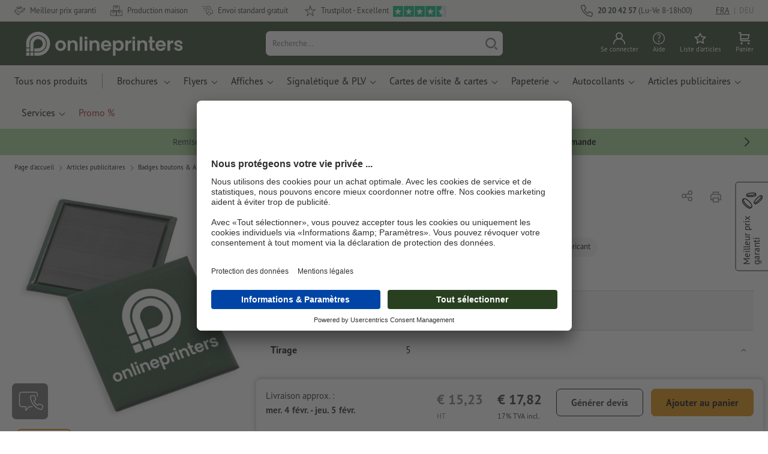

--- FILE ---
content_type: text/html; charset=ISO-8859-1
request_url: https://fr.onlineprinters.lu/p/magnets-4-0-x-4-0-cm
body_size: 56402
content:
<!---->
    <!DOCTYPE html><html lang="fr"><head><base href="https://fr.onlineprinters.lu/$WS/diedruckerei/websale8_shop-diedruckerei/benutzer/templates/12-aa/"><title>Magnets, 4,0 x 4,0 cm, Format carré chez Onlineprinters</title><meta http-equiv="Content-Type" content="text/html; charset=ISO-8859-1"><meta name="viewport" content="width=device-width, initial-scale=1.0"><meta name="description" content="Impression de Magnets, 4,0 x 4,0 cm. Commandez vos imprimés confortablement et rapidement chez Onlineprinters!"><meta name="copyright" content="Onlineprinters GmbH, WEBSALE AG"><meta http-equiv="imagetoolbar" content="no"><meta http-equiv="language" content="fr"><meta name="format-detection" content="telephone=no"><meta property="og:url" content="https://fr.onlineprinters.lu/p/magnets-4-0-x-4-0-cm"><meta property="og:type" content="website"><meta property="og:title" content="Magnets, 4,0 x 4,0 cm, Format carré chez Onlineprinters"><meta property="og:description" content="Impression de Magnets, 4,0 x 4,0 cm. Commandez vos imprimés confortablement et rapidement chez Onlineprinters!"><meta property="og:image" content="https://fr.onlineprinters.lu/$WS/diedruckerei/shopdata/media/pim/images/1000x1000/jpg/2c9ceb8186d222140186db39b80a6272.jpg"><meta name="thumbnail" content="https://fr.onlineprinters.lu/$WS/diedruckerei/shopdata/media/pim/images/1000x1000/jpg/2c9ceb8186d222140186db39b80a6272.jpg"><meta name="robots" content="index,follow,noodp,noydir"><link rel="canonical" href="https://fr.onlineprinters.lu/p/magnets-4-0-x-4-0-cm"><link rel="shortcut icon" href="https://fr.onlineprinters.lu/favicon.ico?x=1" media="(prefers-color-scheme: dark)"><link rel="shortcut icon" href="https://fr.onlineprinters.lu/favicon.ico?x=1" media="(prefers-color-scheme: light)"><meta http-equiv="expires" content="86400"><link rel="alternate" hreflang="fr-LU" href="https://fr.onlineprinters.lu/p/magnets-4-0-x-4-0-cm">
<link rel="alternate" hreflang="nl-NL" href="https://www.onlineprinters.nl/p/koelkastmagneten-4-0-x-4-0-cm"><link rel="alternate" hreflang="it-CH" href="https://it.onlineprinters.ch/p/calamite-da-frigo-4-0-x-4-0-cm"><link rel="alternate" hreflang="it-IT" href="https://www.onlineprinters.it/p/calamite-da-frigo-4-0-x-4-0-cm"><link rel="alternate" hreflang="da-DK" href="https://www.onlineprinters.dk/p/k%f8leskabsmagneter-4-0-x-4-0-cm"><link rel="alternate" hreflang="fr-FR" href="https://www.onlineprinters.fr/p/magnets-4-0-x-4-0-cm"><link rel="alternate" hreflang="fr-BE" href="https://fr.onlineprinters.be/p/magnets-4-0-x-4-0-cm"><link rel="alternate" hreflang="de-LU" href="https://de.onlineprinters.lu/p/kuehlschrankmagnete-4-0-x-4-0-cm"><link rel="alternate" hreflang="es-ES" href="https://www.onlineprinters.es/p/imanes-de-nevera-4-0-x-4-0-cm"><link rel="alternate" hreflang="nl-BE" href="https://nl.onlineprinters.be/p/koelkastmagneten-4-0-x-4-0-cm"><link rel="alternate" hreflang="de-IT" href="https://de.onlineprinters.it/p/kuehlschrankmagnete-4-0-x-4-0-cm"><link rel="alternate" hreflang="de-DE" href="https://www.onlineprinters.de/p/kuehlschrankmagnete-4-0-x-4-0-cm"><link rel="alternate" hreflang="fr-CH" href="https://fr.onlineprinters.ch/p/magnets-4-0-x-4-0-cm"><link rel="alternate" hreflang="de-CH" href="https://de.onlineprinters.ch/p/kuehlschrankmagnete-4-0-x-4-0-cm"><link rel="alternate" hreflang="pl-PL" href="https://www.onlineprinters.pl/p/magnesy-na-lodowk%ea-4-0-x-4-0-cm"><link rel="alternate" hreflang="de-AT" href="https://www.onlineprinters.at/p/kuehlschrankmagnete-4-0-x-4-0-cm"><link rel="alternate" hreflang="en-IE" href="https://www.onlineprinters.ie/p/fridge-magnets-4-0-x-4-0-cm"><link rel="alternate" hreflang="sv-SE" href="https://www.onlineprinters.se/p/kylsk%e5psmagneter-4-0-x-4-0-cm"><!-- start Incl-InitializeTepfVariables --><script type="text/javascript">
var opWsVars={
aCountryIso                     : '',
addressPhone                    : '',
basketDeleteAllLink             : '/?websale8=diedruckerei.12-aa',
basketOK                        : 'false',
basketPrNames                   : ''.split(';') || [],
basketPrLinks                   : ''.split(',') || [],
bannerTxtReleaseRequired        : "Envoi après 1 à 2 j. ouvr. Nous attendons ensuite votre validation pour impression. La finition et la remise au transporteur de la commande sera décalée en conséquence.",
bannerTxtProductionTimeOK       : 'Pour toute réception du paiement et des fichiers d&apos;impression avant <b>#deadline# heures</b>, nous lançons la production aujourd&apos;hui. ',
bannerTxtProductionTimePassed   : "Pour toute réception du paiement et des fichiers d&apos;impression avant <b>#deadline# heures</b> du jour ouvré suivant, nous démarrons la production le jour même.",
bannerTxtProductionTimeHoliday  : 'En raison d&apos;un jour férié, la production sera lancée le prochain jour ouvré.',
basketPrW2pDocIdDelLink         : [],
catIndex                        : '2c9ceb8174f879360174fd2f278c3bbd',
confirmDeletition               : 'Confirmer la suppression',
countryCode                     : 'LU',
currencySymbol                  : '&euro;',
shopCurrencyISOCode             : 'EUR',
close                           : 'Fermer',
crossSelling                    : false,
crossSellingProduct             : false,
currencyTemplate                : '$price$$whitespace$$currency$',
currencyWhitespace              : ' ',
dateFormatProductionTime        : 'dddd D MMMM YYYY',
dateFormatProductionTimeShort   : 'ddd D MMM',
dateFormatProductionTimeLong    : 'ddd D MMM YYYY',
dateFormatProductionTimeShortDateFns   : "EEE d MMM",
dateFormatProductionTimeLongDateFns    : "EEE d MMM yyyy",
dateFormatProductionTimeOutputDateFns  :"EEE d LLL",
dateFormatProductionTimeTooltip : 'dddd DD.MM.YY HH [heures]',
dateFormatDayMonthYear          : 'DD.MM.YYYY',
deadlineDefaultValue            : '12:00',
decimalSeparator                : ",", //Nicht das AnfÃ¼hrungszeichen Ã„ndern -> im 15er Shop entsteht sonst ''' -> JS-Fehler
defaultDeliveryId               : "-ST-DPD-PAKET-30",
defaultDeliveryName             : 'Envoi standard (DPD)',
externalFilesPath				: '/$WS/diedruckerei/shopdata/web/dist/live/css',
imagePath                       : "/$WS/diedruckerei/shopdata/web/images-shops",
insiderRequestToken             : "81ed32b9e40ca7fe58f0ecd9d1b0d3c69d8aa50b2363bf53080a06e70ecee5",
isAlreadyDesigned               : false,
isArtwork                       : false,
isEssentials                    : false,
isPremiumKunde                  : ''=='A',
isNewCustomer                   : true,
isLoggedIn                      : 'false'=='true',
isPimProduct                    : 'false',
kameleoon                       : false,
languageCode                    : 'fr',
landingPage                     : '',
loginName                       : ' ',
loginEmail                      : '',
prAreaProduct                   : 'false',
prName                          : 'Magnets, 4,0 x 4,0 cm',
prNumber                        : 'PKK1E40MAG10',
productionTimeTimeFormatToday   : "[Aujourd'hui jusqu'à] LT",
productionTimeTimeFormatTomorrow  : "[Demain jusqu'à] LT",
productChange                   : '',
productLabelBestPrice           : 'Best Price',
productLabelPremium             : 'Premium',
productLabelCarbonNeutral       : 'Climatiquement neutre',
productLabelTopseller           : 'Topseller',
prodIndex                       : 'PKK1E40',
prVatRate                       : '17.00',
reorder                         : '',
searchServiceId                 : 'DD869D98C344F1AFB4E0E836926AAC37',
searchLive                      : '03-aa,12-aa,13-aa,16-aa',
searchTest                      : '03-aa,12-aa,13-aa,16-aa',
sessionId                       : 'b6fef776a3468ee4a4d956e992625cc9',
shippingType                    : 'P4',
shopLanguageIETF                : 'fr-LU',
shopLanguageHTML                : 'fr',
shopLanguage                    : 'FRA',
shopId                          : 'diedruckerei',
sitesWithoutConsentBanner       : 'mentions légales,conditions générales de vente,protection des données',
standardShippingDPD             : 'Envoi standard (DPD)',
subShopId                       : '12-aa',
suffix22Name                    : 'ws_input_suffix22',
suffix22Value                   : '',
templateName                    : 'ws_product',
testModus                       : 'false'==='true' ? true : false,
thousandSeparator               : ".", //Nicht das AnfÃ¼hrungszeichen Ã„ndern -> im 15er Shop entsteht sonst ''' -> JS-Fehler
trackingShopLanguageCode        : 'fr',
trackingShopCountryCode         : 'LU',
uploadPreflightOpDateFormat     : 'DD.MM.YYYY hh:mm',
urlHomepage                     : 'https://fr.onlineprinters.lu',
userIndex                       : '',
userlikeWidgetKey               : '48703991ef074b179889bcb8782ae42879b163b589e446048bb38f22ca063656',
userlikeChat                    : false,
utcCorrection                   : '',
versandid                       : '',
voucherNumber                   : '',
voucherDeleteBtn                : 'button_voucher_delete_',
wcUsername                      : "",
wcEmail                         : '',
workingDay                      : 'jour(s) ouvré(s)',
workingDay1                     : 'jour ouvré',
workingDay2                     : 'jour ouvrés',
workingDay3                     : '',
wsCharSet                       : 'ISO-8859-1',
wsDateTimeDay                   : '26',
wsDateTimeMonth                 : '01',
wsDateTimeYear                  : '2026',
wsDateTimeHours                 : '09',
wsDateTimeMinutes               : '21',
wsDateTimeSeconds               : '50',
w2pBackendVersionTest           : 'auto',
w2pBackendVersionLive           : 'auto',
w2pDocId                        : '',
globalNumberOfPages             : 'Nombre de page',
globalPrintRun                  : 'Tirage',
globalMotive                    : 'Motive'
};

(function (vars) {
function getSiteName() {
var siteName=vars.templateName.replace('ws_', '').replace('tpl_', '');
if (['Content_data', 'Default', 'FullWidth', 'Landingpage'].includes(vars.templateName)) {
if ($('link[hreflang="en-GB"]').length) {
siteName=new URL($('link[hreflang="en-GB"]').attr('href')).pathname;
} else if ($('link[hreflang="de-DE"]').length) {
siteName=new URL($('link[hreflang="de-DE"]').attr('href')).pathname;
} else {
siteName=new URL(document.location.href).pathname;
}
}
return siteName;
}
//jquery existiert hier noch nicht, weil es erst spÃ¤ter eingebunden wird.
// deshalb geht $(document).ready() nicht
document.addEventListener('DOMContentLoaded', function (event) {
vars.siteName=getSiteName();
});
})(window.opWsVars);
</script><!-- ende Incl-InitializeTepfVariables --><!-- start Incl-GlobalScriptsAndStyles --><script src="/$WS/diedruckerei/shopdata/shops/libs/jquery/3.5.1/jquery-3.5.1.min.js"></script><script type="text/plain" id="usercentrics-cmp" data-settings-id="rmqZSv8V-" src="https://app.usercentrics.eu/browser-ui/latest/loader.js" async></script><script>
$.ajax({
dataType: "script",
url: "https://app.usercentrics.eu/browser-ui/latest/loader.js",
success: function() {
// Eventhandler uc-consent (wird im Backend von Usercentrics definiert)
$(window).on('uc-consent', function(e) {
const detail=event.detail;
globalObj.helpersObj.log('chat','Consents=', detail);
globalObj.consents.initUsercentrics(e);
if(opWsVars.userlikeChat) {
if (detail.Userlike) {
// Hier den Chat initialisieren
$.ajax({
url: '/$WS/diedruckerei/shopdata/shops/libs/userlike/index.min.js',
dataType: "script",
success: function () {
globalObj.chatObj.startUserLikeChat();
}
});
} else {
if(opWsVars.testModus) console.log('Dem Chat wurde nicht zugestimmt');
}
}
if(opWsVars.kameleoon && detail.Kameleoon) {
kameleoonQueue.push(function() {
if (detail.type !=='implicit') {
if (detail['Kameleoon']) {
Kameleoon.API.Core.enableLegalConsent("BOTH");
} else {
Kameleoon.API.Core.disableLegalConsent("BOTH");
}
}
});
}
// Youtube Banner akzeptiert
if(detail.action=='onUpdateServices' && detail['YouTube Video']) {
modal.setModalGalleryIframeHeight();
}
});
},
error: function() {
console.log('error');
}
});
</script><link rel="preconnect" href="//privacy-proxy.usercentrics.eu"><link rel="preload" href="//privacy-proxy.usercentrics.eu/latest/uc-block.bundle.js" as="script"><script type="application/javascript" src="https://privacy-proxy.usercentrics.eu/latest/uc-block.bundle.js"></script><script>
uc.blockOnly([
'BJz7qNsdj-7', // YouTube is blocked
]);
</script><script defer src="/$WS/diedruckerei/shopdata/shops/libs/moment/2.19.4/moment.min.js"></script><script defer src="/$WS/diedruckerei/shopdata/shops/libs/popper/1.16.1/popper.min.js"></script><script defer src="/$WS/diedruckerei/shopdata/shops/libs/bootstrap/4.5.2/bootstrap.min.js"></script><script defer src="/$WS/diedruckerei/shopdata/shops/libs/clipboard/2.0.11/clipboard.min.js"></script><script src="/$WS/diedruckerei/shopdata/shops/js/bundle-oplib.min.js?v=ae978b0258f7885f" charset="UTF-8"></script><!-- start Incl-GlobalKameleoonScript --><!-- ende Incl-GlobalKameleoonScript --><script defer src="/$WS/diedruckerei/shopdata/shops/js/nobabel/bundle-global-libs.min.js?v=2ef90ffb4bfd5bf2"></script><script defer src="/$WS/diedruckerei/shopdata/shops/libs/moment/2.19.4/locales/fr.js" charset="UTF-8"></script><script src="/$WS/diedruckerei/shopdata/shops/js/bundle-global.min.js?v=0a3c5e1276d69d64" ></script><script>
globalObj.ga4Obj.removeItemLocalStorageGa4(['userIndex']);
</script><link rel="stylesheet" href="/$WS/diedruckerei/shopdata/shops/css/empty.css"><link rel="stylesheet" href="/$WS/diedruckerei/shopdata/shops/css/bundle-global.css?v=1eefdcded1506187" charset="UTF-8"><script>
/*
Holen der Lead-ID aus dem Local Storage oder dem Cookie
Schreiben der Lead-ID in das Suffix21 Feld
*/
function getLeadLocalStorageCookie() {
var cookieNameEQ='guid_'+opWsVars.shopId+'_'+opWsVars.subShopId+'=',
i=0, content, cookiePartArr, cookiePart, guid;
if(localStorage.guid) {
guid=localStorage.getItem('guid');
content='<input type="hidden" name="ws_input_suffix21" value="'+guid+'" autocomplete="off">';
$('form.opidAddressForm').append(content);
return;
} else if(document.cookie.length > 0) {
cookiePartArr=document.cookie.split(';');
for(;i<cookiePartArr.length;i++) {
cookiePart=cookiePartArr[i];
while (cookiePart.charAt(0)==' ') {
cookiePart=cookiePart.substring(1,cookiePart.length);
}
if (cookiePart.indexOf(cookieNameEQ)==0) {
guid=cookiePart.substring(cookieNameEQ.length,cookiePart.length);
content='<input type="hidden" name="ws_input_suffix21" value="'+guid+'">';
$('form.opidAddressForm').append(content);
return;
}
}
}
}
/*
Speichern der Lead-ID aus der URL in den Local Storage des Browsers und in einen Cookie
Verfallen des Cookies: Angaben in Stunden z.B. 8760=1 Jahr
*/
function setLeadLocalStorageCookie() {
var guid=globalObj.helpersObj.getQueryParameter('guid');
if(guid) {
var cookieName='guid_'+opWsVars.shopId+'_'+opWsVars.subShopId,
expires,
date=new Date();
localStorage.setItem('guid',guid);
date.setTime(date.getTime() + (60 * 60 * 1000 * 8760));
expires="expires="+ date.toUTCString();
document.cookie=cookieName + "=" + guid + ";" + expires + ";path=/";
}
}</script><script type="text/javascript">
$(function(){
setLeadLocalStorageCookie();
});
</script><script type="text/javascript">
<!--
var ws_shopid="diedruckerei";
var ws_subshopid="12-aa";
var ws_sid="b6fef776a3468ee4a4d956e992625cc9";
var ws_state="Product";
var ws_page_name="Artikel";
var ws_extid="";
var ws_price_type="net";
var ws_currency="EUR";
var ws_referer="";
var ws_subreferer="";
var ws_http_referer="";
var ws_tp1="";
var ws_tp2="";
var ws_tp3="";
var ws_gclid="";
var ws_test="no";
var ws_login_type="na";
var ws_data_type="advanced";
var ws_cat_name="Articles publicitaires/Badges boutons & Aimants/Magnets/formats carrés";
var ws_cat_index="2c9ceb8174f879360174fd2f278c3bbd";
var ws_prod_name="Magnets, 4,0 x 4,0 cm";
var ws_prod_number="PKK1E40MAG10";
var ws_prod_index="PKK1E40";
var ws_basket_positions="0";
var ws_basket_mainpositions="0";
var ws_basket_quantities="0";
var ws_basket_mainquantities="0";
var ws_basket=new Array();
var ws_order="no";
//-->
</script>
<script>(function(){var n=window.emos3.defaults;if(!i(n)){n=window.emos3.defaults={}}n.siteid=ws_shopid;n.subsite=ws_subshopid;if(ws_state){var m=ws_shopid+ws_subshopid+ws_state+j("ws_page_name");if(ws_state==="Category"){m+=ws_cat_name}else{if(ws_state==="Product"){m+=ws_cat_name+ws_prod_name}else{if(ws_state==="ProductRecmd"){m+=ws_cat_name+ws_prod_name}else{if(ws_state==="ProductRecmdConfirm"){m+=ws_cat_name+ws_prod_name}else{if(ws_state==="Notify"){m+=ws_notify_msg}else{if(ws_state==="Template"){m+=ws_template_name}else{if(ws_state==="Login"){m+=ws_login_type+ws_login_error}}}}}}}emos3.pageId=m.substring(0,254)}function d(x){try{if(window.decodeURIComponent){try{return window.decodeURIComponent(x.replace(/\+/g,"%20"))}catch(z){return window.unescape(x)}}else{return window.unescape(x)}}catch(y){return x}}function b(B){var A=B.indexOf("?");if(A>=0){B=B.substr(A+1)}var z={};var x=B.split("&");for(var e=0;e<x.length;e++){var y=x[e].split("=");if(y[1]){z[y[0]]=d(y[1])}else{z[y[0]]=""}}return z}function g(J,G,C){try{if(J){var y=[];var z=0;for(var A=1;A<J.length;A++){var I=J[A];var x=[];x[0]=C;x[1]=t(I[1]);x[2]=t(I[2]);var H=Number(I[8]);x[3]=isFinite(H)?H:I[3];x[4]=t(I[5]);x[5]=1;x[6]=t(I[6]);var B=I[9];x[7]=l(C,B,z);x[8]=B;x[9]=A-1;if(B){z++}var F=j("ws_currency");if(F&&F!=="EUR"){var E=u("ws_exchange_rate");if(E){x[3]=Number(x[3])*E}}y.push(x)}G.ec_Event=y}}catch(D){}}function l(x,z,e){if((x==="buy"||x==="c_add")&&z){var y=op_w2p[e];if(typeof y!=="undefined"){return y}}return null}function t(e){return(e)?e:"empty"}function h(E){var x=k("ws_a_zip");var z=k("ws_a_country")+"/"+x.substring(0,1)+"/"+x.substring(0,2)+"/"+k("ws_a_city")+"/"+x;var F=j("ws_currency");var D=u("ws_basket_total");var B=u("ws_delivery_cost");var A=u("ws_payment_cost");var G=u("ws_basket_total_net");var y=u("ws_web2print_cost_net");var e=u("ws_climateneutral_cost_net");if(F&&F!=="EUR"){var C=u("ws_exchange_rate");if(C){D=D*C;B=B*C;A=A*C;G=G*C;y=y*C;e=e*C}}E.billing=[k("ws_order_number"),k("ws_a_number"),z,D,F,k("ws_delivery_name"),B,k("ws_payment_name"),A,G,y,y?"yes":"no",e,e?"yes":"no"]}function j(e){return(typeof window[e]!="undefined")?window[e]:null}function k(e){return(typeof window[e]!="undefined")?window[e]:"na"}function u(e){if(typeof window[e]=="undefined"){return null}var x=Number(window[e]);if(isFinite(x)){return x}else{return null}}function v(y){var e=j("ws_page_name");switch(ws_state){case"Start":y.content=e;break;case"Category":y.content="Shop/"+e+"/"+j("ws_cat_name");break;case"Product":y.content="Shop/"+e+"/"+j("ws_cat_name")+"/"+j("ws_prod_name");var x=["view",j("ws_prod_number"),j("ws_prod_name"),"0.00",j("ws_cat_name"),"1"];var z=j("ws_prod_index");if(z){x.push(z)}y.ec_Event=[x];break;case"Basket":y.content="Shop/"+e;if(window.ws_order==="yes"){y.content="Shop/"+e;y.orderProcess="0_"+e}break;case"Address":y.content="Service/"+e;if(window.ws_order==="yes"){y.orderProcess="1_0_"+e;y.content="Shop/Kaufprozess/"+e}break;case"DelivAddress":y.content="Service/"+e;if(window.ws_order==="yes"){y.orderProcess="1_1_"+e;y.content="Shop/Kaufprozess/"+e}break;case"PayDeliv":y.content="Service/"+e;if(window.ws_order==="yes"){y.orderProcess="2_"+e;y.content="Shop/Kaufprozess/"+e}break;case"Conditions":y.content="Service/"+e;if(window.ws_order==="yes"){y.orderProcess="3_"+e;y.content="Shop/Kaufprozess/"+e}break;case"PlaceOrder":y.content="Service/"+e;if(window.ws_order==="yes"){y.orderProcess="4_"+e;y.content="Shop/Kaufprozess/"+e}break;case"Confirm":y.content="Service/"+e;if(window.ws_order==="yes"){y.orderProcess="5_"+e;y.content="Shop/Kaufprozess/"+e;g(window.ws_basket,y,"buy");h(y)}break;case"ProductRecmd":y.content="Shop/"+e+"/Formular/"+j("ws_cat_name")+"/"+j("ws_prod_name");break;case"ProductRecmdConfirm":y.content="Shop/"+e+"/Ergebnis/"+j("ws_cat_name")+"/"+j("ws_prod_name");break;case"Voucher":y.content="Shop/"+e;break;case"MemoList":y.content="Shop/"+e;break;case"PrintConfirm":y.content="Shop/Kaufprozess/"+e;break;case"Search":y.content="Shop/"+e;if((typeof(window.ws_search_phrase)!="undefined")&&(typeof(window.ws_search_results)!="undefined")){y.search=[window.ws_search_phrase,window.ws_search_results]}break;case"DirectOrder":y.content="Shop/"+e;break;case"Login":y.content="Shop/Login/"+e;break;case"UserAccount":case"OrderHistory":case"Logout":y.content="Service/"+e;break;case"Notify":y.content="Info/"+e;if(typeof(window.ws_notify_msg)=="string"){y.notify=window.ws_notify_msg.substring(0,127)}break;case"Template":y.content="Info/"+e+"/"+window.ws_template_name;if(window.em_ignore){emos3.config.EMOS_DO_NOT_TRACK=true}break;case"AddBasket":y.content="Shop/"+e;g(window.ws_add_basket,y,"c_add");break;case"DelBasket":y.content="Shop/"+e;g(window.ws_del_basket,y,"c_rmv");break;default:y.content="Unknown/"+ws_state+"/"+e}}function r(A){try{if(!A){return"http://unknown"}if(A.substr(0,4)!=="http"){A="http://"+A}var x=A.split("/");if(x.length>3){x.length=3}A=x.join("/");var B=A.indexOf("?");if(B>=0){A=A.substring(0,B)}var z=A.indexOf("#");if(z>=0){A=A.substring(0,z)}}catch(y){}return A.substring(0,127)}function o(e){if(typeof(ws_emcs0)=="string"){e.crossData=[ws_emcs0,ws_emcs1,ws_emcs2i,ws_emcs3i,ws_emcs2,ws_emcs3]}}function i(e){return typeof e==="object"&&e!==null}function w(e){var x=window.emosCustomProperties;if(i(x)){for(var y in x){if(x.hasOwnProperty(y)){e[y]=x[y]}}}}function q(z,x,D){var C=(window.ws_http_referer)?window.ws_http_referer:null;var e=(window.ws_affiliate_provider)?window.ws_affiliate_provider:null;x.customReferrer=C;var A=r(C);var y=null;if(ws_tp1){y=ws_tp1}else{if(D.emsrc){y=D.emsrc}}if(window.ws_referer||e||window.ws_gclid){var B;if(window.ws_referer){if(window.ws_subreferer){B=window.ws_referer+"/"+window.ws_subreferer}else{B=window.ws_referer}if(e){B="Affiliate/"+B+"/"+e}}else{if(e){B="Affiliate/"+e}else{if(window.ws_gclid){if(!y){y="kw"}if(y==="kw"){B="google auto tagging"}}}}if(y==="kw"){x.cookie={adword:B,ref:A,source:y};if(window.ws_gclid){x.cookie.gclid=window.ws_gclid}z.source=y;if(ws_tp2&&ws_tp1==="kw"){x.cookie.amktid=ws_tp2}}else{if(y==="nl"){x.cookie={news:B,source:y};z.source=y;if(ws_tp2){x.cookie.newsmid=ws_tp2}if(ws_tp3){z.newsuid=ws_tp3}}else{x.cookie={campaign:B,ref:A,source:"cp"};z.source="cp"}}if(D.empid){x.cookie.empid=D.empid}if(D.empcode){x.cookie.empcode=D.empcode}if(D.empcode2){x.cookie.empcode2=D.empcode2}}}if(typeof(window.ws_shopid)!="undefined"){var a={config:{customMktDetect:true}};var f;try{f=b(top.location.search)}catch(s){f=b(location.search)}v(a);q(a,a.config,f);o(a.config);w(a);if(typeof(window.ws_login_type)!="undefined"){a.wsLog=window.ws_login_type}var c=j("ws_currency");if(c&&c!=="EUR"){var p=u("ws_exchange_rate");if(p){a.currency=[c,p]}}window.emos3.send(a)}})();</script><!-- Start Incl-GTMDataLayer --><script type="text/javascript" async>
var op_prod_number='PKK1E40MAG10';
var op_voucher_value='-0,00';
if (typeof(ws_template_name)==='undefined') { var ws_template_name=''; }
if (typeof(ws_cat_index)==='undefined') { var ws_cat_index=''; }
if (typeof(ws_cat_name)==='undefined') { var ws_cat_name=''; }
if (typeof(ws_prod_index)==='undefined') { var ws_prod_index=''; }
if (typeof(ws_prod_number)==='undefined') { var ws_prod_number=''; }
if (typeof(op_prod_number)==='undefined') { var op_prod_number=''; }
if (typeof(ws_basket_total_net)==='undefined') { var ws_basket_total_net=''; }
if (typeof(ws_basket_subtotal_net)==='undefined') { var ws_basket_subtotal_net=''; }
if (typeof(ws_currency)==='undefined') { var ws_currency=''; }
if (typeof(ws_order_number)==='undefined') { var ws_order_number=''; }
if (typeof(ws_login_type)==='undefined') { var ws_login_type=''; }
if (typeof(ws_basket)==='undefined') { var ws_basket=[]; }
if (typeof(ws_add_basket)==='undefined') { var ws_add_basket=[]; }
if (typeof(ws_basket[1])==='undefined') { ws_basket[1]=[]; }
if (typeof(ws_add_basket[1])==='undefined') { ws_add_basket[1]=[]; }
if (typeof(basket_prod_index)==='undefined') { var basket_prod_index=''; }
if (typeof(basket_add_prod_index)==='undefined') { var basket_add_prod_index=''; }
if (typeof(finalEncodedEmailAddress)==='undefined') { var finalEncodedEmailAddress=''; }
if (typeof(ws_add_basket_subtotal)==='undefined') { var ws_add_basket_subtotal=''; }
if (typeof(op_w2p)==='undefined') { var op_w2p=''; }
if (typeof(op_voucher_value)==='undefined') { var op_voucher_value=''; }
if (typeof(op_preflight_uploader_status)==='undefined') { var op_preflight_uploader_status=''; }
if (typeof(op_preflight_uploader_order_number)==='undefined') { var op_preflight_uploader_order_number=''; }
if (typeof(op_preflight_uploader_access_point)==='undefined') { var op_preflight_uploader_access_point=''; }
var array_basket_exists="ws_basket";
if (typeof window[array_basket_exists]=="object") {
if (typeof(ws_basket[1][6])		!='undefined') {
var basket_prod_index=ws_basket[1][6];
basket_prod_index=basket_prod_index.substr(0,3);
}
}
var array_add_basket_exists="ws_add_basket";
if (typeof window[array_add_basket_exists]=="object") {;
if ( typeof(ws_add_basket[1][6]) !=='undefined' ) {
var basket_add_prod_index=ws_add_basket[1][6];
basket_add_prod_index=basket_add_prod_index.substr(0,3);
}
}
var oderFunnelStates=['Address', 'PayDeliv', 'PlaceOrder', 'Confirm'];
var ws_customer_type;

if ( ws_login_type !=='login' && ws_login_type !=='register' && oderFunnelStates.indexOf(ws_state) > -1 ){
ws_customer_type='gast';
} else {
ws_customer_type=ws_login_type;
}
dataLayer=[{
'op_date': new Date(),
'tm_w2p' : op_w2p,
'tm_subshopid' : ws_subshopid,																						
'tm_page_name': ws_page_name,																						
'tm_template_name' : ws_template_name,																				
'tm_cat_index' : ws_cat_index,																						
'tm_cat_name' : ws_cat_name,																						
'tm_prod_index' : ws_prod_index,																					
'tm_prod_number' : op_prod_number,																					
'tm_state' : ws_state,																								
'tm_basket_total_net' : ws_basket_total_net,																		
'tm_currency' : ws_currency,																						
'tm_order_number' : ws_order_number,																				
'tm_login_type' : ws_login_type,																					
'tm_customer_type' : ws_customer_type,																				
'tm_basket_prod_number' : ws_basket[1][1],																			
'tm_basket_cat_name' : ws_basket[1][5],																				
'tm_basket_prod_index' : ws_basket[1][6],																			
'tm_add_basket_prod_number' : ws_add_basket[1][1],																	
'tm_add_basket_prod_index' : ws_add_basket[1][6],																	
'tm_email': finalEncodedEmailAddress,																				
'tm_add_basket_subtotal': ws_add_basket_subtotal,																																			
'tm_voucher_value': op_voucher_value,                                                                               
'regUser': 'false',
'campaign': '',
'transactionId': ws_order_number,
'transactionAffiliation': ws_login_type,
'transactionTotal': ws_basket_total_net,
'transactionCurrency': ws_currency,
'transactionProducts': [{
'sku': ws_basket[1][1],
'name': ws_basket[1][2],
'category': basket_prod_index,
'price': ws_basket_subtotal_net,
'quantity': 1,
'currency': ws_currency
}],
'preflightUploader': [{
'tm_preflight_uploader_status' : op_preflight_uploader_status,
'tm_preflight_uploader_order_number' : op_preflight_uploader_order_number,
'tm_preflight_uploader_access_point' : op_preflight_uploader_access_point
}]
}];
productNumberLayer=[];
setPriceLayer=[];
</script><!-- Ende Incl-GTMDataLayer --><script src="/$WS/diedruckerei/shopdata/shops/libs/selectric/1.13.0/selectric/jquery.selectric.min.js"></script><style>
.d-12-aa-block{
display: block!important;
}
.d-12-aa-inline{
display: inline!important;
}
.d-12-aa-inline-block{
display: inline-block!important;
}
.d-12-aa-flex{
display: flex!important;
}
.d-12-aa-inline-flex{
display: inline-flex!important;
}</style><script>$(function(){$('body').addClass('shop-12-aa liveModus')});</script><script>
globalObj.uCircumflex='\u00FB';
</script><!-- ende Incl-GlobalScriptsAndStyles --><script src="/$WS/diedruckerei/shopdata/shops/js/bundle-product.min.js?v=520bfe865d161efd"></script><link rel="stylesheet" href="/$WS/diedruckerei/shopdata/shops/css/bundle-product.css?v=6a1f901996c1ee4d">
<!-- start Incl-TestScriptsAndStyles --><!-- ende Incl-TestScriptsAndStyles. --><script>
productPageObj.productRules.rulesPIM=[{"comment":"Bei Reorder, Corporate und W2P: Datencheck, Falzung, Seitenzahl, usw. sperren","ruleKey":"productRuleAll1","source":"pimRules","scenario":["reorder","w2pCorporate","w2pStandard"],"action":"disableRow","target":["mountingHoles","orientation","numberOfSheets","datacheck","printColor","fold","colors","colorSpaceInnerPart","colorSpaceCover","window","format","caseColor","hemstitch","innerPart","contourCut","motive","numberOfPages","specialFormat","cuttingDieNumber","cuttingDieID","cover","finishing","finishingInnerPart","finishingCover","additionalCover","material","designPosition"]},{"comment":"W2P Datencheck und Reorder Datencheck zurücksetzen","ruleKey":"productRuleAll2","source":"pimRules","scenario":["reorder","w2pStandard"],"action":"autoSelectOption","target":["ZXXXXX3DD00___"],"target2":["datacheck"]},{"comment":"Bei Corporate zusätzlich sperren: Papier, Stanzkontur, Umschlag, Seitenzahl, usw.","ruleKey":"productRuleAll3","source":"pimRules","scenario":["w2pCorporate"],"action":"disableRow","target":["paperFinish","orientation","numberOfSheets","designServices","printColor","cornerRounding","colors","colorSpaceInnerPart","colorSpaceCover","window","caseColor","innerPart","shipping","motive","paperType","back","numberOfPages","tieDownSet","cuttingDieNumber","cuttingDieID","stampPad","finishing","finishingInnerPart","finishingCover","calendar","punchedHoles","bundling","blankEnvelopes","printTechnology","material","processing"]}];
</script><script>
// Globale Variablen - Start
productPageObj.prProdIndex='PKK1E40';
productPageObj.prVZusatz04='';
productPageObj.globalAmount='Quantité';
productPageObj.globalPrintRun='Tirage';
productPageObj.globalColor='Norme couleur';
productPageObj.prTextilPrintAreaError='Veuillez sélectionner au moins l&apos;une des options suivantes.';
productPageObj.productConfigSizesAlertText='Veuillez répartir la quantité d&apos;articles selon les tailles souhaitées.';
productPageObj.exampleProductConfigSizesAlertText='Veuillez sélectionner au moins une taille.';
productPageObj.delivererListAlertText='La date de livraison a changé';
productPageObj.productConfigW2PErrorAlertText1='Veuillez créer votre Magnets, 4,0 x 4,0 cm';
productPageObj.productConfigW2PErrorAlertText2='Conception non réalisable pour cette configuration de produit.';
productPageObj.productConfigW2PErrorAlertText3='Veuillez sélectionner un format';
productPageObj.btProductAddToBasketAjax='button_ws_product_addtobasket_ajax';
productPageObj.wsBasketLink='https://fr.onlineprinters.lu/?websale8=diedruckerei.12-aa';
productPageObj.modalReorderHeadline='Certaines options pour ce produit ne sont plus disponibles';
productPageObj.modalDiscardReorderHeadline='Nous sommes désolés de vous informer que nous ne pouvons pas traiter votre commande.';
productPageObj.modalDiscardW2PHeadline='Rejeter la création';
productPageObj.modalReorderDistributionHeadline='';
productPageObj.configurationCopiedToClipboard='La configuration a bien été copiée dans le presse-papiers.';
productPageObj.color='Norme couleur';
productPageObj.mattCoatedPaperWaterBasedVarnish='En cas d&apos;utilisation d&apos;un papier couché mat pour la couverture, nous recommandons l&apos;utilisation d&apos;un vernis à dispersion. Cela empêchera la décoloration de l&apos;impression. Si vous souhaitez pouvoir écrire sur la couverture de vos brochures ou y poser un tampon, vous pouvez bien évidemment désactiver cette option.';
productPageObj.reorder.warningText='Les options marquées en jaune ont changé ou ne sont plus disponibles. Veuillez modifier votre sélection.';
productPageObj.basketPos='';
productPageObj.sampleProduct=false;
productPageObj.showMore='Afficher plus';
productPageObj.showLess='Afficher moins';
productPageObj.delivererHideIds='';
productPageObj.weightingCostValue='50';
productPageObj.weightingTimeValue='3';
productPageObj.bonusCostValue='30';
productPageObj.bonusTimeValue='1';
globalObj.w2pObj.docIdHex='';
productPageObj.addToMemolistSuccessText='L&apos;article a bien été ajouté à votre liste. Le mode d&apos;expédition défini est l&apos;expédition standard.';
productPageObj.isMailingService=false;
productPageObj.personalizedProduct=false;
productPageObj.artworkProduct=true;
productPageObj.wasSplit=false;
productPageObj.delivererListObj.deliveryChanged=false;

productPageObj.useNewProductRules=true;
productPageObj.essentialsProduct=false;
// Globale Variablen - Ende
$(function(){

productPageObj.setSlickSliderProductColor([], 'normal');

localStorage.removeItem('w2pParams');

if(!opWsVars.reorder && !opWsVars.w2pDocId) {
globalObj.helpersObj.log('ajax', '%cAjax Zug startet ueber Default PDP', 'color:#00ff00');

productPageObj.reorder.showNotPossibleReorderModal();
productPageObj.initialStartAjaxOrder=true;
productPageObj.startAjaxOrder('default', 'init');
}
if(opWsVars.w2pDocId) {
globalObj.helpersObj.log('ajax', '%cAjax Zug startet ueber W2P PDP', 'color:#00ff00');
productPageObj.startAjaxOrder('w2p', 'init');
}
});
$(window).on('load', function() {
productPageObj.productFormAbsoluteHeightFix();
});
$(document).on("ws_AJAXPRStart", function() {
globalObj.preloaderLayer.open();
globalObj.ga4Obj.countAjaxCall=0;

});

$(document).on('ws_AJAXPRResponseSuccess', function(xhr){
var selectedVariantProductColor;
productPageObj.initialStartAjaxOrder=false;
//globalObj.helpersObj.log('ajax','xhr=',xhr);
productPageObj.initProductConfiguration();
productPageObj.showMoreGetImageSize();
productPageObj.initProductImageSlider();
globalObj.updateWeight();
if(!productPageObj.showNewBadge && !opWsVars.isEssentials) productPageObj.setAllInputLabels();
globalObj.preloaderLayer.close(); 
productPageObj.hideZeroPrice();
productPageObj.fillWeightToolTip();
productPageObj.formatSoldOutDate();
productPageObj.delivererListObj.setDirectDeliveryCheckBox();
productPageObj.delivererListObj.setDirectDeliveryCheckedState();
productPageObj.delivererListObj.showHideDirectDelivery('opidDirectDeliveryCheckbox');
if(productPageObj.toCollapse) {
$.each($('.opidProductConfigItemContent'), function() {
$(this).collapse('hide');
productPageObj.toCollapse=false;
});
}
globalObj.helpersObj.log('reorder','ws_AJAXPRResponseSuccess(): productPageObj.isProdConf=', productPageObj.isProdConf);
globalObj.helpersObj.log('reorder','ws_AJAXPRResponseSuccess(): productPageObj.isAddOpt=', productPageObj.isAddOpt);
globalObj.helpersObj.log('reorder','ws_AJAXPRResponseSuccess(): productPageObj.isNormalVariantChange=', productPageObj.isNormalVariantChange);
globalObj.helpersObj.log('reorder','ws_AJAXPRResponseSuccess(): productPageObj.isNormalVariantChangeClick=', productPageObj.isNormalVariantChangeClick);
globalObj.helpersObj.log('reorder','ws_AJAXPRResponseSuccess(): productPageObj.isDelivererListTileVariantChange=', productPageObj.isDelivererListTileVariantChange);
globalObj.helpersObj.log('reorder','ws_AJAXPRResponseSuccess(): productPageObj.isSelectFirstNotDisabledOptionAjax=', productPageObj.isSelectFirstNotDisabledOptionAjax);
globalObj.helpersObj.log('reorder','ws_AJAXPRResponseSuccess(): productPageObj.isLast=', productPageObj.isLast);
globalObj.helpersObj.log('reorder','ws_AJAXPRResponseSuccess(): productPageObj.isResetToFirstOptionPIM=', productPageObj.isResetToFirstOptionPIM);
globalObj.helpersObj.log('reorder','ws_AJAXPRResponseSuccess(): productPageObj.isSelectOptionPIM=', productPageObj.isSelectOptionPIM);
globalObj.helpersObj.log('reorder','ws_AJAXPRResponseSuccess(): productPageObj.isProductRules=', productPageObj.isProductRules);
globalObj.helpersObj.log('reorder','ws_AJAXPRResponseSuccess(): productPageObj.isW2PVariantChange=', productPageObj.isW2PVariantChange);
globalObj.helpersObj.log('reorder','ws_AJAXPRResponseSuccess(): productPageObj.isEssentials=', productPageObj.isEssentials);
if(!opWsVars.reorder && !opWsVars.w2pDocId) {
if(productPageObj.isNormalVariantChange){
productPageObj.wasSplit=false;
productPageObj.updateAjaxOrderArr();
selectedVariantProductColor=productPageObj.getSelectedVariantProductColor('normal');
productPageObj.setSlickSliderProductColor(selectedVariantProductColor, 'normal');

productPageObj.soldOut=false;
return;
}
if(productPageObj.isNormalVariantChangeClick){
if(productPageObj.w2pOpenConfigurator) {
// nach Wechsel von Designservice Konfigurator Ã¶ffnen
globalObj.w2pObj.w2pCallConfigurator('init');
globalObj.w2pObj.setW2pShopParamsLocalStorage();
}
productPageObj.ajaxOrder.wasClicked=true;
globalObj.helpersObj.log('ajax', '%cAjax Zug startet ueber isNormalVariantChangeClick PDP', 'color:#00ff00');
productPageObj.startAjaxOrder('default','init');
selectedVariantProductColor=productPageObj.getSelectedVariantProductColor('normal');
productPageObj.setSlickSliderProductColor(selectedVariantProductColor, 'normal');

productPageObj.soldOut=false;
if(opWsVars.isEssentials) productPageObj.essentialsObj.setEssentialsProductionTime=false;
return;
}
if (productPageObj.isSelectFirstNotDisabledOptionAjax) {
if(!productPageObj.soldOut) productPageObj.initDisabledTile();
selectedVariantProductColor=productPageObj.getSelectedVariantProductColor('normal');
productPageObj.setSlickSliderProductColor(selectedVariantProductColor, 'normal');

return;
}
if(productPageObj.isDelivererListTileVariantChange) {
productPageObj.productRules.startProductRules('ajax');
return;
}
// Kommt aus den ProductRules
if(productPageObj.isProductRules) {
productPageObj.productRules.startProductRules('ajax');
return;
}
// Komme aus Konfigurator / Gestaltung abgebrochen (keine DocId)
if(productPageObj.isW2PVariantChange) {
productPageObj.updateAjaxOrderArr();
return;
}
// Kommt aus Essentials
if(productPageObj.isEssentials) {
if(opWsVars.isEssentials) productPageObj.essentialsObj.essentialsAjax();
return;
}
}
// Reorder
if(opWsVars.reorder) {
if (productPageObj.isSelectFirstNotDisabledOptionAjax) {
globalObj.deliveryTimeObj.startDeliveryTime();
return;
}
if(productPageObj.isSelectOptionPIM){
globalObj.deliveryTimeObj.startDeliveryTime();
}
if(opWsVars.productChange) {
productPageObj.productRules.startProductRules('ajax');
}
if(!opWsVars.productChange) {
// Setzt die Varianten der Produktkonfiguration nach AJAX und auch die der Zusatzoption aber nur den ersten Aufruf
if (productPageObj.isProdConf) {
productPageObj.reorder.setAjaxSuccessProdConf();
productPageObj.reorder.checkAllProdConfAndAddOptArrLength();
return;
}
// Setzt die Varianten der Zusatzoptionen nach AJAX und triggert die Warning-Formatierung
if (productPageObj.isAddOpt) {
productPageObj.reorder.setAjaxSuccessAddOpt();
return;
}
// Setzt die Fehlermeldungen wieder nach einem normalen Variantenwechsel
if (productPageObj.isNormalVariantChange) {
productPageObj.wasSplit=false;
productPageObj.reorder.checkAllProdConfAndAddOptArrLength();
selectedVariantProductColor=productPageObj.getSelectedVariantProductColor('normal');
productPageObj.setSlickSliderProductColor(selectedVariantProductColor, 'normal');
productPageObj.productRules.startProductRules('ajax');
return;
}
// Setzt die Fehlermeldungen wieder nach einem normalen Variantenwechsel
if (productPageObj.isNormalVariantChangeClick) {
productPageObj.ajaxOrder.wasClicked=true;
globalObj.helpersObj.log('ajax', '%cAjax Zug startet ueber Reorder isNormalVariantChangeClick PDP', 'color:#00ff00');
productPageObj.startAjaxOrder('default','init');
productPageObj.reorder.checkAllProdConfAndAddOptArrLength();
selectedVariantProductColor=productPageObj.getSelectedVariantProductColor('normal');
productPageObj.setSlickSliderProductColor(selectedVariantProductColor, 'normal');
return;
}
// Setzt die Fehlermeldungen wieder nach einem Variantenwechsel Ã¼ber die Lieferzeitenkachel
if (productPageObj.isDelivererListTileVariantChange) {
productPageObj.reorder.checkAllProdConfAndAddOptArrLength();
productPageObj.productRules.startProductRules('ajax');
return;
}
// Immer die Letzten AJAXSuccess Aktionen | Danach darf kein AJAX mehr gefeuert werden!!
// OPSHP-46: Productrules: Konzept&Dateneruierung
if (productPageObj.isLast) {
productPageObj.updateAjaxOrderArr();
return;
}
// Erste Kachel ausgegraut und aktiv suche nÃ¤chst mÃ¶gliche Kachel z.B. automatischer wechsel bei Reorder - SoldOut
if (productPageObj.isSelectFirstNotDisabledOptionAjax) {
productPageObj.reorder.startAddFuncReorder();
selectedVariantProductColor=productPageObj.getSelectedVariantProductColor('normal');
productPageObj.setSlickSliderProductColor(selectedVariantProductColor, 'normal');
return;
}
// Kommt aus den ProductRules
if(productPageObj.isProductRules) {
productPageObj.productRules.startProductRules('ajax');
return;
}
// Kommt aus Essentials
if(productPageObj.isEssentials) {
if(opWsVars.isEssentials) productPageObj.essentialsObj.essentialsAjax();
return;
}
}
}
// W2P
if(opWsVars.w2pDocId) {
if (productPageObj.isSelectFirstNotDisabledOptionAjax) {
return;
}
if(productPageObj.isNormalVariantChange) {
productPageObj.wasSplit=false;
productPageObj.productRules.startProductRules('ajax');
return;
}
if(productPageObj.isNormalVariantChangeClick) {
productPageObj.ajaxOrder.wasClicked=true;
globalObj.helpersObj.log('ajax', '%cAjax Zug startet ueber W2P isNormalVariantChangeClick PDP', 'color:#00ff00');
productPageObj.startAjaxOrder('default','init');
return;
}
if (productPageObj.isDelivererListTileVariantChange) {
productPageObj.productRules.startProductRules('ajax');
}
if(productPageObj.isSelectOptionPIM){
productPageObj.updateAjaxOrderArr();
return;
}
if(productPageObj.isW2PVariantChange) {
productPageObj.updateAjaxOrderArr();
return;
}
if (productPageObj.isLast) {
productPageObj.updateAjaxOrderArr();
return;
}
// Kommt aus den ProductRules
if(productPageObj.isProductRules) {
productPageObj.productRules.startProductRules('ajax');
return;
}
// Kommt aus Essentials
if(productPageObj.isEssentials) {
if(opWsVars.isEssentials) productPageObj.essentialsObj.essentialsAjax();
return;
}
}
// Interpolation
if(productPageObj.isInterpolation){
if(!opWsVars.productChange) {
productPageObj.interpolation.setMinQuantityFreeQuantity();
}
}
});

$(document).on("ws_AJAXPRResponseSuccess", function() {

});
$(document).on('click', '.opidAddToCart, .opidTakeOver, .opidGenerateQuoteProductBtn', function(){

globalObj.fillExtraInput10('product');
globalObj.hasError=[];
globalObj.w2pObj.w2pErrorHandling();
productPageObj.interpolation.freeQuantityInputErrorCheck();

productPageObj.extraInput1='';
productPageObj.w2pTypeTrackingObj.startW2pTypeTracking();
if($(this).hasClass('opidTakeOver')) {
if(globalObj.hasError.length !==0) return;
globalObj.ga4Obj.changeProductItemLS();
$('.opidProductForm').submit();
}
if($(this).hasClass('opidOpenQuoteLoginModal')) {
if(globalObj.hasError.length !==0) return;
globalObj.modalLoginObj.startModalLogin('quotes');
}
});
$(document).on('mousedown', '.opidAddToCart', function(){
productPageObj.addBasketMouseDown=true;
});
$(document).on("ws_AJAXaddToBasketResponseSuccess", function(){

});

$(document).on('click', '.opidExampleProductConfigTile', function(){
if (!$(this).hasClass('active')) {
productPageObj.triggerVariantChangeAjax('isNormalVariantChange');
}
});

$(document).on('click', '.opidToMemoListButton', function(){
window.location.href='https://fr.onlineprinters.lu/?websale8=diedruckerei.12-aa&type=memolist';
});
</script>
<!-- start Incl-GlobalGoogleTagManagerScript --><script>
(function(w,d,s,l,i){w[l]=w[l]||[];w[l].push({'gtm.start':new Date().getTime(),event:'gtm.js'});var f=d.getElementsByTagName(s)[0],j=d
.createElement(s),dl=l!='dataLayer'?'&l='+l:'';j.async=true;j.src='https://fr.onlineprinters.lu/insights/gtm.js?id='+i+dl;f.parentNode
.insertBefore(j,f);})(window,document,'script','dataLayer','GTM-MLQB4BL');
</script><script>
window.dataLayer=window.dataLayer || [];
function gtag(){ dataLayer.push(arguments); }
//OPWEB-4057 Implementierung Google Consent Mode v2
gtag('consent', 'default', {
ad_storage: 'denied',
ad_user_data: 'denied',
ad_personalization: 'denied',
analytics_storage: 'denied',
wait_for_update: 2000 // milliseconds to wait for update
});
gtag('js', new Date());
</script><script>
window.uetq=window.uetq || [];
window.uetq.push('consent', 'default', {
'ad_storage': 'denied'
});
window.uetq2=window.uetq2 || [];
window.uetq2.push('consent', 'default', {
'ad_storage': 'denied'
});
</script><!-- ende Incl-GlobalGoogleTagManagerScript --></head><body class="op ws_product  pim-product">
<noscript><iframe src="https://www.googletagmanager.com/ns.html?id=GTM-MLQB4BL" height="0" width="0" style="display:none;visibility:hidden"></iframe></noscript><script>
var op_crossSelling=[], op_crossSellingSource=[];

op_crossSelling.push(false);
op_crossSellingSource.push(undefined);
</script><script>
productPageObj.delivererListObj.directDelivery=false;
</script><script>
globalObj.w2pObj.isAlreadyDesigned=false;
globalObj.w2pObj.isW2PCorporate=false;
globalObj.w2pObj.isW2PStandard=false;
</script><span id="initLogicAjax" class="opidInitLogicAjax"><!-- supplier DEU / DEU --><script>
productPageObj.selectedVariantImage='';
</script><script>
globalObj.w2pObj.prLinkW2P='https://fr.onlineprinters.lu/p/magnets-4-0-x-4-0-cm?depvar_index_setparent=%3cPKK1E40%3e%3cPKK1E40.MAG...10%3e&amp;depvar_qty=5&amp;depvar_index_set_1=%3cZKKXXXXE%3e%3cZKKXXXXECG1%3e&amp;depvar_index_set_2=%3cZXXXXX3D%3e%3cZXXXXX3DD00%3e&amp;depvar_index_set_3=%3cZKKXX23Y%3e%3cZKKXX23YY56%3e';
globalObj.w2pObj.areaProductWidth='ws_areaproduct_width_PKK1E40';
globalObj.w2pObj.areaProductHeight='"ws_areaproduct_length_PKK1E40';
globalObj.w2pObj.w2pDocId='';
globalObj.w2pObj.w2pOptions.displayName=$('<textarea />').html("Magnets, 4,0 x 4,0 cm").text();

productPageObj.labelprintObj.prRpdeOk=false;
productPageObj.setLink='https://fr.onlineprinters.lu/p/magnets-4-0-x-4-0-cm?depvar_index_setparent=%3cPKK1E40%3e%3cPKK1E40.MAG...10%3e&amp;depvar_qty=5&amp;depvar_index_set_1=%3cZKKXXXXE%3e%3cZKKXXXXECG1%3e&amp;depvar_index_set_2=%3cZXXXXX3D%3e%3cZXXXXX3DD00%3e&amp;depvar_index_set_3=%3cZKKXX23Y%3e%3cZKKXX23YY56%3e';
productPageObj.prPrice='15.23';

productPageObj.countryOfProduction='DEU';
productPageObj.countryDelivery='LUX';
$(function(){
var arrayIndex=0;
globalObj.w2pObj.checkAndSetLocalStorageSID(arrayIndex, 'b6fef776a3468ee4a4d956e992625cc9');
});
</script></span><div class="opidNormalHeader">
<!-- start Incl-Header --><!-- A-UserSubTotalDiscount: 0 --><!-- A-ProductDependendDiscountRateList:  -->   <a href="#main" class="skipToMainContentLink opidScrollTo">Accéder au contenu principal</a><header class="header opidHeader" data-threshold="300" data-sticky="false"><script>
if (!globalObj.isMobile('breakpoint-xl')) {
$('.opidHeader').addClass('headerDesktop');
}</script><div class="headerMeta" aria-label="Meta Navigation"><div class="container-fluid container-xl h-100"><div class="row h-100 align-items-center"><div class="col-auto mr-auto"><ul class="headerMetaUsps"><li class="headerMetaUspsItem"><svg class="headerMetaUspsIcon icon iconDelivery"><use href="/$WS/diedruckerei/shopdata/web/images-shops/shops/icons/global.svg#icon-best-price"></use></svg>Meilleur prix garanti
</li><li class="headerMetaUspsItem"><svg class="headerMetaUspsIcon icon"><use href="/$WS/diedruckerei/shopdata/web/images-shops/shops/icons/global.svg#icon-production"></use></svg>Production maison
</li><li class="headerMetaUspsItem"><svg class="headerMetaUspsIcon icon iconDelivery"><use href="/$WS/diedruckerei/shopdata/web/images-shops/shops/icons/global.svg#icon-delivery"></use></svg>Envoi standard gratuit
</li><!-- start Incl-TrustPilotLogic --><!-- TrustScore: 4.3 -->
<!-- ende Incl-TrustPilotLogic --><li class="headerMetaUspsItem"><svg class="headerMetaUspsIcon icon"><use href="/$WS/diedruckerei/shopdata/web/images-shops/shops/icons/global.svg#icon-star-rate"></use></svg>Trustpilot - Excellent<img class="pl-2" src="https://images-static.trustpilot.com/api/stars/4.5/128x24.png" width="96" height="18" alt="Trustpilot"/></li></ul></div><div class="col-auto"><ul class="headerMetaUsps"><li class="headerMetaUspsItem opidHeaderMetaPhone "><svg class="headerMetaUspsIcon icon"><use href="/$WS/diedruckerei/shopdata/web/images-shops/shops/icons/global.svg#icon-16-phone"></use></svg><strong>20 20 42 57</strong> (Lu-Ve 8-18h00)
</li><li class="headerMetaUspsItem ml-5 d-none d-md-inline-block"><span class="headerMetaActiveLanguage">FRA</span><span class="headerMetaLanguageDivider ml-2 mr-2">|</span><a href="https://de.onlineprinters.lu/p/kuehlschrankmagnete-4-0-x-4-0-cm" class="headerMetaLanguage d-inline">DEU</a></li><!-- start Incl-NotificationCenter -->
<script>
globalObj.notificationCenter.notificationCenterIds=[];
</script><!-- Ende Incl-NotificationCenter --></ul></div></div></div></div><div class="headerMain"><div class="container-fluid container-xl"><div class="row align-items-center"><div class="col-2 col-sm-1 cursor-pointer headerNavToggle opidHeaderNavOpen "><button class="navbar-toggler" type="button" data-toggle="offcanvas" data-target="#navbarProducts" aria-controls="navbarProducts" aria-expanded="false" aria-label="Toggle navigation"><svg class="icon"><use href="/$WS/diedruckerei/shopdata/web/images-shops/shops/icons/global.svg#icon-24-menu"></use></svg></button></div><div class="col-8 col-sm-5  col-xl-4 headerLogoWrapper"><div class="headerLogo  " style="max-width:none;"><a href="https://fr.onlineprinters.lu" title="Onlineprinters" class="opidOpLogo d-flex text-decoration-none" data-ga="logo"><svg class="icon iconLogo" viewBox="0 0 280 42.91"><use href="/$WS/diedruckerei/shopdata/web/images-shops/shops/icons/global.svg#icon-logo-onlineprinters-new"></use></svg></a></div></div><div class="col-4 justify-content-center text-center headerSearch opidHeaderSearch pt-2 pb-2"><!-- Suche Desktop--><div class="input-group headerSearchInputGroup opidHeaderSearchInputGroup mt-1 mb-1 d-none d-md-flex" role="search"><input type="text" name="search_input" class="form-control opidSearchInput searchInput" id="search-main" placeholder="Recherche..." autocomplete="off" aria-label="Recherche" /><div class="input-group-prepend"><div class="input-group-text"><button type="button" class="headerSearchBtn opidHeaderSearchBtn" aria-label="Chercher"><svg class="icon"><use href="/$WS/diedruckerei/shopdata/web/images-shops/shops/icons/global.svg#icon-search"></use></svg></button></div></div></div><!-- Suche Tablet sm (mobile flyout)--><div class="input-group headerSearchInputGroup opidHeaderSearchInputGroup mt-1 mb-1 d-none d-sm-flex d-md-none" role="search"><input type="text" name="search_input" class="form-control opidSearchInput searchInput opidSearchInputMobile" id="search-main-mobile" placeholder="Recherche..." autocomplete="off" aria-label="Recherche" /><div class="input-group-prepend"><div class="input-group-text"><button type="button" class="headerSearchBtn opidHeaderSearchBtn" aria-label="Chercher"><svg class="icon"><use href="/$WS/diedruckerei/shopdata/web/images-shops/shops/icons/global.svg#icon-search"></use></svg></button></div></div></div></div><div class="col d-flex justify-content-end col-2 col-xl-4 text-right headerCTARight"><ul class="headerCTA flex-shrink-0"><li id="headerCTALoginAjax" class="headerCTAItem headerCTAMobile opidCTAItem"><a class="headerCTALink headerCTALinkLogin opidHeaderCTALink opidMobileLogin " href="https://fr.onlineprinters.lu/?websale8=diedruckerei.12-aa&type=LoginUser&otp2=combinedlogin" data-ga="login"><div class="headerCTAWrapper"><svg class="headerCTAIcon icon"><use href="/$WS/diedruckerei/shopdata/web/images-shops/shops/icons/global.svg#icon-24-profile"></use></svg><div class="headerCTAText">Se connecter</div></div></a><div class="headerCTAFlyout opidCTAFlyout">
<!-- start Incl-HeaderCTAFlyoutLogin--><div class="headerCTAFlyoutWrapper"><div class="headerCTAFlyoutClose opidCTAFlyoutClose"><svg class="headerCTAIcon icon"><use href="/$WS/diedruckerei/shopdata/web/images-shops/shops/icons/global.svg#icon-24-close" /></svg></div><div class="headerCTAFlyoutLogin"><form class="opidFormValidation opidHeaderLoginForm" action="https://fr.onlineprinters.lu/websale8/" method="post" id="headerLoginForm" novalidate>
<input type="hidden" name="Ctx" value="%7bver%2f8%2fver%7d%7bst%2f40c%2fst%7d%7bcmd%2f0%2fcmd%7d%7bm%2fwebsale%2fm%7d%7bs%2fdiedruckerei%2fs%7d%7bl%2f12%2daa%2fl%7d%7bmi%2f2c9ceb8174f879360174fd2f278c3bbd%2fmi%7d%7bpi%2fPKK1E40%2fpi%7d%7bpoh%2f1%2fpoh%7d%7bssl%2fx%2fssl%7d%7bmd5%2f49f0df45877a5fc18b4b185be43dea5b%2fmd5%7d">
<input type="hidden" name="csrf_antiforge" value="E5646232FE944F2B1C0F310B05A3B9F4">
<div class="headerLoginTitle">Bienvenue</div><div class="formFieldGroup"><div class="formFieldWrapper"><input autocomplete="off" required type="text" class="formFieldInput opidFormFieldInput required" name="input_login_email" id="login_email" value="" /><label for="login_email" class="formFieldLabel">Adresse e-mail</label></div><div class="formFieldError">
Veuillez saisir votre adresse e-mail
</div></div><div class="formFieldGroup"><div class="formFieldWrapper"><input autocomplete="off" required type="password" class="formFieldInput opidFormFieldInput required" value="" name="input_login_pw" id="loginPass" /><label for="loginPass" class="formFieldLabel">Mot de passe</label><div class="formFieldIcon opidLoginPass"><svg class="icon iconShow"><use href="/$WS/diedruckerei/shopdata/web/images-shops/shops/icons/global.svg#icon-24-preview" /></svg><svg class="icon iconHide"><use href="/$WS/diedruckerei/shopdata/web/images-shops/shops/icons/global.svg#icon-24-preview-b" /></svg></div></div><div class="formFieldError">
Veuillez saisir votre mot de passe
</div></div><div class="headerLoginCTA"><button type="submit" class="buttonCTAprimary opidHeaderLoginButton">Se connecter</button></div></form><div class="headerLoginLinks"><a href="https://fr.onlineprinters.lu/?websale8=diedruckerei.12-aa&type=LoginUser&otploginstate=password" class="headerLoginLink">
Mot de passe oublié ?
</a><a href="https://fr.onlineprinters.lu/?websale8=diedruckerei.12-aa&type=LoginUser&otploginstate=register" class="headerLoginLink">
S'inscrire
</a></div><a href="https://fr.onlineprinters.lu/c/lp/newsletter?nl_source=header_flyout_wrapper" aria-label="Newsletter"><div class="newDiscountWrapper px-4 py-4 d-none d-xl-flex align-items-center" style="background-image: url('/$WS/diedruckerei/shopdata/web/images-shops/shops/teaser/flyout_nl-anmeldung_FR.png');" ></div></a></div><div class="loginPreloaderWrapper"></div></div><!-- ende Incl-HeaderCTAFlyoutLogin--></div></li><li class="navbarNavHelp headerCTAItem"><a class="headerCTALink opidHeaderCTALink" href="https://fr.onlineprinters.lu/c/besoin-aide" data-ga="help"><svg class="headerCTAIcon icon"><use href="/$WS/diedruckerei/shopdata/web/images-shops/shops/icons/global.svg#icon-16-question"></use></svg><div class="headerCTAText">Aide</div></a></li><li class="headerCTAItem"><a class="headerCTALink opidHeaderCTALink" href="https://fr.onlineprinters.lu/?websale8=diedruckerei.12-aa&type=memolist" data-ga="memolist"><div id="headerCTACountMemolist"></div><svg class="headerCTAIcon icon"><use href="/$WS/diedruckerei/shopdata/web/images-shops/shops/icons/global.svg#icon-24-star"></use></svg><div class="headerCTAText">Liste d&apos;articles</div></a></li><li class="headerCTAItem opidCTAItem headerCTATablet opidCTAItemBasket"><a class="headerCTALink opidHeaderCTALink" href="https://fr.onlineprinters.lu/?websale8=diedruckerei.12-aa" data-breakpoint-flyout="breakpoint-xs" data-ga="basket"><div class="headerCTAWrapper opidHeaderCTAWrapperBasket"><div id="basketMainPositionsAjax"></div><svg class="headerCTAIcon icon"><use href="/$WS/diedruckerei/shopdata/web/images-shops/shops/icons/global.svg#icon-24-cart"></use></svg><div class="headerCTAText">Panier</div></div></a><div class="headerCTAFlyout opidCTAFlyout" id="headerCTAFlyoutBasket">
<ul class="headerCartList"><li class="headerCartItem"><div>Votre panier est vide.</div></li></ul></div></li></ul></div></div><div class="row pl-4 pr-4 pt-1 pb-1 pt-sm-0 pb-sm-0 headerMainNavItemMobileSearch opidHeaderNavItem d-md-none"><div class="headerSearchMobile opidHeaderSearchMobile w-100 mb-sm-0"><div class="input-group opidHeaderSearchInputGroup d-sm-none" role="search"><div class="input-group-prepend"><div class="input-group-text"><button type="button" class="headerSearchBtn opidHeaderSearchBtn" aria-label="Chercher"><svg class="icon"><use href="/$WS/diedruckerei/shopdata/web/images-shops/shops/icons/global.svg#icon-search"></use></svg></button></div></div><svg class="icon iconSearchDelete opidSearchDelete position-absolute cursor-pointer"><use href="/$WS/diedruckerei/shopdata/web/images-shops/shops/icons/global.svg#icon-delete-arrow"></use></svg><input type="text" name="search_input" class="form-control searchInputMobile opidSearchInput opidSearchInputMobile" id="search-mobile" placeholder="Recherche..." autocomplete="off" aria-label="Recherche" /></div><div class="headerSearchFlyout headerSearchFlyoutMobile opidSearchFlyout opidSearchMobile"><div class="container-fluid container-xl opidSearchFlyoutContainer"><div class="row justify-content-between searchGroup opidSearchGroup"></div></div></div></div></div></div></div> <div class="voucherCampaignBannerHeaderWrapper opidVoucherCampaignBannerHeaderWrapper d-block d-xl-none" style=""><div class="container-fluid container-xl voucherCampaignBannerHeader"><div class="row align-items-center justify-content-between"><div class="col-12 text-center"><div class="voucherCampaignBannerHeaderSliderWrapper opidVoucherCampaignBannerHeaderSliderWrapper w-100 position-relative"><button class="voucherCampaignBannerHeaderButton voucherCampaignBannerHeaderButtonPrev opidVoucherCampaignBannerHeaderButtonPrev d-none"  style="" title="Précédent"><svg class="icon iconNavigation"><use href='/$WS/diedruckerei/shopdata/web/images-shops/shops/icons/global.svg#icon-16-small-right'/></svg></button><div class="voucherCampaignBannerHeaderSlider opidVoucherCampaignBannerHeaderSlider">
<div class="voucherCampaignBannerHeaderSlide text-center"><span>Remise &laquo; Coup d&rsquor;envoi 2026 &raquo; : jusqu&rsquor;&agrave; -20 % sur les flyers, les d&eacute;pliants et les cartes de visite </span><span class="opidVoucherCampaignBannerHeaderCode font-weight-bold"></span><button type="button" class="btn opidCopyToClipboard opidIconVoucherCampaignBannerHeaderCopy pl-0 py-0 pr-0 d-none" aria-label="Copier" data-toggle="tooltip" data-placement="bottom" offset="0 3px" title="Copier" data-clipboard-text="" data-clipboard-msg=""><svg class="icon iconVoucherCampaignBannerCopy mx-1 mb-2 cursor-pointer"><use href="/$WS/diedruckerei/shopdata/web/images-shops/shops/icons/global.svg#icon-copy"/></svg></button><div class="voucherCampaignBannerHeaderLinkWrapper d-block d-lg-inline text-center"><a href="/c/lp/kickstart" class="ml-sm-5" style=""><b>Je commande</b></a></div></div><div class="voucherCampaignBannerHeaderSlide text-center"><span>10 % sur les catalogues jusqu&rsquor;au 14/02/26 </span><span class="opidVoucherCampaignBannerHeaderCode font-weight-bold"></span><button type="button" class="btn opidCopyToClipboard opidIconVoucherCampaignBannerHeaderCopy pl-0 py-0 pr-0 d-none" aria-label="Copier" data-toggle="tooltip" data-placement="bottom" offset="0 3px" title="Copier" data-clipboard-text="" data-clipboard-msg="Le code HEART26-10 a &eacute;t&eacute; copi&eacute; dans le presse-papiers."><svg class="icon iconVoucherCampaignBannerCopy mx-1 mb-2 cursor-pointer"><use href="/$WS/diedruckerei/shopdata/web/images-shops/shops/icons/global.svg#icon-copy"/></svg></button><div class="voucherCampaignBannerHeaderLinkWrapper d-block d-lg-inline text-center"><a href="/k/catalogues?voucher_number=HEART26-10" class="ml-sm-5" style=""><b>Code : HEART26-10</b></a></div></div><div class="voucherCampaignBannerHeaderSlide text-center"><span><b>Notre offre Meilleur prix garanti</b> &ndash; votre avantage ! </span><span class="opidVoucherCampaignBannerHeaderCode font-weight-bold"></span><button type="button" class="btn opidCopyToClipboard opidIconVoucherCampaignBannerHeaderCopy pl-0 py-0 pr-0 d-none" aria-label="Copier" data-toggle="tooltip" data-placement="bottom" offset="0 3px" title="Copier" data-clipboard-text="" data-clipboard-msg=""><svg class="icon iconVoucherCampaignBannerCopy mx-1 mb-2 cursor-pointer"><use href="/$WS/diedruckerei/shopdata/web/images-shops/shops/icons/global.svg#icon-copy"/></svg></button><div class="voucherCampaignBannerHeaderLinkWrapper d-block d-lg-inline text-center"><a href="/c/lp/qualite-service-confiance?opt_source=rtb-best-pricet#rtb-3" class="ml-sm-5" style="">En savoir plus</a></div></div><div class="voucherCampaignBannerHeaderSlide text-center"><span>Nouveau ici ? Inscrivez-vous d&egrave;s maintenant et profitez d&rsquo;une remise de 15 % sur votre premi&egrave;re commande &ndash;  </span><span class="opidVoucherCampaignBannerHeaderCode font-weight-bold"></span><button type="button" class="btn opidCopyToClipboard opidIconVoucherCampaignBannerHeaderCopy pl-0 py-0 pr-0 d-none" aria-label="Copier" data-toggle="tooltip" data-placement="bottom" offset="0 3px" title="Copier" data-clipboard-text="" data-clipboard-msg="Le code WELCOME2025-15 a &eacute;t&eacute; copi&eacute; dans le presse-papiers."><svg class="icon iconVoucherCampaignBannerCopy mx-1 mb-2 cursor-pointer"><use href="/$WS/diedruckerei/shopdata/web/images-shops/shops/icons/global.svg#icon-copy"/></svg></button><div class="voucherCampaignBannerHeaderLinkWrapper d-block d-lg-inline text-center"><a href="https://fr.onlineprinters.lu/?voucher_number=WELCOME2025-15" class="ml-sm-5" style="">WELCOME2025-15</a></div></div><div class="voucherCampaignBannerHeaderSlide text-center"><span>Rester inform&eacute;&nbsp;: abonnez-vous maintenant &agrave; la newsletter et profitez d&rsquo;une <b>remise de bienvenue de 15&nbsp;%&nbsp;</b>! </span><span class="opidVoucherCampaignBannerHeaderCode font-weight-bold"></span><button type="button" class="btn opidCopyToClipboard opidIconVoucherCampaignBannerHeaderCopy pl-0 py-0 pr-0 d-none" aria-label="Copier" data-toggle="tooltip" data-placement="bottom" offset="0 3px" title="Copier" data-clipboard-text="" data-clipboard-msg=""><svg class="icon iconVoucherCampaignBannerCopy mx-1 mb-2 cursor-pointer"><use href="/$WS/diedruckerei/shopdata/web/images-shops/shops/icons/global.svg#icon-copy"/></svg></button><div class="voucherCampaignBannerHeaderLinkWrapper d-block d-lg-inline text-center"><a href="/c/lp/newsletter?nl_source=campaign_banner" class="ml-sm-5" style="">Je m&rsquo;abonne maintenant</a></div></div><div class="voucherCampaignBannerHeaderSlide text-center"><span>Sans suppl&eacute;ment de prix&#8239;: brochures sur papier certifi&eacute; PEFC. </span><span class="opidVoucherCampaignBannerHeaderCode font-weight-bold"></span><button type="button" class="btn opidCopyToClipboard opidIconVoucherCampaignBannerHeaderCopy pl-0 py-0 pr-0 d-none" aria-label="Copier" data-toggle="tooltip" data-placement="bottom" offset="0 3px" title="Copier" data-clipboard-text="" data-clipboard-msg=""><svg class="icon iconVoucherCampaignBannerCopy mx-1 mb-2 cursor-pointer"><use href="/$WS/diedruckerei/shopdata/web/images-shops/shops/icons/global.svg#icon-copy"/></svg></button><div class="voucherCampaignBannerHeaderLinkWrapper d-block d-lg-inline text-center"><a href="/c/lp/papiers-certifies" class="ml-sm-5" style=""><b>En savoir plus</b></a></div></div></div><button class="voucherCampaignBannerHeaderButton voucherCampaignBannerHeaderButtonNext opidVoucherCampaignBannerHeaderButtonNext" style="" title="Suite"><svg class="icon iconNavigation" data-ct=""><use href='/$WS/diedruckerei/shopdata/web/images-shops/shops/icons/global.svg#icon-16-small-right'/></svg></button></div></div></div></div></div><!-- start Incl-TrustPilotLogic --><!-- TrustScore: 4.3 -->
<!-- ende Incl-TrustPilotLogic --><div class="container-fluid container-xl" style="background:transparent linear-gradient(0deg, #E3DECE69 0%, #E6DFCE36 100%) 0% 0% no-repeat padding-box;"><div class="row d-xl-none"><div class="col d-flex flex-wrap py-1 justify-content-center my-auto align-items-center"><p class="px-2 d-none d-md-inline"><b>Excellent</b></p><img class="px-2" src="https://images-static.trustpilot.com/api/stars/4.5/128x24.png" width="90" height="17" alt="TrustPilot" /><a href="https://fr.trustpilot.com/review/onlineprinters.lu" target="_blank"><img class="px-2 pb-1" src="https://images-static.trustpilot.com/api/logos/light-bg/logo.svg" alt="Trustpilot" height="24" width="96"></a></div></div></div><div class="headerSearchFlyout opidSearchFlyout d-none d-sm-block"><div class="container-fluid container-xl opidSearchFlyoutContainer"><div class="row justify-content-between searchGroup opidSearchGroup"></div><div class="d-none opidTopCategoriesContent"></div></div></div><nav class="navbar navbar-expand-xl" role="navigation" aria-label="Tous nos produits"><div class="container-fluid container-xl navbar-collapse offcanvas-collapse" id="navbarProducts"><ul class="navbar-nav opidNavbarNav"><span class="headerMainNavItemClose d-xl-none"><button class="headerMainNavToggle opidHeaderNavClose opidHeaderNavItemClose" aria-label="Fermer" data-ga="navClose"><svg class="icon"><use href="/$WS/diedruckerei/shopdata/web/images-shops/shops/icons/global.svg#icon-24-close"></use></svg></button></span><li class="nav-item first pl-1 pl-xl-0" data-menutracking="Tous nos produits"><a class="nav-link" href="/apercu-des-produits" aria-label="Tous nos produits"><span>Tous nos produits</span></a></li><li class="nav-item dropdown dropdown-full pl-1 pl-xl-0" data-menutracking="Brochures "><button class="navbar-text dropdown-toggle opidDropdownToggle" role="button" data-toggle="dropdown" aria-haspopup="true" aria-expanded="false" id="level1_1" aria-label="Brochures ">Brochures </button><div class="dropdown-menu" aria-labelledby="level1_1"><div class="dropdown-item backCloseWrapper"><div class="container-fluid container-xl"><div class="row"><span class="headerMainNavItemClose d-xl-none"><button class="headerMainNavBack opidHeaderMainNavBack" aria-label="Retour"><svg class="icon"><use href="/$WS/diedruckerei/shopdata/web/images-shops/shops/icons/global.svg#icon-24-back"></use></svg></button><span class="navbar-text">Brochures </span><button class="headerMainNavToggle opidHeaderNavItemClose" aria-label="Fermer" data-ga="navClose"><svg class="icon"><use href="/$WS/diedruckerei/shopdata/web/images-shops/shops/icons/global.svg#icon-24-close"></use></svg></button></span><div class="col-12 nav-item d-xl-none"><a class="nav-link" href="https://fr.onlineprinters.lu/k/brochures" aria-label="Toutes les brochures"><div class="showAll"><span>Toutes les brochures</span></div></a></div><div class="col-12 col-xl-2 nav-item"  data-menutracking="Brochures agraf&eacute;es"><a class="nav-link" href="https://fr.onlineprinters.lu/k/brochures-agrafees" aria-label="Brochures agraf&eacute;es"><div class="level1 opidLevel1"><div class="d-none d-xl-block level1ImageWrapper" style="background-color: #DED8CA"><picture><source type="image/webp" srcset="/$WS/diedruckerei/shopdata/web/images-shops/shops/menu/2025_kategoriebild-navigation_BROSCHUEREN-KLAMMERHEFTUNG.webp"><img src="/$WS/diedruckerei/shopdata/web/images-shops/shops/menu/2025_kategoriebild-navigation_BROSCHUEREN-KLAMMERHEFTUNG.jpg" alt="Brochures agraf&eacute;es" loading="lazy"></picture></div><div class="caption"><strong>Brochures</strong><span class="opidLevel1Subline">agraf&eacute;es</span></div></div></a></div><div class="col-12 col-xl-2 nav-item"  data-menutracking="Catalogues  &agrave; reliure coll&eacute;e"><a class="nav-link" href="https://fr.onlineprinters.lu/k/catalogues-a-reliure-collee" aria-label="Catalogues  &agrave; reliure coll&eacute;e"><div class="level1 opidLevel1"><div class="d-none d-xl-block level1ImageWrapper" style="background-color: #DED8CA"><picture><source type="image/webp" srcset="/$WS/diedruckerei/shopdata/web/images-shops/shops/menu/2025_kategoriebild-navigation_BROSCHUEREN-KLEBEFALZ.webp"><img src="/$WS/diedruckerei/shopdata/web/images-shops/shops/menu/2025_kategoriebild-navigation_BROSCHUEREN-KLEBEFALZ.jpg" alt="Catalogues  &agrave; reliure coll&eacute;e" loading="lazy"></picture></div><div class="caption"><strong>Catalogues</strong><span class="opidLevel1Subline"> &agrave; reliure coll&eacute;e</span></div></div></a></div><div class="col-12 col-xl-2 nav-item"  data-menutracking="Brochures impression num&eacute;rique"><a class="nav-link" href="https://fr.onlineprinters.lu/k/brochures-impression-numerique" aria-label="Brochures impression num&eacute;rique"><div class="level1 opidLevel1"><div class="d-none d-xl-block level1ImageWrapper" style="background-color: #DED8CA"><picture><source type="image/webp" srcset="/$WS/diedruckerei/shopdata/web/images-shops/shops/menu/2025_kategoriebild-navigation_BROSCHUEREN-DIGITALDRUCK.webp"><img src="/$WS/diedruckerei/shopdata/web/images-shops/shops/menu/2025_kategoriebild-navigation_BROSCHUEREN-DIGITALDRUCK.jpg" alt="Brochures impression num&eacute;rique" loading="lazy"></picture></div><div class="caption"><strong>Brochures</strong><span class="opidLevel1Subline">impression num&eacute;rique</span></div></div></a></div><div class="col-12 col-xl-2 nav-item"  data-menutracking="Brochures &eacute;cologiques & naturelles"><a class="nav-link" href="https://fr.onlineprinters.lu/k/brochures-ecologiques-naturelles" aria-label="Brochures &eacute;cologiques & naturelles"><div class="level1 opidLevel1"><div class="d-none d-xl-block level1ImageWrapper" style="background-color: #DED8CA"><picture><source type="image/webp" srcset="/$WS/diedruckerei/shopdata/web/images-shops/shops/menu/2025_kategoriebild-navigation_BROSCHUEREN-NATUR-OEKO.webp"><img src="/$WS/diedruckerei/shopdata/web/images-shops/shops/menu/2025_kategoriebild-navigation_BROSCHUEREN-NATUR-OEKO.jpg" alt="Brochures &eacute;cologiques & naturelles" loading="lazy"></picture></div><div class="caption"><strong>Brochures</strong><span class="opidLevel1Subline">&eacute;cologiques & naturelles</span></div></div></a></div><div class="col-12 col-xl-2 nav-item"  data-menutracking="Livres"><a class="nav-link" href="https://fr.onlineprinters.lu/k/livres-a-couverture-rigide" aria-label="Livres"><div class="level1 opidLevel1"><div class="d-none d-xl-block level1ImageWrapper" style="background-color: #DED8CA"><picture><source type="image/webp" srcset="/$WS/diedruckerei/shopdata/web/images-shops/shops/menu/2025_kategoriebild-navigation_BUECHER.webp"><img src="/$WS/diedruckerei/shopdata/web/images-shops/shops/menu/2025_kategoriebild-navigation_BUECHER.jpg" alt="Livres" loading="lazy"></picture></div><div class="caption"><strong>Livres</strong></div></div></a></div><div class="col-12 col-xl-2 d-none d-xl-block nav-item" data-menutracking="Toutes les brochures"><a class="nav-link showAllDesktopWrapper" style="background-color: #DED8CA" href="https://fr.onlineprinters.lu/k/brochures" aria-label="Toutes les brochures"><div class="level1 opidLevel1"><div class="showAllDesktop"><strong>Toutes les brochures</strong></div></div></a></div><div class="col-12 d-none d-xl-flex discoverMore"><p class="discoverMoreHeading">D&eacute;couvrez plus:
</p><ul class="discoverMoreList nav">
<li class="nav-item" data-menutracking="D&eacute;pliants"><a class="nav-link discoverMoreLink" href="https://fr.onlineprinters.lu/k/depliants" aria-label="D&eacute;pliants"><span>D&eacute;pliants</span></a></li><li class="nav-item" data-menutracking="Chemises"><a class="nav-link discoverMoreLink" href="https://fr.onlineprinters.lu/k/chemises-classeurs" aria-label="Chemises"><span>Chemises</span></a></li><li class="nav-item" data-menutracking="Enveloppes sacs"><a class="nav-link discoverMoreLink" href="https://fr.onlineprinters.lu/k/enveloppes-sacs" aria-label="Enveloppes sacs"><span>Enveloppes sacs</span></a></li><li class="nav-item" data-menutracking="Journaux"><a class="nav-link discoverMoreLink" href="https://fr.onlineprinters.lu/k/brochures-journaux-offset-rotatif" aria-label="Journaux"><span>Journaux</span></a></li><li class="nav-item" data-menutracking="Catalogues"><a class="nav-link discoverMoreLink" href="https://fr.onlineprinters.lu/k/catalogues" aria-label="Catalogues"><span>Catalogues</span></a></li></ul></div></div></div></div></div></li><li class="nav-item dropdown dropdown-full pl-1 pl-xl-0" data-menutracking="Flyers"><button class="navbar-text dropdown-toggle opidDropdownToggle" role="button" data-toggle="dropdown" aria-haspopup="true" aria-expanded="false" id="level1_2" aria-label="Flyers">Flyers</button><div class="dropdown-menu" aria-labelledby="level1_2"><div class="dropdown-item backCloseWrapper"><div class="container-fluid container-xl"><div class="row"><span class="headerMainNavItemClose d-xl-none"><button class="headerMainNavBack opidHeaderMainNavBack" aria-label="Retour"><svg class="icon"><use href="/$WS/diedruckerei/shopdata/web/images-shops/shops/icons/global.svg#icon-24-back"></use></svg></button><span class="navbar-text">Flyers</span><button class="headerMainNavToggle opidHeaderNavItemClose" aria-label="Fermer" data-ga="navClose"><svg class="icon"><use href="/$WS/diedruckerei/shopdata/web/images-shops/shops/icons/global.svg#icon-24-close"></use></svg></button></span><div class="col-12 nav-item d-xl-none"><a class="nav-link" href="https://fr.onlineprinters.lu/k/flyers" aria-label="Tous les flyers"><div class="showAll"><span>Tous les flyers</span></div></a></div><div class="col-12 col-xl-2 nav-item"  data-menutracking="Flyers impression recto seul"><a class="nav-link" href="https://fr.onlineprinters.lu/k/flyers-recto-seul" aria-label="Flyers impression recto seul"><div class="level1 opidLevel1"><div class="d-none d-xl-block level1ImageWrapper" style="background-color: #DED8CA"><picture><source type="image/webp" srcset="/$WS/diedruckerei/shopdata/web/images-shops/shops/menu/2025_kategoriebild-navigation_FLYER-EINSEITIG.webp"><img src="/$WS/diedruckerei/shopdata/web/images-shops/shops/menu/2025_kategoriebild-navigation_FLYER-EINSEITIG.jpg" alt="Flyers impression recto seul" loading="lazy"></picture></div><div class="caption"><strong>Flyers</strong><span class="opidLevel1Subline">impression recto seul</span></div></div></a></div><div class="col-12 col-xl-2 nav-item"  data-menutracking="Flyers impression recto/verso"><a class="nav-link" href="https://fr.onlineprinters.lu/k/flyers-recto-verso" aria-label="Flyers impression recto/verso"><div class="level1 opidLevel1"><div class="d-none d-xl-block level1ImageWrapper" style="background-color: #DED8CA"><picture><source type="image/webp" srcset="/$WS/diedruckerei/shopdata/web/images-shops/shops/menu/2025_kategoriebild-navigation_FLYER-BEIDSEITIG.webp"><img src="/$WS/diedruckerei/shopdata/web/images-shops/shops/menu/2025_kategoriebild-navigation_FLYER-BEIDSEITIG.jpg" alt="Flyers impression recto/verso" loading="lazy"></picture></div><div class="caption"><strong>Flyers</strong><span class="opidLevel1Subline">impression recto/verso</span></div></div></a></div><div class="col-12 col-xl-2 nav-item"  data-menutracking="D&eacute;pliants"><a class="nav-link" href="https://fr.onlineprinters.lu/k/depliants" aria-label="D&eacute;pliants"><div class="level1 opidLevel1"><div class="d-none d-xl-block level1ImageWrapper" style="background-color: #DED8CA"><picture><source type="image/webp" srcset="/$WS/diedruckerei/shopdata/web/images-shops/shops/menu/2025_kategoriebild-navigation_FALZFLYER.webp"><img src="/$WS/diedruckerei/shopdata/web/images-shops/shops/menu/2025_kategoriebild-navigation_FALZFLYER.jpg" alt="D&eacute;pliants" loading="lazy"></picture></div><div class="caption"><strong>D&eacute;pliants</strong></div></div></a></div><div class="col-12 col-xl-2 nav-item"  data-menutracking="Flyers avec finition s&eacute;lective"><a class="nav-link" href="https://fr.onlineprinters.lu/k/flyers-avec-finition-selective" aria-label="Flyers avec finition s&eacute;lective"><div class="level1 opidLevel1"><div class="d-none d-xl-block level1ImageWrapper" style="background-color: #DED8CA"><picture><source type="image/webp" srcset="/$WS/diedruckerei/shopdata/web/images-shops/shops/menu/2025_kategoriebild-navigation_FLYER-VEREDELUNG.webp"><img src="/$WS/diedruckerei/shopdata/web/images-shops/shops/menu/2025_kategoriebild-navigation_FLYER-VEREDELUNG.jpg" alt="Flyers avec finition s&eacute;lective" loading="lazy"></picture></div><div class="caption"><strong>Flyers avec finition s&eacute;lective</strong></div></div></a></div><div class="col-12 col-xl-2 nav-item"  data-menutracking="Flyers &eacute;cologiques & naturels"><a class="nav-link" href="https://fr.onlineprinters.lu/k/flyers-impression-recto-verso-ecologiques-naturels" aria-label="Flyers &eacute;cologiques & naturels"><div class="level1 opidLevel1"><div class="d-none d-xl-block level1ImageWrapper" style="background-color: #DED8CA"><picture><source type="image/webp" srcset="/$WS/diedruckerei/shopdata/web/images-shops/shops/menu/2025_kategoriebild-navigation_FLYER-OEKO-NATUR.webp"><img src="/$WS/diedruckerei/shopdata/web/images-shops/shops/menu/2025_kategoriebild-navigation_FLYER-OEKO-NATUR.jpg" alt="Flyers &eacute;cologiques & naturels" loading="lazy"></picture></div><div class="caption"><strong>Flyers</strong><span class="opidLevel1Subline">&eacute;cologiques & naturels</span></div></div></a></div><div class="col-12 col-xl-2 d-none d-xl-block nav-item" data-menutracking="Tous les flyers"><a class="nav-link showAllDesktopWrapper" style="background-color: #DED8CA" href="https://fr.onlineprinters.lu/k/flyers" aria-label="Tous les flyers"><div class="level1 opidLevel1"><div class="showAllDesktop"><strong>Tous les flyers</strong></div></div></a></div><div class="col-12 d-none d-xl-flex discoverMore"><p class="discoverMoreHeading">D&eacute;couvrez plus:
</p><ul class="discoverMoreList nav">
<li class="nav-item" data-menutracking="Pr&eacute;sentoirs de flyers"><a class="nav-link discoverMoreLink" href="https://fr.onlineprinters.lu/p/presentoir-flyers" aria-label="Pr&eacute;sentoirs de flyers"><span>Pr&eacute;sentoirs de flyers</span></a></li><li class="nav-item" data-menutracking="Papiers certifi&eacute;s"><a class="nav-link discoverMoreLink" href="/c/lp/papiers-certifies" aria-label="Papiers certifi&eacute;s"><span>Papiers certifi&eacute;s</span></a></li><li class="nav-item" data-menutracking="Cartes postales"><a class="nav-link discoverMoreLink" href="https://fr.onlineprinters.lu/k/cartes-postales" aria-label="Cartes postales"><span>Cartes postales</span></a></li><li class="nav-item" data-menutracking="Cartes de visite"><a class="nav-link discoverMoreLink" href="https://fr.onlineprinters.lu/k/cartes-de-visite" aria-label="Cartes de visite"><span>Cartes de visite</span></a></li><li class="nav-item" data-menutracking="&Eacute;chantillons de papiers"><a class="nav-link discoverMoreLink" href="https://fr.onlineprinters.lu/" aria-label="&Eacute;chantillons de papiers"><span>&Eacute;chantillons de papiers</span></a></li></ul></div></div></div></div></div></li><li class="nav-item dropdown dropdown-full pl-1 pl-xl-0" data-menutracking="Affiches"><button class="navbar-text dropdown-toggle opidDropdownToggle" role="button" data-toggle="dropdown" aria-haspopup="true" aria-expanded="false" id="level1_3" aria-label="Affiches">Affiches</button><div class="dropdown-menu" aria-labelledby="level1_3"><div class="dropdown-item backCloseWrapper"><div class="container-fluid container-xl"><div class="row"><span class="headerMainNavItemClose d-xl-none"><button class="headerMainNavBack opidHeaderMainNavBack" aria-label="Retour"><svg class="icon"><use href="/$WS/diedruckerei/shopdata/web/images-shops/shops/icons/global.svg#icon-24-back"></use></svg></button><span class="navbar-text">Affiches</span><button class="headerMainNavToggle opidHeaderNavItemClose" aria-label="Fermer" data-ga="navClose"><svg class="icon"><use href="/$WS/diedruckerei/shopdata/web/images-shops/shops/icons/global.svg#icon-24-close"></use></svg></button></span><div class="col-12 nav-item d-xl-none"><a class="nav-link" href="https://fr.onlineprinters.lu/k/affiches" aria-label="Toutes les affiches"><div class="showAll"><span>Toutes les affiches</span></div></a></div><div class="col-12 col-xl-2 nav-item"  data-menutracking="Affiches"><a class="nav-link" href="https://fr.onlineprinters.lu/k/affiches-1-face" aria-label="Affiches"><div class="level1 opidLevel1"><div class="d-none d-xl-block level1ImageWrapper" style="background-color: #DED8CA"><picture><source type="image/webp" srcset="/$WS/diedruckerei/shopdata/web/images-shops/shops/menu/2025_kategoriebild-navigation_PLAKATE.webp"><img src="/$WS/diedruckerei/shopdata/web/images-shops/shops/menu/2025_kategoriebild-navigation_PLAKATE.jpg" alt="Affiches" loading="lazy"></picture></div><div class="caption"><strong>Affiches</strong></div></div></a></div><div class="col-12 col-xl-2 nav-item"  data-menutracking="Affiches fluo"><a class="nav-link" href="https://fr.onlineprinters.lu/k/affiches-fluo" aria-label="Affiches fluo"><div class="level1 opidLevel1"><div class="d-none d-xl-block level1ImageWrapper" style="background-color: #DED8CA"><picture><source type="image/webp" srcset="/$WS/diedruckerei/shopdata/web/images-shops/shops/menu/2025_kategoriebild-navigation_PLAKATE_NEON.webp"><img src="/$WS/diedruckerei/shopdata/web/images-shops/shops/menu/2025_kategoriebild-navigation_PLAKATE_NEON.jpg" alt="Affiches fluo" loading="lazy"></picture></div><div class="caption"><strong>Affiches fluo</strong></div></div></a></div><div class="col-12 col-xl-2 nav-item"  data-menutracking="Plaques alv&eacute;olaires"><a class="nav-link" href="https://fr.onlineprinters.lu/k/plaques-alveolaires" aria-label="Plaques alv&eacute;olaires"><div class="level1 opidLevel1"><div class="d-none d-xl-block level1ImageWrapper" style="background-color: #DED8CA"><picture><source type="image/webp" srcset="/$WS/diedruckerei/shopdata/web/images-shops/shops/menu/2025_kategoriebild-navigation_PLAKATE_HOHLKAMMERPLATTE.webp"><img src="/$WS/diedruckerei/shopdata/web/images-shops/shops/menu/2025_kategoriebild-navigation_PLAKATE_HOHLKAMMERPLATTE.jpg" alt="Plaques alv&eacute;olaires" loading="lazy"></picture></div><div class="caption"><strong>Plaques alv&eacute;olaires</strong></div></div></a></div><div class="col-12 col-xl-2 nav-item"  data-menutracking="Feuilles d'impression plano"><a class="nav-link" href="https://fr.onlineprinters.lu/k/feuilles-de-impression-plano" aria-label="Feuilles d'impression plano"><div class="level1 opidLevel1"><div class="d-none d-xl-block level1ImageWrapper" style="background-color: #DED8CA"><picture><source type="image/webp" srcset="/$WS/diedruckerei/shopdata/web/images-shops/shops/menu/2025_kategoriebild-navigation_DRUCKBOEGEN.webp"><img src="/$WS/diedruckerei/shopdata/web/images-shops/shops/menu/2025_kategoriebild-navigation_DRUCKBOEGEN.jpg" alt="Feuilles d'impression plano" loading="lazy"></picture></div><div class="caption"><strong>Feuilles d'impression plano</strong></div></div></a></div><div class="col-12 col-xl-2 nav-item"  data-menutracking="Affiches &eacute;cologiques & naturelles"><a class="nav-link" href="https://fr.onlineprinters.lu/k/affiches-ecologiques-naturelles" aria-label="Affiches &eacute;cologiques & naturelles"><div class="level1 opidLevel1"><div class="d-none d-xl-block level1ImageWrapper" style="background-color: #DED8CA"><picture><source type="image/webp" srcset="/$WS/diedruckerei/shopdata/web/images-shops/shops/menu/2025_kategoriebild-navigation_PLAKATE_OEKO-NATUR.webp"><img src="/$WS/diedruckerei/shopdata/web/images-shops/shops/menu/2025_kategoriebild-navigation_PLAKATE_OEKO-NATUR.jpg" alt="Affiches &eacute;cologiques & naturelles" loading="lazy"></picture></div><div class="caption"><strong>Affiches</strong><span class="opidLevel1Subline">&eacute;cologiques & naturelles</span></div></div></a></div><div class="col-12 col-xl-2 d-none d-xl-block nav-item" data-menutracking="Toutes les affiches"><a class="nav-link showAllDesktopWrapper" style="background-color: #DED8CA" href="https://fr.onlineprinters.lu/k/affiches" aria-label="Toutes les affiches"><div class="level1 opidLevel1"><div class="showAllDesktop"><strong>Toutes les affiches</strong></div></div></a></div><div class="col-12 d-none d-xl-flex discoverMore"><p class="discoverMoreHeading">D&eacute;couvrez plus:
</p><ul class="discoverMoreList nav">
<li class="nav-item" data-menutracking="Roll-ups"><a class="nav-link discoverMoreLink" href="https://fr.onlineprinters.lu/k/roll-up-kakemono" aria-label="Roll-ups"><span>Roll-ups</span></a></li><li class="nav-item" data-menutracking="B&acirc;ches"><a class="nav-link discoverMoreLink" href="https://fr.onlineprinters.lu/k/baches" aria-label="B&acirc;ches"><span>B&acirc;ches</span></a></li><li class="nav-item" data-menutracking="Autocollants"><a class="nav-link discoverMoreLink" href="https://fr.onlineprinters.lu/k/autocollants" aria-label="Autocollants"><span>Autocollants</span></a></li><li class="nav-item" data-menutracking="Drapeaux"><a class="nav-link discoverMoreLink" href="https://fr.onlineprinters.lu/k/drapeaux" aria-label="Drapeaux"><span>Drapeaux</span></a></li><li class="nav-item" data-menutracking="Panneaux"><a class="nav-link discoverMoreLink" href="https://fr.onlineprinters.lu/k/panneaux-pancartes" aria-label="Panneaux"><span>Panneaux</span></a></li></ul></div></div></div></div></div></li><li class="nav-item dropdown dropdown-full pl-1 pl-xl-0" data-menutracking="Signalétique & PLV"><button class="navbar-text dropdown-toggle opidDropdownToggle" role="button" data-toggle="dropdown" aria-haspopup="true" aria-expanded="false" id="level1_4" aria-label="Signalétique & PLV">Signalétique & PLV</button><div class="dropdown-menu" aria-labelledby="level1_4"><div class="dropdown-item backCloseWrapper"><div class="container-fluid container-xl"><div class="row"><span class="headerMainNavItemClose d-xl-none"><button class="headerMainNavBack opidHeaderMainNavBack" aria-label="Retour"><svg class="icon"><use href="/$WS/diedruckerei/shopdata/web/images-shops/shops/icons/global.svg#icon-24-back"></use></svg></button><span class="navbar-text">Signalétique & PLV</span><button class="headerMainNavToggle opidHeaderNavItemClose" aria-label="Fermer" data-ga="navClose"><svg class="icon"><use href="/$WS/diedruckerei/shopdata/web/images-shops/shops/icons/global.svg#icon-24-close"></use></svg></button></span><div class="col-12 nav-item d-xl-none"><a class="nav-link" href="https://fr.onlineprinters.lu/k/stand-plv" aria-label="D&eacute;couvrez plus"><div class="showAll"><span>D&eacute;couvrez plus</span></div></a></div><div class="col-12 col-xl-2 nav-item"  data-menutracking="Roll-ups &eacute;conomique"><a class="nav-link" href="https://fr.onlineprinters.lu/k/roll-up-econo" aria-label="Roll-ups &eacute;conomique"><div class="level1 opidLevel1"><div class="d-none d-xl-block level1ImageWrapper" style="background-color: #DED8CA"><picture><source type="image/webp" srcset="/$WS/diedruckerei/shopdata/web/images-shops/shops/menu/2025_kategoriebild-navigation_ROLLUPS_BUDGET.webp"><img src="/$WS/diedruckerei/shopdata/web/images-shops/shops/menu/2025_kategoriebild-navigation_ROLLUPS_BUDGET.jpg" alt="Roll-ups &eacute;conomique" loading="lazy"></picture></div><div class="caption"><strong>Roll-ups</strong><span class="opidLevel1Subline">&eacute;conomique</span></div></div></a></div><div class="col-12 col-xl-2 nav-item"  data-menutracking="Roll-ups standard"><a class="nav-link" href="https://fr.onlineprinters.lu/k/roll-up-standard" aria-label="Roll-ups standard"><div class="level1 opidLevel1"><div class="d-none d-xl-block level1ImageWrapper" style="background-color: #DED8CA"><picture><source type="image/webp" srcset="/$WS/diedruckerei/shopdata/web/images-shops/shops/menu/2025_kategoriebild-navigation_ROLLUPS.webp"><img src="/$WS/diedruckerei/shopdata/web/images-shops/shops/menu/2025_kategoriebild-navigation_ROLLUPS.jpg" alt="Roll-ups standard" loading="lazy"></picture></div><div class="caption"><strong>Roll-ups</strong><span class="opidLevel1Subline">standard</span></div></div></a></div><div class="col-12 col-xl-2 nav-item"  data-menutracking="B&acirc;ches"><a class="nav-link" href="https://fr.onlineprinters.lu/k/baches" aria-label="B&acirc;ches"><div class="level1 opidLevel1"><div class="d-none d-xl-block level1ImageWrapper" style="background-color: #DED8CA"><picture><source type="image/webp" srcset="/$WS/diedruckerei/shopdata/web/images-shops/shops/menu/2025_kategoriebild-navigation_PLANEN.webp"><img src="/$WS/diedruckerei/shopdata/web/images-shops/shops/menu/2025_kategoriebild-navigation_PLANEN.jpg" alt="B&acirc;ches" loading="lazy"></picture></div><div class="caption"><strong>B&acirc;ches</strong></div></div></a></div><div class="col-12 col-xl-2 nav-item"  data-menutracking="Drapeaux"><a class="nav-link" href="https://fr.onlineprinters.lu/k/drapeaux" aria-label="Drapeaux"><div class="level1 opidLevel1"><div class="d-none d-xl-block level1ImageWrapper" style="background-color: #DED8CA"><picture><source type="image/webp" srcset="/$WS/diedruckerei/shopdata/web/images-shops/shops/menu/2025_kategoriebild-navigation_FAHNEN.webp"><img src="/$WS/diedruckerei/shopdata/web/images-shops/shops/menu/2025_kategoriebild-navigation_FAHNEN.jpg" alt="Drapeaux" loading="lazy"></picture></div><div class="caption"><strong>Drapeaux</strong></div></div></a></div><div class="col-12 col-xl-2 nav-item"  data-menutracking="Panneaux"><a class="nav-link" href="https://fr.onlineprinters.lu/k/panneaux-pancartes" aria-label="Panneaux"><div class="level1 opidLevel1"><div class="d-none d-xl-block level1ImageWrapper" style="background-color: #DED8CA"><picture><source type="image/webp" srcset="/$WS/diedruckerei/shopdata/web/images-shops/shops/menu/2025_kategoriebild-navigation_WERBESCHILDER.webp"><img src="/$WS/diedruckerei/shopdata/web/images-shops/shops/menu/2025_kategoriebild-navigation_WERBESCHILDER.jpg" alt="Panneaux" loading="lazy"></picture></div><div class="caption"><strong>Panneaux</strong></div></div></a></div><div class="col-12 col-xl-2 d-none d-xl-block nav-item" data-menutracking="D&eacute;couvrez plus"><a class="nav-link showAllDesktopWrapper" style="background-color: #DED8CA" href="https://fr.onlineprinters.lu/k/stand-plv" aria-label="D&eacute;couvrez plus"><div class="level1 opidLevel1"><div class="showAllDesktop"><strong>D&eacute;couvrez plus</strong></div></div></a></div><div class="col-12 d-none d-xl-flex discoverMore"><p class="discoverMoreHeading">D&eacute;couvrez plus:
</p><ul class="discoverMoreList nav">
<li class="nav-item" data-menutracking="Chaises longues"><a class="nav-link discoverMoreLink" href="https://fr.onlineprinters.lu/k/chaises-longues" aria-label="Chaises longues"><span>Chaises longues</span></a></li><li class="nav-item" data-menutracking="Stand / PLV"><a class="nav-link discoverMoreLink" href="https://fr.onlineprinters.lu/k/stand-plv" aria-label="Stand / PLV"><span>Stand / PLV</span></a></li><li class="nav-item" data-menutracking="Pr&eacute;sentoirs de rue"><a class="nav-link discoverMoreLink" href="https://fr.onlineprinters.lu/k/presentoir-de-rue" aria-label="Pr&eacute;sentoirs de rue"><span>Pr&eacute;sentoirs de rue</span></a></li><li class="nav-item" data-menutracking="Sacs promotionnels"><a class="nav-link discoverMoreLink" href="/c/lp/sacs-publicitaires" aria-label="Sacs promotionnels"><span>Sacs promotionnels</span></a></li><li class="nav-item" data-menutracking="Meubles d'ext&eacute;rieur"><a class="nav-link discoverMoreLink" href="https://fr.onlineprinters.lu/k/meubles-dexterieur" aria-label="Meubles d'ext&eacute;rieur"><span>Meubles d'ext&eacute;rieur</span></a></li></ul></div></div></div></div></div></li><li class="nav-item dropdown dropdown-full pl-1 pl-xl-0" data-menutracking="Cartes de visite & cartes"><button class="navbar-text dropdown-toggle opidDropdownToggle" role="button" data-toggle="dropdown" aria-haspopup="true" aria-expanded="false" id="level1_5" aria-label="Cartes de visite & cartes">Cartes de visite & cartes</button><div class="dropdown-menu" aria-labelledby="level1_5"><div class="dropdown-item backCloseWrapper"><div class="container-fluid container-xl"><div class="row"><span class="headerMainNavItemClose d-xl-none"><button class="headerMainNavBack opidHeaderMainNavBack" aria-label="Retour"><svg class="icon"><use href="/$WS/diedruckerei/shopdata/web/images-shops/shops/icons/global.svg#icon-24-back"></use></svg></button><span class="navbar-text">Cartes de visite & cartes</span><button class="headerMainNavToggle opidHeaderNavItemClose" aria-label="Fermer" data-ga="navClose"><svg class="icon"><use href="/$WS/diedruckerei/shopdata/web/images-shops/shops/icons/global.svg#icon-24-close"></use></svg></button></span><div class="col-12 nav-item d-xl-none"><a class="nav-link" href="https://fr.onlineprinters.lu/k/cartes" aria-label="Toutes les cartes"><div class="showAll"><span>Toutes les cartes</span></div></a></div><div class="col-12 col-xl-2 nav-item"  data-menutracking="Cartes de visite"><a class="nav-link" href="https://fr.onlineprinters.lu/k/cartes-de-visite" aria-label="Cartes de visite"><div class="level1 opidLevel1"><div class="d-none d-xl-block level1ImageWrapper" style="background-color: #DED8CA"><picture><source type="image/webp" srcset="/$WS/diedruckerei/shopdata/web/images-shops/shops/menu/2025_kategoriebild-navigation_VISITENKARTEN.webp"><img src="/$WS/diedruckerei/shopdata/web/images-shops/shops/menu/2025_kategoriebild-navigation_VISITENKARTEN.jpg" alt="Cartes de visite" loading="lazy"></picture></div><div class="caption"><strong>Cartes de visite</strong></div></div></a></div><div class="col-12 col-xl-2 nav-item"  data-menutracking="Cartes postales"><a class="nav-link" href="https://fr.onlineprinters.lu/k/cartes-postales" aria-label="Cartes postales"><div class="level1 opidLevel1"><div class="d-none d-xl-block level1ImageWrapper" style="background-color: #DED8CA"><picture><source type="image/webp" srcset="/$WS/diedruckerei/shopdata/web/images-shops/shops/menu/2025_kategoriebild-navigation_POSTKARTE.webp"><img src="/$WS/diedruckerei/shopdata/web/images-shops/shops/menu/2025_kategoriebild-navigation_POSTKARTE.jpg" alt="Cartes postales" loading="lazy"></picture></div><div class="caption"><strong>Cartes postales</strong></div></div></a></div><div class="col-12 col-xl-2 nav-item"  data-menutracking="Cartes pliables"><a class="nav-link" href="https://fr.onlineprinters.lu/k/cartes-pliables-cartes-postales" aria-label="Cartes pliables"><div class="level1 opidLevel1"><div class="d-none d-xl-block level1ImageWrapper" style="background-color: #DED8CA"><picture><source type="image/webp" srcset="/$WS/diedruckerei/shopdata/web/images-shops/shops/menu/2025_kategoriebild-navigation_KLAPPKARTE.webp"><img src="/$WS/diedruckerei/shopdata/web/images-shops/shops/menu/2025_kategoriebild-navigation_KLAPPKARTE.jpg" alt="Cartes pliables" loading="lazy"></picture></div><div class="caption"><strong>Cartes pliables</strong></div></div></a></div><div class="col-12 col-xl-2 nav-item"  data-menutracking="Encarts"><a class="nav-link" href="https://fr.onlineprinters.lu/k/encarts-exclusifs" aria-label="Encarts"><div class="level1 opidLevel1"><div class="d-none d-xl-block level1ImageWrapper" style="background-color: #DED8CA"><picture><source type="image/webp" srcset="/$WS/diedruckerei/shopdata/web/images-shops/shops/menu/2025_kategoriebild-navigation_EINLEGER.webp"><img src="/$WS/diedruckerei/shopdata/web/images-shops/shops/menu/2025_kategoriebild-navigation_EINLEGER.jpg" alt="Encarts" loading="lazy"></picture></div><div class="caption"><strong>Encarts</strong></div></div></a></div><div class="col-12 col-xl-2 nav-item"  data-menutracking="Cartes pliables avec finition"><a class="nav-link" href="https://fr.onlineprinters.lu/k/cartes-pliables-avec-finition-selective" aria-label="Cartes pliables avec finition"><div class="level1 opidLevel1"><div class="d-none d-xl-block level1ImageWrapper" style="background-color: #DED8CA"><picture><source type="image/webp" srcset="/$WS/diedruckerei/shopdata/web/images-shops/shops/menu/2025_kategoriebild-navigation_KARTE_VEREDELUNG.webp"><img src="/$WS/diedruckerei/shopdata/web/images-shops/shops/menu/2025_kategoriebild-navigation_KARTE_VEREDELUNG.jpg" alt="Cartes pliables avec finition" loading="lazy"></picture></div><div class="caption"><strong>Cartes pliables avec finition</strong></div></div></a></div><div class="col-12 col-xl-2 d-none d-xl-block nav-item" data-menutracking="Toutes les cartes"><a class="nav-link showAllDesktopWrapper" style="background-color: #DED8CA" href="https://fr.onlineprinters.lu/k/cartes" aria-label="Toutes les cartes"><div class="level1 opidLevel1"><div class="showAllDesktop"><strong>Toutes les cartes</strong></div></div></a></div><div class="col-12 d-none d-xl-flex discoverMore"><p class="discoverMoreHeading">D&eacute;couvrez plus:
</p><ul class="discoverMoreList nav">
<li class="nav-item" data-menutracking="Enveloppes"><a class="nav-link discoverMoreLink" href="https://fr.onlineprinters.lu/k/enveloppes" aria-label="Enveloppes"><span>Enveloppes</span></a></li><li class="nav-item" data-menutracking="Sucreries"><a class="nav-link discoverMoreLink" href="https://fr.onlineprinters.lu/k/sucreries" aria-label="Sucreries"><span>Sucreries</span></a></li><li class="nav-item" data-menutracking="&Eacute;chantillons de cartes de visite"><a class="nav-link discoverMoreLink" href="https://fr.onlineprinters.lu/p/echantillons-de-cartes-de-visite" aria-label="&Eacute;chantillons de cartes de visite"><span>&Eacute;chantillons de cartes de visite</span></a></li><li class="nav-item" data-menutracking="Chemises"><a class="nav-link discoverMoreLink" href="https://fr.onlineprinters.lu/k/chemises-classeurs" aria-label="Chemises"><span>Chemises</span></a></li><li class="nav-item" data-menutracking="Stylos &agrave; bille"><a class="nav-link discoverMoreLink" href="https://fr.onlineprinters.lu/k/stylos-a-bille" aria-label="Stylos &agrave; bille"><span>Stylos &agrave; bille</span></a></li></ul></div></div></div></div></div></li><li class="nav-item dropdown dropdown-full pl-1 pl-xl-0" data-menutracking="Papeterie"><button class="navbar-text dropdown-toggle opidDropdownToggle" role="button" data-toggle="dropdown" aria-haspopup="true" aria-expanded="false" id="level1_6" aria-label="Papeterie">Papeterie</button><div class="dropdown-menu" aria-labelledby="level1_6"><div class="dropdown-item backCloseWrapper"><div class="container-fluid container-xl"><div class="row"><span class="headerMainNavItemClose d-xl-none"><button class="headerMainNavBack opidHeaderMainNavBack" aria-label="Retour"><svg class="icon"><use href="/$WS/diedruckerei/shopdata/web/images-shops/shops/icons/global.svg#icon-24-back"></use></svg></button><span class="navbar-text">Papeterie</span><button class="headerMainNavToggle opidHeaderNavItemClose" aria-label="Fermer" data-ga="navClose"><svg class="icon"><use href="/$WS/diedruckerei/shopdata/web/images-shops/shops/icons/global.svg#icon-24-close"></use></svg></button></span><div class="col-12 nav-item d-xl-none"><a class="nav-link" href="https://fr.onlineprinters.lu/k/materiel-bureau" aria-label="Tout afficher"><div class="showAll"><span>Tout afficher</span></div></a></div><div class="col-12 col-xl-2 nav-item"  data-menutracking="Papier en-t&ecirc;te"><a class="nav-link" href="https://fr.onlineprinters.lu/k/papier-en-tete" aria-label="Papier en-t&ecirc;te"><div class="level1 opidLevel1"><div class="d-none d-xl-block level1ImageWrapper" style="background-color: #DED8CA"><picture><source type="image/webp" srcset="/$WS/diedruckerei/shopdata/web/images-shops/shops/menu/2025_kategoriebild-navigation_BRIEFPAPIER.webp"><img src="/$WS/diedruckerei/shopdata/web/images-shops/shops/menu/2025_kategoriebild-navigation_BRIEFPAPIER.jpg" alt="Papier en-t&ecirc;te" loading="lazy"></picture></div><div class="caption"><strong>Papier en-t&ecirc;te</strong></div></div></a></div><div class="col-12 col-xl-2 nav-item"  data-menutracking="Enveloppes"><a class="nav-link" href="https://fr.onlineprinters.lu/k/enveloppes" aria-label="Enveloppes"><div class="level1 opidLevel1"><div class="d-none d-xl-block level1ImageWrapper" style="background-color: #DED8CA"><picture><source type="image/webp" srcset="/$WS/diedruckerei/shopdata/web/images-shops/shops/menu/2025_kategoriebild-navigation_BRIEFUMSCHLAEGE.webp"><img src="/$WS/diedruckerei/shopdata/web/images-shops/shops/menu/2025_kategoriebild-navigation_BRIEFUMSCHLAEGE.jpg" alt="Enveloppes" loading="lazy"></picture></div><div class="caption"><strong>Enveloppes</strong></div></div></a></div><div class="col-12 col-xl-2 nav-item"  data-menutracking="Blocs"><a class="nav-link" href="https://fr.onlineprinters.lu/k/blocs" aria-label="Blocs"><div class="level1 opidLevel1"><div class="d-none d-xl-block level1ImageWrapper" style="background-color: #DED8CA"><picture><source type="image/webp" srcset="/$WS/diedruckerei/shopdata/web/images-shops/shops/menu/2025_kategoriebild-navigation_BLOECKE.webp"><img src="/$WS/diedruckerei/shopdata/web/images-shops/shops/menu/2025_kategoriebild-navigation_BLOECKE.jpg" alt="Blocs" loading="lazy"></picture></div><div class="caption"><strong>Blocs</strong></div></div></a></div><div class="col-12 col-xl-2 nav-item"  data-menutracking="Liasses autocopiantes"><a class="nav-link" href="https://fr.onlineprinters.lu/k/papier-autocopiant" aria-label="Liasses autocopiantes"><div class="level1 opidLevel1"><div class="d-none d-xl-block level1ImageWrapper" style="background-color: #DED8CA"><picture><source type="image/webp" srcset="/$WS/diedruckerei/shopdata/web/images-shops/shops/menu/2025_kategoriebild-navigation_DURCHSCHREIBESAETZE.webp"><img src="/$WS/diedruckerei/shopdata/web/images-shops/shops/menu/2025_kategoriebild-navigation_DURCHSCHREIBESAETZE.jpg" alt="Liasses autocopiantes" loading="lazy"></picture></div><div class="caption"><strong>Liasses autocopiantes</strong></div></div></a></div><div class="col-12 col-xl-2 nav-item"  data-menutracking="Chemises"><a class="nav-link" href="https://fr.onlineprinters.lu/k/chemises-classeurs" aria-label="Chemises"><div class="level1 opidLevel1"><div class="d-none d-xl-block level1ImageWrapper" style="background-color: #DED8CA"><picture><source type="image/webp" srcset="/$WS/diedruckerei/shopdata/web/images-shops/shops/menu/2025_kategoriebild-navigation_MAPPE.webp"><img src="/$WS/diedruckerei/shopdata/web/images-shops/shops/menu/2025_kategoriebild-navigation_MAPPE.jpg" alt="Chemises" loading="lazy"></picture></div><div class="caption"><strong>Chemises</strong></div></div></a></div><div class="col-12 col-xl-2 d-none d-xl-block nav-item" data-menutracking="Tout afficher"><a class="nav-link showAllDesktopWrapper" style="background-color: #DED8CA" href="https://fr.onlineprinters.lu/k/materiel-bureau" aria-label="Tout afficher"><div class="level1 opidLevel1"><div class="showAllDesktop"><strong>Tout afficher</strong></div></div></a></div><div class="col-12 d-none d-xl-flex discoverMore"><p class="discoverMoreHeading">D&eacute;couvrez plus:
</p><ul class="discoverMoreList nav">
<li class="nav-item" data-menutracking="Cartes de visite"><a class="nav-link discoverMoreLink" href="https://fr.onlineprinters.lu/k/cartes-de-visite" aria-label="Cartes de visite"><span>Cartes de visite</span></a></li><li class="nav-item" data-menutracking="Tampons"><a class="nav-link discoverMoreLink" href="https://fr.onlineprinters.lu/k/tampon" aria-label="Tampons"><span>Tampons</span></a></li><li class="nav-item" data-menutracking="Stylos &agrave; bille"><a class="nav-link discoverMoreLink" href="https://fr.onlineprinters.lu/k/stylos-a-bille" aria-label="Stylos &agrave; bille"><span>Stylos &agrave; bille</span></a></li><li class="nav-item" data-menutracking="Calendriers"><a class="nav-link discoverMoreLink" href="https://fr.onlineprinters.lu/k/calendriers" aria-label="Calendriers"><span>Calendriers</span></a></li><li class="nav-item" data-menutracking="Notes adh&eacute;sives"><a class="nav-link discoverMoreLink" href="https://fr.onlineprinters.lu/k/notes-adhesives" aria-label="Notes adh&eacute;sives"><span>Notes adh&eacute;sives</span></a></li></ul></div></div></div></div></div></li><li class="nav-item dropdown dropdown-full pl-1 pl-xl-0" data-menutracking="Autocollants"><button class="navbar-text dropdown-toggle opidDropdownToggle" role="button" data-toggle="dropdown" aria-haspopup="true" aria-expanded="false" id="level1_7" aria-label="Autocollants">Autocollants</button><div class="dropdown-menu" aria-labelledby="level1_7"><div class="dropdown-item backCloseWrapper"><div class="container-fluid container-xl"><div class="row"><span class="headerMainNavItemClose d-xl-none"><button class="headerMainNavBack opidHeaderMainNavBack" aria-label="Retour"><svg class="icon"><use href="/$WS/diedruckerei/shopdata/web/images-shops/shops/icons/global.svg#icon-24-back"></use></svg></button><span class="navbar-text">Autocollants</span><button class="headerMainNavToggle opidHeaderNavItemClose" aria-label="Fermer" data-ga="navClose"><svg class="icon"><use href="/$WS/diedruckerei/shopdata/web/images-shops/shops/icons/global.svg#icon-24-close"></use></svg></button></span><div class="col-12 nav-item d-xl-none"><a class="nav-link" href="https://fr.onlineprinters.lu/k/autocollants" aria-label="Tous les autocollants"><div class="showAll"><span>Tous les autocollants</span></div></a></div><div class="col-12 col-xl-2 nav-item"  data-menutracking="Autocollants publicitaires"><a class="nav-link" href="https://fr.onlineprinters.lu/k/autocollants-publicitaires-1" aria-label="Autocollants publicitaires"><div class="level1 opidLevel1"><div class="d-none d-xl-block level1ImageWrapper" style="background-color: #DED8CA"><picture><source type="image/webp" srcset="/$WS/diedruckerei/shopdata/web/images-shops/shops/menu/2025_kategoriebild-navigation_WERBEAUFKLEBER.webp"><img src="/$WS/diedruckerei/shopdata/web/images-shops/shops/menu/2025_kategoriebild-navigation_WERBEAUFKLEBER.jpg" alt="Autocollants publicitaires" loading="lazy"></picture></div><div class="caption"><strong>Autocollants publicitaires</strong></div></div></a></div><div class="col-12 col-xl-2 nav-item"  data-menutracking="&Eacute;tiquettes en rouleau"><a class="nav-link" href="https://fr.onlineprinters.lu/k/etiquettes-en-rouleau" aria-label="&Eacute;tiquettes en rouleau"><div class="level1 opidLevel1"><div class="d-none d-xl-block level1ImageWrapper" style="background-color: #DED8CA"><picture><source type="image/webp" srcset="/$WS/diedruckerei/shopdata/web/images-shops/shops/menu/2025_kategoriebild-navigation_ETIKETTEN-ROLLE.webp"><img src="/$WS/diedruckerei/shopdata/web/images-shops/shops/menu/2025_kategoriebild-navigation_ETIKETTEN-ROLLE.jpg" alt="&Eacute;tiquettes en rouleau" loading="lazy"></picture></div><div class="caption"><strong>&Eacute;tiquettes en rouleau</strong></div></div></a></div><div class="col-12 col-xl-2 nav-item"  data-menutracking="&Eacute;tiquettes d'adresse"><a class="nav-link" href="https://fr.onlineprinters.lu/p/autocollants-etiquettes-de-adresse" aria-label="&Eacute;tiquettes d'adresse"><div class="level1 opidLevel1"><div class="d-none d-xl-block level1ImageWrapper" style="background-color: #DED8CA"><picture><source type="image/webp" srcset="/$WS/diedruckerei/shopdata/web/images-shops/shops/menu/2025_kategoriebild-navigation_ADRESSAUFKLEBER.webp"><img src="/$WS/diedruckerei/shopdata/web/images-shops/shops/menu/2025_kategoriebild-navigation_ADRESSAUFKLEBER.jpg" alt="&Eacute;tiquettes d'adresse" loading="lazy"></picture></div><div class="caption"><strong>&Eacute;tiquettes d'adresse</strong></div></div></a></div><div class="col-12 col-xl-2 nav-item"  data-menutracking="Film autocollant grand format"><a class="nav-link" href="https://fr.onlineprinters.lu/k/autocollants-film-grand-format" aria-label="Film autocollant grand format"><div class="level1 opidLevel1"><div class="d-none d-xl-block level1ImageWrapper" style="background-color: #DED8CA"><picture><source type="image/webp" srcset="/$WS/diedruckerei/shopdata/web/images-shops/shops/menu/2025_kategoriebild-navigation_KLEBEFOLIEN.webp"><img src="/$WS/diedruckerei/shopdata/web/images-shops/shops/menu/2025_kategoriebild-navigation_KLEBEFOLIEN.jpg" alt="Film autocollant grand format" loading="lazy"></picture></div><div class="caption"><strong>Film autocollant</strong><span class="opidLevel1Subline">grand format</span></div></div></a></div><div class="col-12 col-xl-2 d-none d-xl-block nav-item" data-menutracking="Tous les autocollants"><a class="nav-link showAllDesktopWrapper" style="background-color: #DED8CA" href="https://fr.onlineprinters.lu/k/autocollants" aria-label="Tous les autocollants"><div class="level1 opidLevel1"><div class="showAllDesktop"><strong>Tous les autocollants</strong></div></div></a></div><div class="col-12 d-none d-xl-flex discoverMore"><p class="discoverMoreHeading">D&eacute;couvrez plus:
</p><ul class="discoverMoreList nav">
<li class="nav-item" data-menutracking="Stickers 3D"><a class="nav-link discoverMoreLink" href="https://fr.onlineprinters.lu/k/autocollants-doming" aria-label="Stickers 3D"><span>Stickers 3D</span></a></li><li class="nav-item" data-menutracking="Stand / PLV"><a class="nav-link discoverMoreLink" href="https://fr.onlineprinters.lu/k/stand-plv" aria-label="Stand / PLV"><span>Stand / PLV</span></a></li><li class="nav-item" data-menutracking="Enveloppes"><a class="nav-link discoverMoreLink" href="https://fr.onlineprinters.lu/k/enveloppes" aria-label="Enveloppes"><span>Enveloppes</span></a></li><li class="nav-item" data-menutracking="Chemises"><a class="nav-link discoverMoreLink" href="https://fr.onlineprinters.lu/k/chemises-classeurs" aria-label="Chemises"><span>Chemises</span></a></li><li class="nav-item" data-menutracking="Affiches"><a class="nav-link discoverMoreLink" href="https://fr.onlineprinters.lu/k/affiches" aria-label="Affiches"><span>Affiches</span></a></li></ul></div></div></div></div></div></li><li class="nav-item dropdown dropdown-full pl-1 pl-xl-0" data-menutracking="Articles publicitaires"><button class="navbar-text dropdown-toggle opidDropdownToggle" role="button" data-toggle="dropdown" aria-haspopup="true" aria-expanded="false" id="level1_8" aria-label="Articles publicitaires">Articles publicitaires</button><div class="dropdown-menu" aria-labelledby="level1_8"><div class="dropdown-item backCloseWrapper"><div class="container-fluid container-xl"><div class="row"><span class="headerMainNavItemClose d-xl-none"><button class="headerMainNavBack opidHeaderMainNavBack" aria-label="Retour"><svg class="icon"><use href="/$WS/diedruckerei/shopdata/web/images-shops/shops/icons/global.svg#icon-24-back"></use></svg></button><span class="navbar-text">Articles publicitaires</span><button class="headerMainNavToggle opidHeaderNavItemClose" aria-label="Fermer" data-ga="navClose"><svg class="icon"><use href="/$WS/diedruckerei/shopdata/web/images-shops/shops/icons/global.svg#icon-24-close"></use></svg></button></span><div class="col-12 nav-item d-xl-none"><a class="nav-link" href="https://fr.onlineprinters.lu/k/article-publicitaire" aria-label="Tout afficher"><div class="showAll"><span>Tout afficher</span></div></a></div><div class="col-12 col-xl-2 nav-item"  data-menutracking="Stylos"><a class="nav-link" href="https://fr.onlineprinters.lu/k/stylos-crayons-et-marqueurs" aria-label="Stylos"><div class="level1 opidLevel1"><div class="d-none d-xl-block level1ImageWrapper" style="background-color: #DED8CA"><picture><source type="image/webp" srcset="/$WS/diedruckerei/shopdata/web/images-shops/shops/menu/2025_kategoriebild-navigation_STIFTE.webp"><img src="/$WS/diedruckerei/shopdata/web/images-shops/shops/menu/2025_kategoriebild-navigation_STIFTE.jpg" alt="Stylos" loading="lazy"></picture></div><div class="caption"><strong>Stylos</strong></div></div></a><div class="subCategory d-none d-xl-block"><ul class="nav"><li class="nav-item" data-menutracking="Stylos publicitaires"><a class="nav-link" href="https://fr.onlineprinters.lu/k/stylos-publicitaires" aria-label="Stylos publicitaires">
Stylos publicitaires</a></li><li class="nav-item" data-menutracking="Stylos en m&eacute;tal"><a class="nav-link" href="https://fr.onlineprinters.lu/k/stylos-a-bille-en-metal" aria-label="Stylos en m&eacute;tal">
Stylos en m&eacute;tal</a></li><li class="nav-item" data-menutracking="Stylos &eacute;cologiques"><a class="nav-link" href="https://fr.onlineprinters.lu/k/stylos-a-bille-eco" aria-label="Stylos &eacute;cologiques">
Stylos &eacute;cologiques</a></li><li class="nav-item" data-menutracking="Stylos haut de gamme"><a class="nav-link" href="https://fr.onlineprinters.lu/k/stylos-a-bille-haut-de-gamme-1" aria-label="Stylos haut de gamme">
Stylos haut de gamme</a></li><li class="nav-item" data-menutracking="Senator &#174;"><a class="nav-link" href="https://fr.onlineprinters.lu/k/senator" aria-label="Senator &#174;">
Senator &#174;</a></li><li class="nav-item" data-menutracking="Crayons"><a class="nav-link" href="https://fr.onlineprinters.lu/k/crayons-de-couleur" aria-label="Crayons">
Crayons</a></li></ul></div></div><div class="col-12 col-xl-2 nav-item"  data-menutracking="Sacs"><a class="nav-link" href="https://fr.onlineprinters.lu/k/sacs-promotionnel" aria-label="Sacs"><div class="level1 opidLevel1"><div class="d-none d-xl-block level1ImageWrapper" style="background-color: #DED8CA"><picture><source type="image/webp" srcset="/$WS/diedruckerei/shopdata/web/images-shops/shops/menu/2025_kategoriebild-navigation_TASCHEN.webp"><img src="/$WS/diedruckerei/shopdata/web/images-shops/shops/menu/2025_kategoriebild-navigation_TASCHEN.jpg" alt="Sacs" loading="lazy"></picture></div><div class="caption"><strong>Sacs</strong></div></div></a><div class="subCategory d-none d-xl-block"><ul class="nav"><li class="nav-item" data-menutracking="Sacs de sport"><a class="nav-link" href="https://fr.onlineprinters.lu/k/sacs-gymnastique" aria-label="Sacs de sport">
Sacs de sport</a></li><li class="nav-item" data-menutracking="Articles de voyage haut de gamme"><a class="nav-link" href="https://fr.onlineprinters.lu/k/articles-de-voyage-haut-de-gamme-1" aria-label="Articles de voyage haut de gamme">
Articles de voyage haut de gamme</a></li><li class="nav-item" data-menutracking="Sacs en tissu"><a class="nav-link" href="https://fr.onlineprinters.lu/k/sacs-en-tissu" aria-label="Sacs en tissu">
Sacs en tissu</a></li><li class="nav-item" data-menutracking="Sacs en papier"><a class="nav-link" href="https://fr.onlineprinters.lu/k/sacs-en-papier" aria-label="Sacs en papier">
Sacs en papier</a></li><li class="nav-item" data-menutracking="Sacs shopping"><a class="nav-link" href="https://fr.onlineprinters.lu/k/sacs-provisions" aria-label="Sacs shopping">
Sacs shopping</a></li><li class="nav-item" data-menutracking="Sacs &agrave; bandouli&egrave;re"><a class="nav-link" href="https://fr.onlineprinters.lu/k/sacs-bandouliere" aria-label="Sacs &agrave; bandouli&egrave;re">
Sacs &agrave; bandouli&egrave;re</a></li><li class="nav-item" data-menutracking="Sacs &agrave; dos"><a class="nav-link" href="https://fr.onlineprinters.lu/k/sacs-a-dos" aria-label="Sacs &agrave; dos">
Sacs &agrave; dos</a></li></ul></div></div><div class="col-12 col-xl-2 nav-item"  data-menutracking="Tasses / Bouteilles"><a class="nav-link" href="https://fr.onlineprinters.lu/k/maison" aria-label="Tasses / Bouteilles"><div class="level1 opidLevel1"><div class="d-none d-xl-block level1ImageWrapper" style="background-color: #DED8CA"><picture><source type="image/webp" srcset="/$WS/diedruckerei/shopdata/web/images-shops/shops/menu/2025_kategoriebild-navigation_TASSEN.webp"><img src="/$WS/diedruckerei/shopdata/web/images-shops/shops/menu/2025_kategoriebild-navigation_TASSEN.jpg" alt="Tasses / Bouteilles" loading="lazy"></picture></div><div class="caption"><strong>Tasses / Bouteilles</strong></div></div></a><div class="subCategory d-none d-xl-block"><ul class="nav"><li class="nav-item" data-menutracking="Tasses"><a class="nav-link" href="https://fr.onlineprinters.lu/k/tasses" aria-label="Tasses">
Tasses</a></li><li class="nav-item" data-menutracking="Gobelets"><a class="nav-link" href="https://fr.onlineprinters.lu/k/gobelets" aria-label="Gobelets">
Gobelets</a></li><li class="nav-item" data-menutracking="Bouteilles & verres"><a class="nav-link" href="https://fr.onlineprinters.lu/k/bouteilles-et-verres" aria-label="Bouteilles & verres">
Bouteilles & verres</a></li><li class="nav-item" data-menutracking="Bouteilles & gobelets premium"><a class="nav-link" href="https://fr.onlineprinters.lu/k/bouteilles-gobelets-premium" aria-label="Bouteilles & gobelets premium">
Bouteilles & gobelets premium</a></li><li class="nav-item" data-menutracking="Ouvre-bouteilles"><a class="nav-link" href="https://fr.onlineprinters.lu/k/ouvre-bouteilles" aria-label="Ouvre-bouteilles">
Ouvre-bouteilles</a></li><li class="nav-item" data-menutracking="Mugs et bouteilles isothermes"><a class="nav-link" href="https://fr.onlineprinters.lu/k/mugs-isothermes" aria-label="Mugs et bouteilles isothermes">
Mugs et bouteilles isothermes</a></li></ul></div></div><div class="col-12 col-xl-2 nav-item"  data-menutracking="Sucreries"><a class="nav-link" href="https://fr.onlineprinters.lu/k/sucreries" aria-label="Sucreries"><div class="level1 opidLevel1"><div class="d-none d-xl-block level1ImageWrapper" style="background-color: #DED8CA"><picture><source type="image/webp" srcset="/$WS/diedruckerei/shopdata/web/images-shops/shops/menu/2025_kategoriebild-navigation_SUESSIGKEITEN.webp"><img src="/$WS/diedruckerei/shopdata/web/images-shops/shops/menu/2025_kategoriebild-navigation_SUESSIGKEITEN.jpg" alt="Sucreries" loading="lazy"></picture></div><div class="caption"><strong>Sucreries</strong></div></div></a><div class="subCategory d-none d-xl-block"><ul class="nav"><li class="nav-item" data-menutracking="M&M's &#174;"><a class="nav-link" href="https://fr.onlineprinters.lu/p/m-ms%ae-sucreries" aria-label="M&M's &#174;">
M&M's &#174;</a></li><li class="nav-item" data-menutracking="Confiseries g&eacute;lifi&eacute;es"><a class="nav-link" href="https://fr.onlineprinters.lu/p/confiseries-gelifiees-classique" aria-label="Confiseries g&eacute;lifi&eacute;es">
Confiseries g&eacute;lifi&eacute;es</a></li><li class="nav-item" data-menutracking="Bonbons aux fruits"><a class="nav-link" href="https://fr.onlineprinters.lu/p/bonbons-aux-fruits" aria-label="Bonbons aux fruits">
Bonbons aux fruits</a></li><li class="nav-item" data-menutracking="Skittles &#174;"><a class="nav-link" href="https://fr.onlineprinters.lu/p/skittles%ae-fruits" aria-label="Skittles &#174;">
Skittles &#174;</a></li><li class="nav-item" data-menutracking="Biscuits OREO"><a class="nav-link" href="https://fr.onlineprinters.lu/p/biscuits-oreo" aria-label="Biscuits OREO">
Biscuits OREO</a></li><li class="nav-item" data-menutracking="Mini biscuits Prince"><a class="nav-link" href="https://fr.onlineprinters.lu/p/mini-biscuits-prince" aria-label="Mini biscuits Prince">
Mini biscuits Prince</a></li><li class="nav-item" data-menutracking="Mini bonbons HITSCHIES"><a class="nav-link" href="https://fr.onlineprinters.lu/p/melange-de-mini-bonbons-acidules-hitschies" aria-label="Mini bonbons HITSCHIES">
Mini bonbons HITSCHIES</a></li></ul></div></div><div class="col-12 col-xl-2 nav-item"  data-menutracking="Habillement"><a class="nav-link" href="https://fr.onlineprinters.lu/k/habillement-textiles" aria-label="Habillement"><div class="level1 opidLevel1"><div class="d-none d-xl-block level1ImageWrapper" style="background-color: #DED8CA"><picture><source type="image/webp" srcset="/$WS/diedruckerei/shopdata/web/images-shops/shops/menu/2025_kategoriebild-navigation_BEKLEIDUNG.webp"><img src="/$WS/diedruckerei/shopdata/web/images-shops/shops/menu/2025_kategoriebild-navigation_BEKLEIDUNG.jpg" alt="Habillement" loading="lazy"></picture></div><div class="caption"><strong>Habillement</strong></div></div></a><div class="subCategory d-none d-xl-block"><ul class="nav"><li class="nav-item" data-menutracking="Articles publicitaires personnalis&eacute;s"><a class="nav-link" href="https://fr.onlineprinters.lu/k/produits-personnalises" aria-label="Articles publicitaires personnalis&eacute;s">
Articles publicitaires personnalis&eacute;s</a></li><li class="nav-item" data-menutracking="Chaises longues"><a class="nav-link" href="https://fr.onlineprinters.lu/k/chaises-longues" aria-label="Chaises longues">
Chaises longues</a></li><li class="nav-item" data-menutracking="Badges & aimants"><a class="nav-link" href="https://fr.onlineprinters.lu/k/badges-boutons-aimants" aria-label="Badges & aimants">
Badges & aimants</a></li><li class="nav-item" data-menutracking="Ballons"><a class="nav-link" href="https://fr.onlineprinters.lu/k/ballons" aria-label="Ballons">
Ballons</a></li><li class="nav-item" data-menutracking="Lanyards"><a class="nav-link" href="https://fr.onlineprinters.lu/k/cordons" aria-label="Lanyards">
Lanyards</a></li><li class="nav-item" data-menutracking="Tissus de nettoyage & pads"><a class="nav-link" href="https://fr.onlineprinters.lu/k/tissus-de-nettoyage-pads" aria-label="Tissus de nettoyage & pads">
Tissus de nettoyage & pads</a></li></ul></div></div><div class="col-12 col-xl-2 d-none d-xl-block nav-item" data-menutracking="Tout afficher"><a class="nav-link showAllDesktopWrapper" style="background-color: #DED8CA" href="https://fr.onlineprinters.lu/k/article-publicitaire" aria-label="Tout afficher"><div class="level1 opidLevel1"><div class="showAllDesktop"><strong>Tout afficher</strong></div></div></a></div><div class="col-12 d-none d-xl-flex discoverMore"><p class="discoverMoreHeading">D&eacute;couvrez plus:
</p><ul class="discoverMoreList nav">
<li class="nav-item" data-menutracking="Blocs"><a class="nav-link discoverMoreLink" href="https://fr.onlineprinters.lu/k/blocs" aria-label="Blocs"><span>Blocs</span></a></li><li class="nav-item" data-menutracking="Materiel &eacute;v&egrave;nementiel"><a class="nav-link discoverMoreLink" href="/c/lp/materiel-evenementiel" aria-label="Materiel &eacute;v&egrave;nementiel"><span>Materiel &eacute;v&egrave;nementiel</span></a></li><li class="nav-item" data-menutracking="Emballages"><a class="nav-link discoverMoreLink" href="https://fr.onlineprinters.lu/k/emballages" aria-label="Emballages"><span>Emballages</span></a></li><li class="nav-item" data-menutracking="Tutoriel : Cr&eacute;er des fichiers d&apos;impression"><a class="nav-link discoverMoreLink" href="https://www.onlineprinters.fr/blog/logo-sur-stylos/" aria-label="Tutoriel : Cr&eacute;er des fichiers d&apos;impression"><span>Tutoriel : Cr&eacute;er des fichiers d&apos;impression</span></a></li></ul></div></div></div></div></div></li><li class="nav-item dropdown dropdown-full pl-1 pl-xl-0" data-menutracking="Services"><button class="navbar-text dropdown-toggle opidDropdownToggle" role="button" data-toggle="dropdown" aria-haspopup="true" aria-expanded="false" id="level1_9" aria-label="Services">Services</button><div class="dropdown-menu" aria-labelledby="level1_9"><div class="dropdown-item backCloseWrapper"><div class="container-fluid container-xl"><div class="row"><span class="headerMainNavItemClose d-xl-none"><button class="headerMainNavBack opidHeaderMainNavBack" aria-label="Retour"><svg class="icon"><use href="/$WS/diedruckerei/shopdata/web/images-shops/shops/icons/global.svg#icon-24-back"></use></svg></button><span class="navbar-text">Services</span><button class="headerMainNavToggle opidHeaderNavItemClose" aria-label="Fermer" data-ga="navClose"><svg class="icon"><use href="/$WS/diedruckerei/shopdata/web/images-shops/shops/icons/global.svg#icon-24-close"></use></svg></button></span><div class="col-12 nav-item d-xl-none"><a class="nav-link" href="" aria-label="Afficher tout"><div class="showAll"><span>Afficher tout</span></div></a></div><div class="col-12 col-xl-2 nav-item"  data-menutracking="&Eacute;chantillons de produits"><a class="nav-link" href="https://fr.onlineprinters.lu/k/affiches-echantillons-de-produits" aria-label="&Eacute;chantillons de produits"><div class="level1 opidLevel1"><div class="d-none d-xl-block level1ImageWrapper" ><picture><source type="image/webp" srcset="/$WS/diedruckerei/shopdata/web/images-shops/shops/menu/2025_kategoriebild-navigation_PRODUKTMUSTER.webp"><img src="/$WS/diedruckerei/shopdata/web/images-shops/shops/menu/2025_kategoriebild-navigation_PRODUKTMUSTER.jpg" alt="&Eacute;chantillons de produits" loading="lazy"></picture></div><div class="caption"><strong>&Eacute;chantillons de produits</strong></div></div></a></div><div class="col-12 col-xl-2 nav-item"  data-menutracking="Onlineprinters Solutions Punchout, cr&eacute;ations sur mesure"><a class="nav-link" href="/c/lp/op-solutions" aria-label="Onlineprinters Solutions Punchout, cr&eacute;ations sur mesure"><div class="level1 opidLevel1"><div class="d-none d-xl-block level1ImageWrapper" ><picture><source type="image/webp" srcset="/$WS/diedruckerei/shopdata/web/images-shops/shops/menu/2025_kategoriebild-navigation_UNTERNEHMENSLOESUNGEN.webp"><img src="/$WS/diedruckerei/shopdata/web/images-shops/shops/menu/2025_kategoriebild-navigation_UNTERNEHMENSLOESUNGEN.jpg" alt="Onlineprinters Solutions Punchout, cr&eacute;ations sur mesure" loading="lazy"></picture></div><div class="caption"><strong>Onlineprinters Solutions</strong><span class="opidLevel1Subline">Punchout, cr&eacute;ations sur mesure</span></div></div></a></div><div class="col-12 col-xl-2 nav-item"  data-menutracking="Cr&eacute;er en ligne"><a class="nav-link" href="/c/lp/creer-en-ligne" aria-label="Cr&eacute;er en ligne"><div class="level1 opidLevel1"><div class="d-none d-xl-block level1ImageWrapper" ><picture><source type="image/webp" srcset="/$WS/diedruckerei/shopdata/web/images-shops/shops/menu/2025_kategoriebild-navigation_ONLINEGESTALTEN.webp"><img src="/$WS/diedruckerei/shopdata/web/images-shops/shops/menu/2025_kategoriebild-navigation_ONLINEGESTALTEN.jpg" alt="Cr&eacute;er en ligne" loading="lazy"></picture></div><div class="caption"><strong>Cr&eacute;er en ligne</strong></div></div></a></div><div class="col-12 col-xl-2 nav-item"  data-menutracking="Besoin d'aide"><a class="nav-link" href="/c/besoin-aide" aria-label="Besoin d'aide"><div class="level1 opidLevel1"><div class="d-none d-xl-block level1ImageWrapper" ><picture><source type="image/webp" srcset="/$WS/diedruckerei/shopdata/web/images-shops/shops/menu/2025_kategoriebild-navigation_HILFECENTER.webp"><img src="/$WS/diedruckerei/shopdata/web/images-shops/shops/menu/2025_kategoriebild-navigation_HILFECENTER.jpg" alt="Besoin d'aide" loading="lazy"></picture></div><div class="caption"><strong>Besoin d'aide</strong></div></div></a></div><div class="col-12 d-none d-xl-flex discoverMore"><p class="discoverMoreHeading">D&eacute;couvrez plus:
</p><ul class="discoverMoreList nav">
<li class="nav-item" data-menutracking="Finitions"><a class="nav-link discoverMoreLink" href="/c/lp/finitions" aria-label="Finitions"><span>Finitions</span></a></li><li class="nav-item" data-menutracking="Types de reliure"><a class="nav-link discoverMoreLink" href="/c/types-de-reliure" aria-label="Types de reliure"><span>Types de reliure</span></a></li><li class="nav-item" data-menutracking="Guide des mat&eacute;riaux"><a class="nav-link discoverMoreLink" href="/c/guide-des-materiaux" aria-label="Guide des mat&eacute;riaux"><span>Guide des mat&eacute;riaux</span></a></li></ul></div></div></div></div></div></li><li class="nav-item special pl-1 pl-xl-0" data-menutracking="Promo %"><a class="nav-link" id="level1_10" aria-label="Promo %" href="https://fr.onlineprinters.lu/c/lp/kickstart">Promo %</a></li><li class="nav-item headerMainNavItem headerMainNavItemHelp d-xl-none opidHeaderNavItem pl-1" data-menuTracking="Aide"><a class="nav-link" href="https://fr.onlineprinters.lu/c/besoin-aide"><svg class="headerMainNavIcon headerCTAIcon icon"><use href="/$WS/diedruckerei/shopdata/web/images-shops/shops/icons/global.svg#icon-24-question"></use></svg>
Aide
</a></li><li class="nav-item headerMainNavItem d-xl-none opidHeaderNavItem pl-1" data-menuTracking="Panier"><a class="nav-link" href="https://fr.onlineprinters.lu/?websale8=diedruckerei.12-aa"><div id="basketMainPositionsMobileAjax"></div><svg class="headerMainNavIcon headerCTAIcon icon"><use href="/$WS/diedruckerei/shopdata/web/images-shops/shops/icons/global.svg#icon-24-cart"></use></svg>
Panier
</a></li><li class="nav-item headerMainNavItem d-xl-none opidHeaderNavItem pl-1" data-menuTracking="Liste d&apos;articles"><a class="nav-link" href="https://fr.onlineprinters.lu/?websale8=diedruckerei.12-aa&type=memolist"><svg class="headerMainNavIcon headerCTAIcon icon"><use href="/$WS/diedruckerei/shopdata/web/images-shops/shops/icons/global.svg#icon-24-star"></use></svg>
Liste d&apos;articles
</a></li><li class="nav-item headerMainNavItem d-xl-none opidHeaderNavItem pl-1" data-menuTracking="Téléphone"><a class="nav-link" href="tel:20 20 42 57"><svg class="headerMainNavIcon headerCTAIcon icon"><use href="/$WS/diedruckerei/shopdata/web/images-shops/shops/icons/global.svg#icon-24-phone"></use></svg><span class="phoneSpan">20 20 42 57</span><small>(Lu-Ve 8-18h00)</small></a></li></ul></div></nav><div class="navbarOverlay opidNavbarOverlay d-xl-none"></div></header><!-- Minimal Header --><div class="voucherCampaignBannerHeaderWrapper opidVoucherCampaignBannerHeaderWrapper d-none d-xl-block" style=""><div class="container-fluid container-xl voucherCampaignBannerHeader"><div class="row align-items-center justify-content-between"><div class="col-12 text-center"><div class="voucherCampaignBannerHeaderSliderWrapper opidVoucherCampaignBannerHeaderSliderWrapper w-100 position-relative"><button class="voucherCampaignBannerHeaderButton voucherCampaignBannerHeaderButtonPrev opidVoucherCampaignBannerHeaderButtonPrev d-none"  style="" title="Précédent"><svg class="icon iconNavigation"><use href='/$WS/diedruckerei/shopdata/web/images-shops/shops/icons/global.svg#icon-16-small-right'/></svg></button><div class="voucherCampaignBannerHeaderSlider opidVoucherCampaignBannerHeaderSlider">
<div class="voucherCampaignBannerHeaderSlide text-center"><span>Remise &laquo; Coup d&rsquor;envoi 2026 &raquo; : jusqu&rsquor;&agrave; -20 % sur les flyers, les d&eacute;pliants et les cartes de visite </span><span class="opidVoucherCampaignBannerHeaderCode font-weight-bold"></span><button type="button" class="btn opidCopyToClipboard opidIconVoucherCampaignBannerHeaderCopy pl-0 py-0 pr-0 d-none" aria-label="Copier" data-toggle="tooltip" data-placement="bottom" offset="0 3px" title="Copier" data-clipboard-text="" data-clipboard-msg=""><svg class="icon iconVoucherCampaignBannerCopy mx-1 mb-2 cursor-pointer"><use href="/$WS/diedruckerei/shopdata/web/images-shops/shops/icons/global.svg#icon-copy"/></svg></button><div class="voucherCampaignBannerHeaderLinkWrapper d-block d-lg-inline text-center"><a href="/c/lp/kickstart" class="ml-sm-5" style=""><b>Je commande</b></a></div></div><div class="voucherCampaignBannerHeaderSlide text-center"><span>10 % sur les catalogues jusqu&rsquor;au 14/02/26 </span><span class="opidVoucherCampaignBannerHeaderCode font-weight-bold"></span><button type="button" class="btn opidCopyToClipboard opidIconVoucherCampaignBannerHeaderCopy pl-0 py-0 pr-0 d-none" aria-label="Copier" data-toggle="tooltip" data-placement="bottom" offset="0 3px" title="Copier" data-clipboard-text="" data-clipboard-msg="Le code HEART26-10 a &eacute;t&eacute; copi&eacute; dans le presse-papiers."><svg class="icon iconVoucherCampaignBannerCopy mx-1 mb-2 cursor-pointer"><use href="/$WS/diedruckerei/shopdata/web/images-shops/shops/icons/global.svg#icon-copy"/></svg></button><div class="voucherCampaignBannerHeaderLinkWrapper d-block d-lg-inline text-center"><a href="/k/catalogues?voucher_number=HEART26-10" class="ml-sm-5" style=""><b>Code : HEART26-10</b></a></div></div><div class="voucherCampaignBannerHeaderSlide text-center"><span><b>Notre offre Meilleur prix garanti</b> &ndash; votre avantage ! </span><span class="opidVoucherCampaignBannerHeaderCode font-weight-bold"></span><button type="button" class="btn opidCopyToClipboard opidIconVoucherCampaignBannerHeaderCopy pl-0 py-0 pr-0 d-none" aria-label="Copier" data-toggle="tooltip" data-placement="bottom" offset="0 3px" title="Copier" data-clipboard-text="" data-clipboard-msg=""><svg class="icon iconVoucherCampaignBannerCopy mx-1 mb-2 cursor-pointer"><use href="/$WS/diedruckerei/shopdata/web/images-shops/shops/icons/global.svg#icon-copy"/></svg></button><div class="voucherCampaignBannerHeaderLinkWrapper d-block d-lg-inline text-center"><a href="/c/lp/qualite-service-confiance?opt_source=rtb-best-pricet#rtb-3" class="ml-sm-5" style="">En savoir plus</a></div></div><div class="voucherCampaignBannerHeaderSlide text-center"><span>Nouveau ici ? Inscrivez-vous d&egrave;s maintenant et profitez d&rsquo;une remise de 15 % sur votre premi&egrave;re commande &ndash;  </span><span class="opidVoucherCampaignBannerHeaderCode font-weight-bold"></span><button type="button" class="btn opidCopyToClipboard opidIconVoucherCampaignBannerHeaderCopy pl-0 py-0 pr-0 d-none" aria-label="Copier" data-toggle="tooltip" data-placement="bottom" offset="0 3px" title="Copier" data-clipboard-text="" data-clipboard-msg="Le code WELCOME2025-15 a &eacute;t&eacute; copi&eacute; dans le presse-papiers."><svg class="icon iconVoucherCampaignBannerCopy mx-1 mb-2 cursor-pointer"><use href="/$WS/diedruckerei/shopdata/web/images-shops/shops/icons/global.svg#icon-copy"/></svg></button><div class="voucherCampaignBannerHeaderLinkWrapper d-block d-lg-inline text-center"><a href="https://fr.onlineprinters.lu/?voucher_number=WELCOME2025-15" class="ml-sm-5" style="">WELCOME2025-15</a></div></div><div class="voucherCampaignBannerHeaderSlide text-center"><span>Rester inform&eacute;&nbsp;: abonnez-vous maintenant &agrave; la newsletter et profitez d&rsquo;une <b>remise de bienvenue de 15&nbsp;%&nbsp;</b>! </span><span class="opidVoucherCampaignBannerHeaderCode font-weight-bold"></span><button type="button" class="btn opidCopyToClipboard opidIconVoucherCampaignBannerHeaderCopy pl-0 py-0 pr-0 d-none" aria-label="Copier" data-toggle="tooltip" data-placement="bottom" offset="0 3px" title="Copier" data-clipboard-text="" data-clipboard-msg=""><svg class="icon iconVoucherCampaignBannerCopy mx-1 mb-2 cursor-pointer"><use href="/$WS/diedruckerei/shopdata/web/images-shops/shops/icons/global.svg#icon-copy"/></svg></button><div class="voucherCampaignBannerHeaderLinkWrapper d-block d-lg-inline text-center"><a href="/c/lp/newsletter?nl_source=campaign_banner" class="ml-sm-5" style="">Je m&rsquo;abonne maintenant</a></div></div><div class="voucherCampaignBannerHeaderSlide text-center"><span>Sans suppl&eacute;ment de prix&#8239;: brochures sur papier certifi&eacute; PEFC. </span><span class="opidVoucherCampaignBannerHeaderCode font-weight-bold"></span><button type="button" class="btn opidCopyToClipboard opidIconVoucherCampaignBannerHeaderCopy pl-0 py-0 pr-0 d-none" aria-label="Copier" data-toggle="tooltip" data-placement="bottom" offset="0 3px" title="Copier" data-clipboard-text="" data-clipboard-msg=""><svg class="icon iconVoucherCampaignBannerCopy mx-1 mb-2 cursor-pointer"><use href="/$WS/diedruckerei/shopdata/web/images-shops/shops/icons/global.svg#icon-copy"/></svg></button><div class="voucherCampaignBannerHeaderLinkWrapper d-block d-lg-inline text-center"><a href="/c/lp/papiers-certifies" class="ml-sm-5" style=""><b>En savoir plus</b></a></div></div></div><button class="voucherCampaignBannerHeaderButton voucherCampaignBannerHeaderButtonNext opidVoucherCampaignBannerHeaderButtonNext" style="" title="Suite"><svg class="icon iconNavigation" data-ct=""><use href='/$WS/diedruckerei/shopdata/web/images-shops/shops/icons/global.svg#icon-16-small-right'/></svg></button></div></div></div></div></div><script type="text/javascript">
$(document).on("ws_AJAXloadLoginResponseSuccess", function(){
// FÃ¼r normalen Ajax Login und W2P Login Modal
if(opWsVars.isLoggedIn) globalObj.ga4Obj.pushDatalayerLogin();
// PrÃ¼fen ob eingeloggt
if ($('.opidLoginSuccess').length) {
// Hier ist man bereits eingeloggt somit kann der value gesetzt werden
globalObj.ga4Obj.setLocalStorageGa4({'userStatus':'existing user','isLoggedIn':true});
var url='https://fr.onlineprinters.lu/?websale8=diedruckerei.12-aa';
ws_AJAXloadTemplate(url, 'ISO-8859-1', ws_AJAXuserClassificationStart, ws_AJAXuserClassificationError, 'ws_AJAXuserClassificationResponseSuccess()', 'ws_AJAXuserClassificationResponseError()');
} else {
globalObj.ga4Obj.setLocalStorageGa4({'isLoggedIn':false});
}
});
</script><div id="userClassification_ajax"><script>
globalObj.ga4Obj.setLocalStorageGa4({'userIndex': undefined});
</script></div><script>opWsVars.trackingBrand='onlineprinters';</script><script>opWsVars.trackingEnvironment='live';</script><script>
var ga4ProductDetailViewSend=false;
function getUserStatus() {
var userStatus=globalObj.ga4Obj.getLocalStorageGa4('userStatus'),
wcData=false;

(userStatus !=='existing user' && !wcData) ? userStatus='new user' : userStatus='existing user';

return userStatus;
}
function getPageCategory() {
var pageCategory='',
pageType='PDP',
groupProductCategory1=globalObj.ga4Obj.groupProductCategory1,
templateObj={
'W2P-Category': ['w2p_tpl_category_standard'],      // Hier soll das  uebergeben werden
'Configurator': ['w2p_tpl_configurator'],
'Error': ['ws_notify']
};

if(pageType==='PDP' || pageType==='Category') {
pageCategory=groupProductCategory1;
} else if(pageCategory==null || pageCategory==='') {
$.each(templateObj,function(key, value) {
if($.inArray(opWsVars.templateName, value ) > -1) {
pageCategory=key;
} else {
pageCategory='';
}
});
}
if(pageType==='PDP' && globalObj.ga4Obj.addToBasket) {
pageCategory='Add Basket';
}
return pageCategory;
}
function getPageType() {
var pageType='PDP',
templateObj={
'Design Online': ['w2p_tpl_category_standard','w2p_tpl_configurator'],
'Error': ['ws_notify']
};
if(pageType==null || pageType==='') {
$.each(templateObj,function(key, value) {
if($.inArray(opWsVars.templateName, value ) > -1) {
pageType=key;
} else {
pageType='';
}
});

} else if(pageType==='PDP' && globalObj.ga4Obj.addToBasket) {
pageType='Basket';
}
return pageType;
}
function getPaymentType() {
var paymentTypeId='';
if(globalObj.ga4Obj.paymentPayDeliv !=='') {
paymentTypeId=globalObj.ga4Obj.paymentPayDeliv;
} else {
paymentTypeId='5';
}
return paymentTypeId;
}
function getPayPalExpress() {
var payPalExpress=undefined;
if(globalObj.ga4Obj.startPayPalExpress) payPalExpress=true;

return payPalExpress;
}
function getUserIndex() {
var userId=globalObj.ga4Obj.getLocalStorageGa4('userIndex');
if (!userId) {
userId=undefined;
}
return userId
}
function getUserClassification() {
var userClassification='';

userClassification=globalObj.ga4Obj.getLocalStorageGa4('userClassification');
if (userClassification==='') userClassification='new customer';

return userClassification;
}
function getTax() {
var taxLS='0,00', tax='0,00', priceTotalNet, priceTotal;
ws_basket_total_net.indexOf(',') !=-1 ? priceTotalNet=globalObj.modifyPriceForCalculation(ws_basket_total_net) : priceTotalNet=parseFloat(ws_basket_total_net);
ws_basket_total.indexOf(',') !=-1 ? priceTotal=globalObj.modifyPriceForCalculation(ws_basket_total) : priceTotal=parseFloat(ws_basket_total);

tax=priceTotal - priceTotalNet;
tax=globalObj.ga4Obj.formatPriceForTracking(tax);
return {'tax':tax,'taxLS':taxLS};
}
function setTrustedShops() {
var trustedShopCost='';
globalObj.ga4Obj.setLocalStorageGa4({'trustedShopCost':trustedShopCost});
}
function getVoucherCode() {
var voucherCode, voucherNumber, wsDP1;
if(["ws_basket", "ws_place_order"].includes(opWsVars.templateName)) {
voucherNumber=$('.opidBasketVoucherInput').attr('data-vouchercode');
globalObj.ga4Obj.setLocalStorageGa4({'voucherCode':voucherNumber ?? ''});
voucherCode=globalObj.ga4Obj.getLocalStorageGa4('voucherCode');
} else {
voucherCode='';
if(voucherCode==='') voucherCode=globalObj.ga4Obj.getLocalStorageGa4('voucherCode');
}
return voucherCode || false;
}
function purchase() {
const itemsArr=opWsVars.testModus ? globalObj.ga4Obj.createItemsInCheckout() : globalObj.ga4Obj.getLocalStorageGa4('items')
if (!Array.isArray(itemsArr) || itemsArr.length===0) {
globalObj.helpersObj.warn('ga4',`%cCouldn't push add_shipping_info-Event to datalayer`,'color:#098c98');
return
}
globalObj.ga4Obj.pushDatalayer({
'event': 'purchase',
'event_id': globalObj.ga4Obj.getEventId(),
'paypal_express': globalObj.ga4Obj.getPayPalExpress() || undefined,
'reduced_vat_acknowledged': globalObj.ga4Obj.wsSessionStorage.getItem('basketWithReducedVatProducts') || undefined,
'ecommerce': {
'transaction_id': '',
'value': globalObj.ga4Obj.formatPriceForTracking(ws_basket_total_net),
'tax': globalObj.ga4Obj.getTax().tax,
'shipping': globalObj.ga4Obj.formatPriceForTracking(ws_delivery_cost),
'currency': opWsVars.shopCurrencyISOCode,
'coupon': globalObj.ga4Obj.getLocalStorageGa4('coupon'),
items: itemsArr,
quote: itemsArr.some((item)=> item.quote)
}
});
globalObj.ga4Obj.compareItemsArray()
// Funktion zum zurÃ¼cksetzten der items im local storage
globalObj.ga4Obj.removeItemLocalStorageGa4(['items'])
}
function onProductionTimeCalculated(data){
if (typeof globalObj.ga4Obj==='undefined' || opWsVars.templateName=='ws_confirm') return;
if(opWsVars.templateName=='ws_basket' && !globalObj.ga4Obj.removeFromBasket && !globalObj.ga4Obj.voucherUpdate) globalObj.ga4Obj.viewCart();
if(globalObj.ga4Obj.removeFromBasket) globalObj.ga4Obj.removeFromCart();
if(globalObj.ga4Obj.voucherUpdate) globalObj.ga4Obj.updateVoucherInfo();

var templatesNotFireEmptyBasket=['ws_address_combined', 'ws_pay_deliv', 'ws_place_order', 'ws_confirm'];
if(templatesNotFireEmptyBasket.includes(opWsVars.templateName)) {
if(globalObj.ga4Obj.countAjaxCall===0) {
globalObj.helpersObj.log('ga4','%ccall pageMetaAndDimension 30','color:#098c98');

}
} else {
if(!globalObj.ga4Obj.isDuplicate) {
if(globalObj.ga4Obj.countAjaxCall===0) {
globalObj.helpersObj.log('ga4','%ccall pageMetaAndDimension 31','color:#098c98');
globalObj.ga4Obj.pageMetaAndDimension();
}
}
}
if(opWsVars.templateName==='ws_product'){
if(globalObj.ga4Obj.countAjaxCall===0 && !ga4ProductDetailViewSend) {
ga4ProductDetailViewSend=true;
globalObj.ga4Obj.productDetailViews();
globalObj.ga4Obj.countAjaxCall=1;
}
}
}
// Hier mÃ¼ssen alle Funktionen dem ga4Obj Objekt zugewiesen werden, die Ã¼ber das Include: Incl-GlobalGa4Tracking kommen
globalObj.ga4Obj.getUserStatus=getUserStatus;
globalObj.ga4Obj.onProductionTimeCalculated=onProductionTimeCalculated;
globalObj.ga4Obj.getUserIndex=getUserIndex;
globalObj.ga4Obj.getUserClassification=getUserClassification;
globalObj.ga4Obj.getPageCategory=getPageCategory;
globalObj.ga4Obj.getPageType=getPageType;
globalObj.ga4Obj.getPaymentType=getPaymentType;
globalObj.ga4Obj.getPayPalExpress=getPayPalExpress;
globalObj.ga4Obj.getTax=getTax;
globalObj.ga4Obj.setTrustedShops=setTrustedShops;
globalObj.ga4Obj.getVoucherCode=getVoucherCode;
globalObj.ga4Obj.purchase=purchase;
globalObj.helpersObj.log('ga4','variablen werden zugewiesen.');
</script><div id="ga4OrderFunnel"><script type="text/javascript">
globalObj.ga4Obj.basketQuantityMainProducts='0';
globalObj.ga4Obj.basketQuantity='0';
globalObj.ga4Obj.basketValue="";
globalObj.ga4Obj.basketValueMainProducts=[];
globalObj.ga4Obj.basketValueNoMainProducts=[];
globalObj.ga4Obj.basketValueAllProducts=[];

globalObj.ga4Obj.setLocalStorageGa4({'basketValueAllProducts':globalObj.ga4Obj.basketValueAllProducts});
$(document).ready(function() {

var excludedTemplates=['ws_address_combined','ws_userAccount','ws_basket','ws_address_combined','ws_pay_deliv','ws_place_order','tpl_searchResults'];
if(!excludedTemplates.includes(opWsVars.templateName)) {
globalObj.helpersObj.log('ga4','%ccall pageMetaAndDimension 6','color:#098c98');
globalObj.ga4Obj.pageMetaAndDimension();
if(opWsVars.templateName==='ws_confirm') {

globalObj.ga4Obj.removeItemLocalStorageGa4(globalObj.ga4Obj.toRemoveFromLS);
op_w2p=[];
}
}
});
</script></div><!-- start Incl-AsseLogging -->
<script>
globalObj.helpersObj.setCookie('op_ref',document.referrer);
</script><!-- ende Incl-AsseLogging --><!-- ende Incl-Header --></div><div id="GoogleTagManagerScriptDiv"></div><div class="container-fluid container-xl opidContainerWrapper"><script>

var ipcConfig=ipcConfig || {};

ipcConfig.shopURL='https://fr.onlineprinters.lu/?websale8=diedruckerei.12-aa&m=websale';

ipcConfig.shopInstance='12-aa';
ipcConfig.hashedUserId='0-1769415710-024c83473bc12d26cae1b24c828581e41d797c75d4c0515a9b958aab6a6aed2f6ead73d4c2db1efa44fac589f415becb426bf62f2a60bb40b8f9ddd187e7fdfc';
ipcConfig.shopLanguage='FRA';
ipcConfig.ipcURL='https://design.onlineprinters.com';
ipcConfig.isWebsaleIntegration=true;
ipcConfig.wsCharSet='ISO-8859-1';
ipcConfig.modules=['configurator', 'content-preview', 'document-history', 'personalized-image', 'personalized-shop-product', 'pdf-preview-link', 'template-catalog'];
ipcConfig.bootstrapElement='.ipc-container';
ipcConfig.ipcTpl='w2p/configurator/tpl_configurator.htm';
ipcConfig.isCorporate=false;
ipcConfig.wsTestMode=false;
ipcConfig.wsScope='w2p-standard'; // 'w2p-corporate' or 'w2p-standard' - will be appended to all category urls as &dp1=..., will also be added to w2poptions on ipc template init

// Brand-Shop-Module laden
ipcConfig.modules.push('brands-shop', 'brands-shop-breadcrumbs', 'brands-catalog-tree');
</script><script src="https://design.onlineprinters.com/ipc.js" async charSet="utf-8"></script>
<div class="productPageContentWrapper opidProductPageContentWrapper "><div class="row"><div class="col-12"><nav class="breadcrumb" aria-label="Breadcrumb"><ul itemscope itemtype="http://schema.org/BreadcrumbList" class="breadcrumbList"><li itemprop="itemListElement" class="breadcrumbItem" itemscope itemtype="http://schema.org/ListItem" ><a itemprop="item" href="https://fr.onlineprinters.lu/"><span  itemprop="name">Page d'accueil</span></a><meta itemprop="position" content="1" /></li><li itemprop="itemListElement" class="breadcrumbItem opidBreadcrumbItem " itemscope itemtype="http://schema.org/ListItem"><svg class="icon iconBreadcrumb"><use href="/$WS/diedruckerei/shopdata/web/images-shops/shops/icons/global.svg#icon-16-small-right"></use></svg><a href="https://fr.onlineprinters.lu/k/article-publicitaire" itemprop="item"><span class="d-md-none">Retour vers </span><span itemprop="name">Articles publicitaires</span></a><meta itemprop="position" content="2" /></li><li itemprop="itemListElement" class="breadcrumbItem opidBreadcrumbItem " itemscope itemtype="http://schema.org/ListItem"><svg class="icon iconBreadcrumb"><use href="/$WS/diedruckerei/shopdata/web/images-shops/shops/icons/global.svg#icon-16-small-right"></use></svg><a href="https://fr.onlineprinters.lu/k/badges-boutons-aimants" itemprop="item"><span class="d-md-none">Retour vers </span><span itemprop="name">Badges boutons & Aimants</span></a><meta itemprop="position" content="3" /></li><li itemprop="itemListElement" class="breadcrumbItem opidBreadcrumbItem " itemscope itemtype="http://schema.org/ListItem"><svg class="icon iconBreadcrumb"><use href="/$WS/diedruckerei/shopdata/web/images-shops/shops/icons/global.svg#icon-16-small-right"></use></svg><a href="https://fr.onlineprinters.lu/k/magnets" itemprop="item"><span class="d-md-none">Retour vers </span><span itemprop="name">Magnets</span></a><meta itemprop="position" content="4" /></li><li itemprop="itemListElement" class="breadcrumbItem" itemscope itemtype="http://schema.org/ListItem"><svg class="icon iconBreadcrumb"><use href="/$WS/diedruckerei/shopdata/web/images-shops/shops/icons/global.svg#icon-16-small-right"></use></svg><span itemprop="name">Magnets, 4,0 x 4,0 cm</span><meta itemprop="position" content="5" /></li></ul></nav></div><div class="col-12"><main id="main" class="main"><section class="productHeading opidProductHeading mb-4 mb-md-7"><div class="row"><div class="col-12 col-xl-8 offset-xl-4"><div class="alertWrapper opidAlertWrapper"><div class="alert alert-success" role="alert"><svg class="icon iconAlertType" aria-hidden="true"><use href="/$WS/diedruckerei/shopdata/web/images-shops/shops/icons/global.svg#icon-16-check"/></svg><span class="opidAlertWrapperText"></span></div></div></div></div><div class="opidProductFormWrapper"><form action="/p/magnets-4-0-x-4-0-cm" method="POST" id="productForm" class="opidProductForm opidProdTimeCalculationProducts opidCountryOfProduction " data-prodIndex="PKK1E40" data-countryofproduction="DEU">
<input type="hidden" name="Ctx" value="%7bver%2f8%2fver%7d%7bst%2f3ed%2fst%7d%7bcmd%2f0%2fcmd%7d%7bm%2fwebsale%2fm%7d%7bs%2fdiedruckerei%2fs%7d%7bl%2f12%2daa%2fl%7d%7bmi%2f2c9ceb8174f879360174fd2f278c3bbd%2fmi%7d%7bpi%2fPKK1E40%2fpi%7d%7bpoh%2f1%2fpoh%7d%7bmd5%2fd24e7c9b6b8feed7fd2a81a9024975b1%2fmd5%7d">
<input type="hidden" name="js_dep_var" value="">
<input type="hidden" name="csrf_antiforge" value="E5646232FE944F2B1C0F310B05A3B9F4">
<div class="row"><div class="col-12 col-md-8 col-lg-8 order-first order-lg-1"><div id="interactionTileNotifyMessage" class="opidInteractionTileNotifyMessage"></div></div><div class="col-12 col-md-4 col-lg-4 order-first order-lg-1"></div><div class="col-12 col-md-8 col-lg-8 order-first order-lg-1"><div class="opidMaterialShortageDeliveryDelayAlertBannerWrapper"></div></div><div class="col-12 col-md-4 col-lg-4 order-first order-lg-1"></div><div class="col-12 col-md-8 col-lg-6 order-first order-md-1"><div class="mb-3 mb-md-1">
</div><h1 class="productHeadingTitle opidProductHeadingTitle">Magnets, 4,0 x 4,0 cm</h1></div><div class="col-12 col-md-4 order-sm-1 order-md-first"><div class="productHeadingImageWrapper productHeadingImageWrapperPositioned opidProductHeadingImageWrapper"><div class="productHeadingImageSlider opidProductHeadingImageSlider opidProductHeadingImageDynamicSlider"><div class="productHeadingImageSlide"><div class="productHeadingImageSlideWrapper"><picture><img src="/$WS/diedruckerei/shopdata/media/pim/images/500x500/jpg/2c9ceb8186d222140186db39b80a6272.jpg" srcset="/$WS/diedruckerei/shopdata/media/pim/images/1000x1000/jpg/2c9ceb8186d222140186db39b80a6272.jpg 2x" alt="Aimant de réfrigérateur carré en matériau enduit." data-prnumber="" role="button" tabindex="0" class="productHeadingImage cursor-pointer opidOpenModal opidModalGalleryPreviewImage" data-slideTo="0" data-modal='{"headline":"Magnets, 4,0 x 4,0 cm","alt":"Aimant de réfrigérateur carré en matériau enduit.","picLink":"/$WS/diedruckerei/shopdata/media/pim/images/1000x1000/jpg/2c9ceb8186d222140186db39b80a6272.jpg","size":"xl","action":"modalGallery"}' loading="lazy"/></picture><div class="productHeadingImageOverlay"><svg class="icon"><use href="/$WS/diedruckerei/shopdata/web/images-shops/shops/icons/global.svg#icon-48-zoom"/></svg></div></div></div>
</div><script type="text/javascript">
globalObj.ga4Obj.opShopCategorisation.push("Articles publicitaires");

globalObj.ga4Obj.opShopCategorisation.push("Badges boutons & Aimants");

globalObj.ga4Obj.opShopCategorisation.push("Magnets");

globalObj.ga4Obj.opShopCategorisation.push("formats carrés");

globalObj.ga4Obj.opShopCategorisationEn="";
globalObj.ga4Obj.groupProductCategory.groupProductCategory1='Promotional Items';
globalObj.ga4Obj.groupProductCategory.groupProductCategory2='Buttons & Magnets';
globalObj.ga4Obj.groupProductCategory.groupProductCategory3='Buttons & Magnets';

$('.opidBreadcrumbItem').removeClass('d-none');
</script><div class="productHeadingThumbnailSliderWrapper opidProductHeadingThumbnailSliderWrapper  "><button type="button" class="productHeadingThumbnailButtonPrev opidProductHeadingThumbnailButtonPrev" title="Précédent"><svg class="icon iconNavigation"><use href='/$WS/diedruckerei/shopdata/web/images-shops/shops/icons/global.svg#icon-16-small-right'/></svg></button><div class="productHeadingThumbnailSlider opidProductHeadingThumbnailSlider"><div class="productHeadingThumbnailSlideWrapper opidProductHeadingThumbnailSlideWrapper" role="button" tabindex="0"><div class="productHeadingThumbnailSlide"><picture title=""><img src="/$WS/diedruckerei/shopdata/media/pim/images/80x80/jpg/2c9ceb8186d222140186db39b80a6272.jpg" alt="Aimant de réfrigérateur carré en matériau enduit." class="productHeadingThumbnail opidProductHeadingThumbnail" title="" data-productcolor="" data-imageid="2c9ceb8186d222140186db39b80a6272" loading="lazy"/></picture></div></div></div><button type="button" class="productHeadingThumbnailButtonNext opidProductHeadingThumbnailButtonNext" title="Suite"><svg class="icon iconNavigation"><use href='/$WS/diedruckerei/shopdata/web/images-shops/shops/icons/global.svg#icon-16-small-right'/></svg></button></div></div></div><div class="col-12 col-md-8 offset-md-4 order-2 order-lg-3"><div class="productHeadingInfo opidProductHeadingInfo  "><div class="productHeadingInfoList"></div><nav class="productHeadingDetails" aria-label="Weitere Produktdetails"><ul class="productHeadingDetailsItems"><li class="productHeadingDetailsItem opidScrollTo" href="#datasheet"><a class="opidScrollTo" href="#datasheet">Critères fichiers d&apos;impression</a></li><li class="productHeadingDetailsItem opidScrollTo" href="#product_details"><a class="opidScrollTo" href="#product_details">Détails du produit</a></li><li class="productHeadingDetailsItem opidScrollTo" href="#supplier"><a class="opidScrollTo" href="#supplier">Sécurité et informations sur le fabricant</a></li></ul></nav></div></div><div class="col-12 col-md-8 col-lg-2 offset-md-4 offset-lg-0 order-4 order-lg-2"><div class="productHeadingIcons opidProductHeadingIcons "><button class="productHeadingIcon pb-2 opidProductHeadingIconShare opidOpenModal" type="button" data-toggle="tooltip" data-placement="bottom" data-modal='{"headline":"Votre lien direct individuel","contentUrl":"https://fr.onlineprinters.lu/tpl_shortlink-htm.htm?websale8=diedruckerei.12-aa&amp;tpl=tpl_shortlink.htm","action":"shortLink"}' title="Partager"><span class="visually-hidden">Partager</span><svg class="icon iconShare"><use href="/$WS/diedruckerei/shopdata/web/images-shops/shops/icons/global.svg#icon-24-share"/></svg></button><button class="productHeadingIcon pb-2 opidProductHeadingIconPrint mb-0 opidGeneratePdfBtn" type="button" data-toggle="tooltip" data-placement="bottom" title="imprimer"><label class="mb-0 cursor-pointer"><span class="visually-hidden">imprimer</span><svg class="icon iconPrinter"><use href="/$WS/diedruckerei/shopdata/web/images-shops/shops/icons/global.svg#icon-24-printer"/></svg><input form="productForm" type="button" name="button_generate_pdf" value="imprimer" class="opidGeneratePdfBtn d-none" style="display: none;"></label></button><button class="productHeadingIcon opidProductHeadingIconStar opidAddToMemolist" type="button" data-toggle="tooltip" data-placement="bottom" title="Ajouter à liste d&apos;article"><span class="visually-hidden">Ajouter à liste d&apos;article</span><svg class="icon iconStar"><use href="/$WS/diedruckerei/shopdata/web/images-shops/shops/icons/global.svg#icon-24-star"/></svg></button></div></div><div class="col-12 col-xl-8 offset-xl-4 order-last opidProductConfigWrapper"><div class="productConfig opidProductConfig inGrid"><input type="hidden" name="otp3" value=""><input type="hidden" id="PrExtraInputInput10" name="input_extra_input_10_1" value="" class="opidDelivererListExtraInput10" autocomplete="off"><input type="hidden" id="PrExtraInputInput1" class="opidDelivererListExtraInput1" name="input_extra_input_1_1" value="" autocomplete="off"><input type="hidden" id="PrExtraInputInput13" class="opidCrossSellingTrack" name="input_extra_input_13_1" value="false" autocomplete="off"><div id="startProductFormAjax" class="opidStartProductFormAjax"><input type="hidden" id="SetLink_input" class="opidSetLink" name="SetLink" value="https://fr.onlineprinters.lu/p/magnets-4-0-x-4-0-cm?depvar_index_setparent=%3cPKK1E40%3e%3cPKK1E40.MAG...10%3e&depvar_qty=5&depvar_index_set_1=%3cZKKXXXXE%3e%3cZKKXXXXECG1%3e&depvar_index_set_2=%3cZXXXXX3D%3e%3cZXXXXX3DD00%3e&depvar_index_set_3=%3cZKKXX23Y%3e%3cZKKXX23YY56%3e" data-shorturl="ws_linkshortener_in=[base64]"><input type="hidden" id="PrExtraInputInput15" name="input_extra_input_15_1" value="true" autocomplete="off">
<input type="hidden" name="otpw2pvariants" value=""><input type="hidden" id="PrExtraInputInput18" name="input_extra_input_18_1" value="false" autocomplete="off"><input type="hidden" name="preflightJsonPath" class="opidPreflightJsonPath" value="/pim/preflightMerge/preflight_PKK1E40_MAG___.json" disabled autocomplete="off"></div><section class="productConfigBasic" id="productConfigBasic"><div class="productConfigItem opidProductConfigItem opidNormalProductConfigItem opidVariationConfigCollapse opidProductConf opidProductConfDefault " data-varindex="ZKKXX23YY56" data-prnumber="PKK1E40MAG10" data-variation="1" data-prkey="Matériau" data-varkey="material" data-depvar="material"  ><div id="input_var_PKK1E40_1_1Header" class="productConfigItemHead opidProductConfigCollapse collapsed " role="button" tabindex="0" data-toggle="collapse" data-target="#input_var_PKK1E40_1_1" aria-expanded="false" aria-controls="input_var_PKK1E40_1_1"><div id="productConfigHeadAjax1" class="opidProductConfigHeadAjax1"><script>
$(function(){
globalObj.hideAlert('opidMaterialShortageDeliveryDelayAlertWrapper');
});
</script><dl class="productConfigItemHeadInner opidProductConfigItemHeadInner" data-varindex="ZKKXX23YY56" data-prnumber="PKK1E40MAG10" data-pimvarnodekey="PKK1E40_MAG___"><dt class="opidProductConfigItemHeadTitle productConfigItemHeadTitle"><span class="productConfigItemHeadTitleText opidProductConfigItemHeadTitleText opidNormalProductConfigItemHeadTitleText" >
Matériau</span><button type="button" class="productConfigItemInfo opidProductConfigItemInfo opidOpenModal" aria-label="Plus d'informations" data-modal='{"headline":"Matériau","action":"externalInclude","contentUrl":"https://fr.onlineprinters.lu/ajax-content-productDescription-htm.htm?websale8=diedruckerei.12-aa&tpl=ajax-content%2fproductDescription.htm&otpprodindex=PKK1E40&otpjsonpath=textValues.info.material.content"}' data-toggle="tooltip" data-original-title="Plus d&apos;informations" data-placement="top" data-template='<div class="tooltip opidMoreInfoTooltip" role="tooltip"><div class="arrow"></div><div class="tooltip-inner text-left"></div></div>'><svg class="icon iconInfo"><use href="/$WS/diedruckerei/shopdata/web/images-shops/shops/icons/global.svg#icon-info"/></svg></button><div class="productConfigItemAlertIconWrapper opidConfigItemAlertIcon"></div></dt><dd class="productConfigItemHeadDetail opidProductConfigItemHeadDetail"><span class="productConfigItemHeadSelection"><span class="opidProductConfigItemHeadSelection1 mr-3">Aimant</span></span></dd></dl><svg class="icon iconCollapse" aria-hidden="true"><use href="/$WS/diedruckerei/shopdata/web/images-shops/shops/icons/global.svg#icon-24-small-right"/></svg></div></div><div class="productConfigItemContent opidProductConfigItemContent collapse " id="input_var_PKK1E40_1_1" data-parent="#productConfigBasic" aria-labelledby="input_var_PKK1E40_1_1Header"><div id="productConfigContentAjax1" class="opidProductConfigContentAjax1"><div class="row opidDepVariation opidDepVariation1" data-varindex="ZKKXX23YY56" data-prnumber="PKK1E40MAG10"><div class="col-12 opidConfigItemAlertBanner"></div>
 <div class="col-6 col-md-4 col-lg-3 productConfigTileElement opidProductConfigTileElement    active "><div class="productConfigTileWrapper opidProductConfigTileWrapper "><label class="productConfigTile opidProductConfigTile opidProductConfigTileProductConf   active" data-active-arrow=""><div class="productConfigTileInner"><input type="checkbox" name="input_var_PKK1E40_1_1" data-type="option" class="opidDepVariationOptionInput opidNormalDepVariationOptionInput " data-variation="1"  checked value="Aimant" data-varindex="PKK1E40.MAG...10" data-prnumber="PKK1E40MAG10"   data-pimvarnodekey="PKK1E40_MAG___" data-soldout="" data-soldoutdate=""  data-productvariant="MAG"><div class="productConfigTileLabel opidProductConfigTileLabel opidProductConfigTileLabel1">Aimant</div></div></label></div></div></div></div></div></div><div class="productConfigItem opidProductConfigItem opidNormalProductConfigItem opidVariationConfigCollapse opidProductConf opidProductConfDefault " data-varindex="PKK1E40.MAG...10" data-prnumber="PKK1E40MAG10" data-variation="2" data-prkey="Tirage" data-varkey="qty" data-depvar="qty" data-keep-open="true" ><div id="input_var_PKK1E40_2_1Header" class="productConfigItemHead opidProductConfigCollapse  " role="button" tabindex="0" data-toggle="collapse" data-target="#input_var_PKK1E40_2_1" aria-expanded="false" aria-controls="input_var_PKK1E40_2_1"><div id="productConfigHeadAjax2" class="opidProductConfigHeadAjax2"><script>
$(function(){
globalObj.hideAlert('opidMaterialShortageDeliveryDelayAlertWrapper');
});
</script><dl class="productConfigItemHeadInner opidProductConfigItemHeadInner" data-varindex="PKK1E40.MAG...10" data-prnumber="PKK1E40MAG10" data-pimvarnodekey="PKK1E40_MAG___"><dt class="opidProductConfigItemHeadTitle productConfigItemHeadTitle"><span class="productConfigItemHeadTitleText opidProductConfigItemHeadTitleText opidNormalProductConfigItemHeadTitleText" >
Tirage</span><div class="productConfigItemAlertIconWrapper opidConfigItemAlertIcon"></div></dt><dd class="productConfigItemHeadDetail opidProductConfigItemHeadDetail"><span class="productConfigItemHeadSelection"><span class="opidProductConfigItemHeadSelection1 mr-3">5</span></span></dd></dl><svg class="icon iconCollapse" aria-hidden="true"><use href="/$WS/diedruckerei/shopdata/web/images-shops/shops/icons/global.svg#icon-24-small-right"/></svg></div></div><div class="productConfigItemContent opidProductConfigItemContent collapse show" id="input_var_PKK1E40_2_1" data-parent="#productConfigBasic" aria-labelledby="input_var_PKK1E40_2_1Header"><div id="productConfigContentAjax2" class="opidProductConfigContentAjax2"><div class="row opidDepVariation opidDepVariation1" data-varindex="PKK1E40.MAG...10" data-prnumber="PKK1E40MAG10"><div class="col-12 opidConfigItemAlertBanner"></div>
 <div class="col-6 col-md-4 col-lg-3 productConfigTileElement opidProductConfigTileElement opidProductConfigItemQuantity   opidScrollToInterpolation active d-none"><div class="productConfigTileWrapper opidProductConfigTileWrapper "><label class="productConfigTile opidProductConfigTile opidProductConfigTileProductConf opidPriceInterpolationConfigTile  active" data-active-arrow=""><div class="productConfigTileInner"><input type="checkbox" name="input_var_PKK1E40_2_1" data-type="option" class="opidDepVariationOptionInput opidNormalDepVariationOptionInput opidPriceInterpolationInput" data-variation="2"  checked value="Interpolation" data-varindex="PKK1E40.MAG...10" data-prnumber="PKK1E40MAG10"   data-pimvarnodekey="PKK1E40_MAG___" ><div class="productConfigTileLabel opidProductConfigTileLabel opidProductConfigTileLabel1">tirage supérieur...</div></div></label></div></div><div class="col-12 opidInterpolationWrapper"><div class="col-12 d-none opidInterpolationInventoryAlert"><div class="alert alert-warning opidConfigItemAlert" role="alert"><svg class='icon iconAlertType' aria-hidden="true"><use href="/$WS/diedruckerei/shopdata/web/images-shops/shops/icons/global.svg#icon-16-warning"/></svg><span class="opidConfigItemBannerText">Le tirage préselectionné n&apos;est plus disponible. Veuillez vérifier le tirage.</span></div></div><div class="inputFieldGroup productConfigInputGroup mt-0"><label for="input_qty_1" class="inputFieldLabel productConfigInputLabel">
<input type="hidden" name="cat_index_1" value="2c9ceb8174f879360174fd2f278c3bbd">
<input type="hidden" name="prod_index_1" value="PKK1E40">

Indiquer le tirage souhaité :
<div class="inputFieldWrapper productConfigInputWrapper"><input type="number" id="input_qty_1" class="inputFieldInput productConfigInput opidFreeQuantityInput" name="input_qty_1" value="5" min="5" max="10000" data-quantity="5" step="1" data-min="5" data-max="10000" data-step="1" aria-label="Indiquer le tirage souhaité ">
<input type="hidden" name="cat_index_1" value="2c9ceb8174f879360174fd2f278c3bbd">
<input type="hidden" name="prod_index_1" value="PKK1E40">
<button type="button" class="productConfigInputSubmit opidProductConfigFreeQunatitySubmit" aria-label="tirage supérieur"><svg class="icon iconSubmit"><use href="/$WS/diedruckerei/shopdata/web/images-shops/shops/icons/global.svg#icon-24-back"/></svg></button></div></label><small class="inputFieldHint d-block opidInterpolationFieldHint">par paliers de 1 de 5 jusqu'à 10000</small></div></div></div></div></div></div><!-- Produktkonfiguration - Ende --><div id="productConfigSubtotalAjax" class="opidProductConfigSubtotalAjax productConfigSubtotal"><strong class="productConfigSubtotalName">Prix de base (HT)</strong><span class="productConfigSubtotalPrice opidProductConfigSubtotalPrice">&euro; <!-- start Incl-PriceTagPrPrice -->
15,23<!-- ende Incl-PriceTagPrPrice --></span></div></section><section class="productConfigSection " id="productConfigSection1"><div class="productConfigSectionTitle opidShowMoreChild"><h2 class="productConfigSectionTitleHeadline">Autres options</h2><span class="productConfigSectionTitleNetto">HT</span></div><div id="additionalOptionAjax" class="productConfigSectionAdditionalOption"><div class="productConfigItem opidProductConfigItem opidNormalProductConfigItem opidAdditionalOption   "  data-varindex="ZKKXXXXECG1" data-varkey="finishing" data-prnumber="ZKKXXXXECG1"  data-type="row" ><div id="input_var_ZKKXXXXE_1_2Header" class="productConfigItemHead opidProductConfigCollapse collapsed" role="button" tabindex="0" data-toggle="collapse" data-target="#input_var_ZKKXXXXE_1_2" aria-expanded="false" aria-controls="input_var_ZKKXXXXE_1_2">
<div id="productConfigHeadAjax4" class="opidProductConfigHeadAjax4"><dl class="productConfigItemHeadInner opidProductConfigItemHeadInner" data-varindex="ZKKXXXXECG1" data-pimvarnodekey="ZKKXXXXECG1___"><dt class="productConfigItemHeadTitle">
<span class="productConfigItemHeadTitleText opidProductConfigItemHeadTitleText opidNormalProductConfigItemHeadTitleText" >
Finition</span><div class="productConfigItemAlertIconWrapper opidConfigItemAlertIcon"></div></dt><dd class="productConfigItemHeadDetail"><span class="productConfigItemHeadSelection"><span class="opidProductConfigItemHeadSelection1 mr-3">pelliculage brillant recto seul</span></span><span class="productConfigItemHeadDate d-none d-md-flex"></span><span class="productConfigItemHeadPrice opidProductConfigItemHeadPrice"></span></dd></dl><svg class="icon iconCollapse" aria-hidden="true"><use href="/$WS/diedruckerei/shopdata/web/images-shops/shops/icons/global.svg#icon-24-small-right"/></svg></div></div><div class="productConfigItemContent opidProductConfigItemContent collapse " id="input_var_ZKKXXXXE_1_2" aria-expanded="false" data-parent="#productConfigSection1" aria-labelledby="input_var_ZKKXXXXE_1_2Header"><div id="productConfigContentAjax4" class="opidProductConfigContentAjax4 "><div class="row"><div class="col-12 opidConfigItemAlertBanner"></div><div class="col-12"><div class="row opidDepVariation opidDepVariation1"><div class="col-6 col-md-4 col-lg-3 productConfigTileElement opidProductConfigTileElement opidProductConfigItemOption active"><div class="productConfigItemInner opidProductConfigInnerCollapse"><div class="productConfigTileWrapper opidProductConfigTileWrapper "><label class="productConfigTile opidProductConfigTile opidProductConfigTileAdditionalOption active " data-active-arrow=""><div class="productConfigTileInner flex-column d-flex h-100"><figure class="productConfigTileZoomImageFigure"><picture><img src="/$WS/diedruckerei/shopdata/media/pim/images/200x150/jpg/2c9ceb818618135d01864b246520748b.jpg?x=202504280938" srcset="/$WS/diedruckerei/shopdata/media/pim/images/400x300/jpg/2c9ceb818618135d01864b246520748b.jpg 2x" alt="Flyer brillant sur papier couché, imprimé sur une face." class="w-100 productConfigTileZoomImage" loading="lazy"/></picture></figure><input type="checkbox" class="opidDepVariationOptionInput opidNormalDepVariationOptionInput" data-variation="1" data-position="1"  name="input_var_ZKKXXXXE_1_2" value="pelliculage brillant recto seul" data-type="option" checked data-varindex="ZKKXXXXECG1" data-prnumber="ZKKXXXXECG1" data-price="0,00"  data-pimvarnodekey="ZKKXXXXECG1___" data-soldout="" data-soldoutdate="" data-productiontime="" data-productiontimetypekey="" data-productiontimedays="" data-productiontimedeadline="" data-productiontimetype=""   /><div class="productConfigTileLabel opidProductConfigTileLabel opidProductConfigTileLabel1">pelliculage brillant recto seul</div><div class=" opidProductConfigTilePrice productConfigTilePrice">&euro; 0,00</div><div class="mt-auto"><button type="button" class="btn text-link showVariantDetail opidShowVariantDetail mt-1 colorBlue" data-vardetailstxt="&#60;P&#62;Pour une brillance glamour et un rendu des couleurs intense&#60;/P&#62;&#60;ul&#62;&#60;li&#62;l&#38;rsquo;imprim&#38;eacute; semble plus stable&#60;/li&#62;&#60;li&#62;prot&#38;egrave;ge des salet&#38;eacute;s, des rayures et de la d&#38;eacute;coloration&#60;/li&#62;&#60;li&#62;les couleurs peuvent &#38;ecirc;tre l&#38;eacute;g&#38;egrave;rement diff&#38;eacute;rentes &#38;agrave; l&#38;rsquo;impression&#60;/li&#62;&#60;/ul&#62;" data-vardetailsimg="2c9ceb818618135d01864b247a95339f" data-vardetailsimgvers="202304131118" data-vardetailsimgalt="" data-vardetailsheadline="pelliculage brillant recto seul" data-varimglinkurl="88344bb58284453db6d5840e25ee238f"><svg class="icon iconInfo colorBlue"><use href="/$WS/diedruckerei/shopdata/web/images-shops/shops/icons/global.svg#icon-info"/></svg>Afficher plus</button></div></div></label></div></div></div><div class="col-6 col-md-4 col-lg-3 productConfigTileElement opidProductConfigTileElement opidProductConfigItemOption "><div class="productConfigItemInner opidProductConfigInnerCollapse"><div class="productConfigTileWrapper opidProductConfigTileWrapper "><label class="productConfigTile opidProductConfigTile opidProductConfigTileAdditionalOption  " data-active-arrow=""><div class="productConfigTileInner flex-column d-flex h-100"><figure class="productConfigTileZoomImageFigure"><picture><img src="/$WS/diedruckerei/shopdata/media/pim/images/200x150/jpg/2c9ceb818618135d01864b2486845e50.jpg?x=202504280938" srcset="/$WS/diedruckerei/shopdata/media/pim/images/400x300/jpg/2c9ceb818618135d01864b2486845e50.jpg 2x" alt="Flyer en papier avec pelliculage cellulo mat sur une face." class="w-100 productConfigTileZoomImage" loading="lazy"/></picture></figure><input type="checkbox" class="opidDepVariationOptionInput opidNormalDepVariationOptionInput" data-variation="1" data-position="2"  name="input_var_ZKKXXXXE_1_2" value="pelliculage mat recto seul" data-type="option"  data-varindex="ZKKXXXXECM1" data-prnumber="ZKKXXXXECM1" data-price="0,00"  data-pimvarnodekey="ZKKXXXXECM1___" data-soldout="" data-soldoutdate="" data-productiontime="" data-productiontimetypekey="" data-productiontimedays="" data-productiontimedeadline="" data-productiontimetype=""   /><div class="productConfigTileLabel opidProductConfigTileLabel opidProductConfigTileLabel1">pelliculage mat recto seul</div><div class=" opidProductConfigTilePrice productConfigTilePrice">&euro; 0,00</div><div class="mt-auto"><button type="button" class="btn text-link showVariantDetail opidShowVariantDetail mt-1 colorBlue" data-vardetailstxt="&#60;P&#62;Pour une finition mate &#38;eacute;l&#38;eacute;gante&#60;/P&#62;&#60;ul&#62;&#60;li&#62;convient aux livres, aux ouvrages d&#38;rsquo;art ainsi qu&#38;rsquo;aux cartes postales et aux invitations &#38;eacute;l&#38;eacute;gantes&#60;/li&#62;&#60;li&#62;les reflets de lumi&#38;egrave;re sont r&#38;eacute;duits&#60;/li&#62;&#60;li&#62;l&#38;rsquo;imprim&#38;eacute; semble plus stable&#60;/li&#62;&#60;li&#62;prot&#38;egrave;ge des salet&#38;eacute;s, des rayures et de la d&#38;eacute;coloration&#60;/li&#62;&#60;li&#62;les couleurs peuvent &#38;ecirc;tre l&#38;eacute;g&#38;egrave;rement diff&#38;eacute;rentes &#38;agrave; l&#38;rsquo;impression&#60;/li&#62;&#60;/ul&#62;" data-vardetailsimg="2c9ceb818618135d01864b24a3d976b4" data-vardetailsimgvers="202304131118" data-vardetailsimgalt="" data-vardetailsheadline="pelliculage mat recto seul" data-varimglinkurl="92b4b93c90574fb49c631fbf66ad54f8"><svg class="icon iconInfo colorBlue"><use href="/$WS/diedruckerei/shopdata/web/images-shops/shops/icons/global.svg#icon-info"/></svg>Afficher plus</button></div></div></label></div></div></div><div class="col-6 col-md-4 col-lg-3 productConfigTileElement opidProductConfigTileElement opidProductConfigItemOption "><div class="productConfigItemInner opidProductConfigInnerCollapse"><div class="productConfigTileWrapper opidProductConfigTileWrapper "><label class="productConfigTile opidProductConfigTile opidProductConfigTileAdditionalOption  " data-active-arrow=""><div class="productConfigTileInner flex-column d-flex h-100"><figure class="productConfigTileZoomImageFigure"><picture><img src="/$WS/diedruckerei/shopdata/media/pim/images/200x150/jpg/2c9ceb818618135d01864b24e1c829af.jpg?x=202302141625" srcset="/$WS/diedruckerei/shopdata/media/pim/images/400x300/jpg/2c9ceb818618135d01864b24e1c829af.jpg 2x" alt="" class="w-100 productConfigTileZoomImage" loading="lazy"/></picture></figure><input type="checkbox" class="opidDepVariationOptionInput opidNormalDepVariationOptionInput" data-variation="1" data-position="3"  name="input_var_ZKKXXXXE_1_2" value="pelliculage Soft-Touch mat, recto seul" data-type="option"  data-varindex="ZKKXXXXECSO" data-prnumber="ZKKXXXXECSO" data-price="0,78"  data-pimvarnodekey="ZKKXXXXECSO___" data-soldout="" data-soldoutdate="" data-productiontime="" data-productiontimetypekey="Z" data-productiontimedays="2" data-productiontimedeadline="" data-productiontimetype=""   /><div class="productConfigTileLabel opidProductConfigTileLabel opidProductConfigTileLabel1">pelliculage Soft-Touch mat, recto seul</div><div class="opidProductConfigTilePrice opidProductConfigTilePrice productConfigTilePrice">&euro; 0,78</div><div class="mt-auto"><button type="button" class="btn text-link showVariantDetail opidShowVariantDetail mt-1 colorBlue" data-vardetailstxt="&#60;P&#62;Pour un touch&#38;eacute; velout&#38;eacute; &#60;/P&#62;&#60;ul&#62;&#60;li&#62;le lamin&#38;eacute; plastique transparent renforce la stabilit&#38;eacute; et l&#38;rsquo;&#38;eacute;l&#38;eacute;gance de la surface du papier&#60;/li&#62;&#60;li&#62;utilis&#38;eacute; en particulier pour les publications et les revues haut de gamme de luxe, de design ou de mode&#60;/li&#62;&#60;li&#62;avec ce type de pelliculage, les traces de doigts peuvent se voir sur les couleurs sombres&#60;/li&#62;&#60;li&#62;les couleurs peuvent &#38;ecirc;tre l&#38;eacute;g&#38;egrave;rement diff&#38;eacute;rentes &#38;agrave; l&#38;rsquo;impression&#60;/li&#62;&#60;/ul&#62;" data-vardetailsimg="2c9ceb818618135d01864b24fcf03d13" data-vardetailsimgvers="202304131110" data-vardetailsimgalt="" data-vardetailsheadline="pelliculage Soft-Touch mat, recto seul" data-varimglinkurl="db7a94e9c45e47d395a5c9bfb33dbdc8"><svg class="icon iconInfo colorBlue"><use href="/$WS/diedruckerei/shopdata/web/images-shops/shops/icons/global.svg#icon-info"/></svg>Afficher plus</button></div></div></label></div></div></div></div></div></div>
</div></div></div><div class="productConfigItem opidProductConfigItem opidNormalProductConfigItem opidAdditionalOption   "  data-varindex="ZXXXXX3DD00" data-varkey="datacheck" data-prnumber="ZXXXXX3DD00"  data-type="row" ><div id="input_var_ZXXXXX3D_1_3Header" class="productConfigItemHead opidProductConfigCollapse collapsed" role="button" tabindex="0" data-toggle="collapse" data-target="#input_var_ZXXXXX3D_1_3" aria-expanded="false" aria-controls="input_var_ZXXXXX3D_1_3">
<div id="productConfigHeadAjax5" class="opidProductConfigHeadAjax5"><dl class="productConfigItemHeadInner opidProductConfigItemHeadInner" data-varindex="ZXXXXX3DD00" data-pimvarnodekey="ZXXXXX3DD00___"><dt class="productConfigItemHeadTitle">
<span class="productConfigItemHeadTitleText opidProductConfigItemHeadTitleText opidNormalProductConfigItemHeadTitleText" title="Vérification des données">
Vérification des données</span><button type="button" class="productConfigItemInfo opidProductConfigItemInfo opidOpenModal" aria-label="Plus d'informations" data-modal='{"headline":"Vérification des données","action":"externalInclude","contentUrl":"https://fr.onlineprinters.lu/ajax-content-productDescription-htm.htm?websale8=diedruckerei.12-aa&tpl=ajax-content%2fproductDescription.htm&otpprodindex=PKK1E40&otpjsonpath=setSubarticle.ZXXXXX3D[0].textValues.info.datacheck.content"}' data-toggle="tooltip" data-original-title="Plus d&apos;informations" data-placement="top" data-template='<div class="tooltip opidMoreInfoTooltip" role="tooltip"><div class="arrow"></div><div class="tooltip-inner text-left"></div></div>'><svg class="icon iconInfo"><use href="/$WS/diedruckerei/shopdata/web/images-shops/shops/icons/global.svg#icon-info"/></svg></button><div class="productConfigItemAlertIconWrapper opidConfigItemAlertIcon"></div></dt><dd class="productConfigItemHeadDetail"><span class="productConfigItemHeadSelection"><span class="opidProductConfigItemHeadSelection1 mr-3">Sans vérification des données</span></span><span class="productConfigItemHeadDate d-none d-md-flex"></span><span class="productConfigItemHeadPrice opidProductConfigItemHeadPrice"></span></dd></dl><svg class="icon iconCollapse" aria-hidden="true"><use href="/$WS/diedruckerei/shopdata/web/images-shops/shops/icons/global.svg#icon-24-small-right"/></svg></div></div><div class="productConfigItemContent opidProductConfigItemContent collapse " id="input_var_ZXXXXX3D_1_3" aria-expanded="false" data-parent="#productConfigSection1" aria-labelledby="input_var_ZXXXXX3D_1_3Header"><div id="productConfigContentAjax5" class="opidProductConfigContentAjax5 "><div class="row"><div class="col-12 opidConfigItemAlertBanner"></div><div class="col-12"><div class="row opidDepVariation opidDepVariation1"><div class="col-6 col-md-4 col-lg-3 productConfigTileElement opidProductConfigTileElement opidProductConfigItemOption active"><div class="productConfigItemInner opidProductConfigInnerCollapse"><div class="productConfigTileWrapper opidProductConfigTileWrapper "><label class="productConfigTile opidProductConfigTile opidProductConfigTileAdditionalOption active " data-active-arrow=""><div class="productConfigTileInner "><input type="checkbox" class="opidDepVariationOptionInput opidNormalDepVariationOptionInput" data-variation="1" data-position="1"  name="input_var_ZXXXXX3D_1_3" value="Sans vérification des données" data-type="option" checked data-varindex="ZXXXXX3DD00" data-prnumber="ZXXXXX3DD00" data-price="0,00"  data-pimvarnodekey="ZXXXXX3DD00___" data-soldout="" data-soldoutdate="" data-productiontime="" data-productiontimetypekey="" data-productiontimedays="" data-productiontimedeadline="" data-productiontimetype=""   /><div class="productConfigTileLabel opidProductConfigTileLabel opidProductConfigTileLabel1">Sans vérification des données</div><div class=" opidProductConfigTilePrice productConfigTilePrice">&euro; 0,00</div></div></label></div></div></div><div class="col-6 col-md-4 col-lg-3 productConfigTileElement opidProductConfigTileElement opidProductConfigItemOption "><div class="productConfigItemInner opidProductConfigInnerCollapse"><div class="productConfigTileWrapper opidProductConfigTileWrapper "><label class="productConfigTile opidProductConfigTile opidProductConfigTileAdditionalOption  " data-active-arrow=""><div class="productConfigTileInner "><input type="checkbox" class="opidDepVariationOptionInput opidNormalDepVariationOptionInput" data-variation="1" data-position="2"  name="input_var_ZXXXXX3D_1_3" value="Avec vérification des données" data-type="option"  data-varindex="ZXXXXX3DD01" data-prnumber="ZXXXXX3DD01" data-price="9,90"  data-pimvarnodekey="ZXXXXX3DD01___" data-soldout="" data-soldoutdate="" data-productiontime="" data-productiontimetypekey="" data-productiontimedays="" data-productiontimedeadline="" data-productiontimetype=""   /><div class="productConfigTileLabel opidProductConfigTileLabel opidProductConfigTileLabel1">Avec vérification des données</div><div class="opidProductConfigTilePrice opidProductConfigTilePrice productConfigTilePrice">&euro; 9,90</div></div></label></div></div></div></div></div></div>
</div></div></div><div class="productConfigItem opidProductConfigItem opidNormalProductConfigItem opidAdditionalOption opidAdditionalOptionProductionTime d-none "  data-varindex="ZKKXX23YY56" data-varkey="productionTime" data-prnumber="ZKKXX23YY56"  data-type="row" ><div id="input_var_ZKKXX23Y_1_4Header" class="productConfigItemHead opidProductConfigCollapse collapsed" role="button" tabindex="0" data-toggle="collapse" data-target="#input_var_ZKKXX23Y_1_4" aria-expanded="false" aria-controls="input_var_ZKKXX23Y_1_4">
<div id="productConfigHeadAjax6" class="opidProductConfigHeadAjax6"><dl class="productConfigItemHeadInner opidProductConfigItemHeadInner" data-varindex="ZKKXX23YY56" data-pimvarnodekey="ZKKXX23YY56___"><dt class="productConfigItemHeadTitle">
<span class="productConfigItemHeadTitleText opidProductConfigItemHeadTitleText opidNormalProductConfigItemHeadTitleText" >
Délai de production</span><button type="button" class="productConfigItemInfo opidProductConfigItemInfo opidOpenModal" aria-label="Plus d'informations" data-modal='{"headline":"Délais de production","action":"externalInclude","contentUrl":"https://fr.onlineprinters.lu/ajax-content-productDescription-htm.htm?websale8=diedruckerei.12-aa&tpl=ajax-content%2fproductDescription.htm&otpprodindex=PKK1E40&otpjsonpath=setSubarticle.ZKKXX23Y[0].textValues.info.productionTime.content"}' data-toggle="tooltip" data-original-title="Plus d&apos;informations" data-placement="top" data-template='<div class="tooltip opidMoreInfoTooltip" role="tooltip"><div class="arrow"></div><div class="tooltip-inner text-left"></div></div>'><svg class="icon iconInfo"><use href="/$WS/diedruckerei/shopdata/web/images-shops/shops/icons/global.svg#icon-info"/></svg></button><div class="productConfigItemAlertIconWrapper opidConfigItemAlertIcon"></div></dt><dd class="productConfigItemHeadDetail"><span class="productConfigItemHeadSelection"><span class="opidProductConfigItemHeadSelection1 mr-3">5-6 jours ouvrés</span></span><span class="productConfigItemHeadDate d-none d-md-flex"></span><span class="productConfigItemHeadPrice opidProductConfigItemHeadPrice"></span></dd></dl><svg class="icon iconCollapse" aria-hidden="true"><use href="/$WS/diedruckerei/shopdata/web/images-shops/shops/icons/global.svg#icon-24-small-right"/></svg></div></div><div class="productConfigItemContent opidProductConfigItemContent collapse " id="input_var_ZKKXX23Y_1_4" aria-expanded="false" data-parent="#productConfigSection1" aria-labelledby="input_var_ZKKXX23Y_1_4Header"><div id="productConfigContentAjax6" class="opidProductConfigContentAjax6 "><div class="row"><div class="col-12 opidConfigItemAlertBanner"></div><div class="col-12"><div class="row opidDepVariation opidDepVariation1"><div class="col-6 col-md-4 col-lg-3 productConfigTileElement opidProductConfigTileElement opidProductConfigItemOption active"><div class="productConfigItemInner opidProductConfigInnerCollapse"><div class="productConfigTileWrapper opidProductConfigTileWrapper "><label class="productConfigTile opidProductConfigTile opidProductConfigTileAdditionalOption active " data-active-arrow=""><div class="productConfigTileInner "><input type="checkbox" class="opidDepVariationOptionInput opidNormalDepVariationOptionInput" data-variation="1" data-position="1"  name="input_var_ZKKXX23Y_1_4" value="5-6 jours ouvrés" data-type="option" checked data-varindex="ZKKXX23YY56" data-prnumber="ZKKXX23YY56" data-price="0,00"  data-pimvarnodekey="ZKKXX23YY56___" data-soldout="" data-soldoutdate="" data-productiontime="" data-productiontimetypekey="P" data-productiontimedays="6" data-productiontimedeadline="11:00" data-productiontimetype="standard"   /><div class="productConfigTileLabel opidProductConfigTileLabel opidProductConfigTileLabel1">5-6 jours ouvrés</div><div class=" opidProductConfigTilePrice productConfigTilePrice">&euro; 0,00</div></div></label></div></div></div><div class="col-6 col-md-4 col-lg-3 productConfigTileElement opidProductConfigTileElement opidProductConfigItemOption "><div class="productConfigItemInner opidProductConfigInnerCollapse"><div class="productConfigTileWrapper opidProductConfigTileWrapper "><label class="productConfigTile opidProductConfigTile opidProductConfigTileAdditionalOption  " data-active-arrow=""><div class="productConfigTileInner "><input type="checkbox" class="opidDepVariationOptionInput opidNormalDepVariationOptionInput" data-variation="1" data-position="2"  name="input_var_ZKKXX23Y_1_4" value="2-3 jours ouvrés" data-type="option"  data-varindex="ZKKXX23YY23" data-prnumber="ZKKXX23YY23" data-price="8,90"  data-pimvarnodekey="ZKKXX23YY23___" data-soldout="" data-soldoutdate="" data-productiontime="" data-productiontimetypekey="TE" data-productiontimedays="3" data-productiontimedeadline="12:00" data-productiontimetype="express"   /><div class="productConfigTileLabel opidProductConfigTileLabel opidProductConfigTileLabel1">2-3 jours ouvrés</div><div class="opidProductConfigTilePrice opidProductConfigTilePrice productConfigTilePrice">&euro; 8,90</div></div></label></div></div></div></div></div></div>
</div></div></div></div></section><div id="interactionTileLogicAjax" class="d-none"></div><section class="productConfigDesign opidProductConfigDelivery opidNormalProductConfigItem new" data-dcspdeliveryid="" data-wassplit="" data-varkey="productionTime">
<div id="delivererListWeightAjax"></div><div class="d-flex justify-content-between align-items-center mb-2 mt-5"><h2 class="productConfigSectionTitleHeadline">Date de livraison approx.</h2></div><div class="opidSuffixDeadlineText suffixDeadlineText"></div><div class="mb-3">Le choix du transporteur s'effectue lors de la finalisation du panier.</div><div id="delivererListWrapperExpandedShortAjax" class="opidDelivererListWrapperExpanded delivererListWrapperExpandedShort row"><div class="col-12 opidDelivererListWrapper"><div class="row flex-column opidRowExpanded ">
<div class="col-12 opidDelivererListTileContainer opidDelivererListTileContainerExpanded delivererListTileContainerExpandedNew  "><div class="productConfigTileWrapper opidDelivererListTileWrapper opidDelivererListTileWrapperExpanded opidCountryOfProduction w-100  opidProductConfigTileWrapper " data-productiontime=""
data-productiontimeTypeKey="P"
data-productiontimeDays="6"
data-productiontimeDeadline="11:00" data-prodtimeprnumber="ZKKXX23YY56" data-deliverytimefrom="2" data-deliverytimeto="3"  data-additionaltime="" data-deliveryId="11-ST-DPD-PAKET-30" data-directdelivery="false" data-delivererweightcost="0.00" data-productioncost="0.00" data-totalPrice="0,00" data-totalPriceRaw="0.00" data-delivererName="Envoi standard (DPD)" data-countryofproduction="DEU" data-uniqueid="YY5611-ST-DPD-PAKET-30" data-countrydelivery="LUX"
><div class="inputFieldGroup productConfigTile delivererListProductConfigTile opidDelivererListProductConfigTile opidDelivererListProductConfigTileExpanded align-items-start active" role="button" tabindex="0" ><div class="inputFieldRadioGroup w-100 mt-0 mb-0 opidDelivererListProductConfigTile"><input type="radio" name="delivery" value="5-6 jours ouvrés" id="inputdeliv_ZKKXX23YY56___" class="inputFieldRadio opidNormalDepVariationOptionInput opidDelivererListInputFieldRadio" data-pimvarnodekey="ZKKXX23YY56___" checked><div class="opidNormalDepVariationOptionInput d-none" data-pimvarnodekey="ZKKXX23YY56___"></div><label for="inputdeliv_ZKKXX23YY56___" class="inputFieldLabel"><div class="productConfigTileInner align-items-center w-100"><div class="productConfigTileLabel mb-0 align-items-center align-items-md-start d-flex justify-content-between"><div class="opidDelivererListDeliveryTimeShort delivererListDeliveryTimeShort text-left pr-0 pr-md-1 font-weight-bold">&nbsp;</div><div class="font-weight-bold delivererListProductConfigTilePrice text-right opidDelivererListProductConfigTilePrice"></div></div><p class="productConfigTileDeadline opidProductConfigTileDeadline text-left mt-1 pb-0 w-100 d-none"><small>Envoi des fichiers d&apos;impression <span class="opidDeadlineTextShort"></span></small></p></div></label></div></div></div></div><div class="col-12 opidDelivererListTileContainer opidDelivererListTileContainerExpanded delivererListTileContainerExpandedNew  "><div class="productConfigTileWrapper opidDelivererListTileWrapper opidDelivererListTileWrapperExpanded opidCountryOfProduction w-100  opidProductConfigTileWrapper " data-productiontime=""
data-productiontimeTypeKey="TE"
data-productiontimeDays="3"
data-productiontimeDeadline="12:00" data-prodtimeprnumber="ZKKXX23YY23" data-deliverytimefrom="2" data-deliverytimeto="3"  data-additionaltime="" data-deliveryId="11-ST-DPD-PAKET-30" data-directdelivery="false" data-delivererweightcost="0.00" data-productioncost="8.90" data-totalPrice="8,90" data-totalPriceRaw="8.90" data-delivererName="Envoi standard (DPD)" data-countryofproduction="DEU" data-uniqueid="YY2311-ST-DPD-PAKET-30" data-countrydelivery="LUX"
><div class="inputFieldGroup productConfigTile delivererListProductConfigTile opidDelivererListProductConfigTile opidDelivererListProductConfigTileExpanded align-items-start " role="button" tabindex="0" ><div class="inputFieldRadioGroup w-100 mt-0 mb-0 opidDelivererListProductConfigTile"><input type="radio" name="delivery" value="2-3 jours ouvrés" id="inputdeliv_ZKKXX23YY23___" class="inputFieldRadio opidNormalDepVariationOptionInput opidDelivererListInputFieldRadio" data-pimvarnodekey="ZKKXX23YY23___" ><div class="opidNormalDepVariationOptionInput d-none" data-pimvarnodekey="ZKKXX23YY23___"></div><label for="inputdeliv_ZKKXX23YY23___" class="inputFieldLabel"><div class="productConfigTileInner align-items-center w-100"><div class="productConfigTileLabel mb-0 align-items-center align-items-md-start d-flex justify-content-between"><div class="opidDelivererListDeliveryTimeShort delivererListDeliveryTimeShort text-left pr-0 pr-md-1 font-weight-bold">&nbsp;</div><div class="font-weight-bold delivererListProductConfigTilePrice text-right opidDelivererListProductConfigTilePrice">+ &euro; 8,90</div></div><p class="productConfigTileDeadline opidProductConfigTileDeadline text-left mt-1 pb-0 w-100 d-none"><small>Envoi des fichiers d&apos;impression <span class="opidDeadlineTextShort"></span></small></p></div></label></div></div></div></div></div></div></div></section><div class=""><section class="productConfigDesign opidProductConfigDesign  productConfigDesignNew " id="productConfigDesign"><h2 class="mb-2 mt-5 productConfigSectionTitleHeadline opidProductConfigSectionTitleHeadline ">Fichiers d&apos;impression</h2><div class="mb-3">En ce qui concerne le traitement des fichiers d&apos;impression, de l&apos; <span id="avv" onclick="emos3.send({Target: ['PlaceOrder','Click_AVV_Info',1,'a']})" class="opidOpenModal textLinkReverse" data-modal='{"contentUrl":"a-propos-de-nous/informations-juridiques/protection-des-donnees/avv-fr/avv-intro","action":"externalIncludeNeosContent"}'>Accord relatif à la sous-traitance du traitement de données</span> ainsi que nos <a class="textLink" target="_blank" href="https://fr.onlineprinters.lu/c/donnees-d-impression#creer-les-donnees-impression"> Exigences concernant vos fichiers d'impression</a> s&apos;appliquent</div><div class="productConfigInteractionTileW2pAlert opidProductConfigW2PAlertBannerWrapper"></div><div class="row productConfigDesignTilesRow  "><div class="productConfigDesignInteractionTile opidInteractionTile interactionTileUploadLater opidInteractionTileUploadLater mb-3 col-12 col-md-6 " data-index="1"><div class="productConfigTileWrapper opidProductConfigTileWrapper"><div class="productConfigTile opidProductConfigInteractionTileUploadLater h-100" role="button" tabindex="0" data-toggle="hide"><div class="productConfigTileInner row align-items-start justify-content-center w-100 h-100"><div class="d-flex flex-row flex-md-column w-100"><svg class="icon iconDesign"><use href="/$WS/diedruckerei/shopdata/web/images-shops/shops/icons/global.svg#icon-file-upload"/></svg><div class="col-md-12 productConfigTileLabelWrapper text-left text-md-center"><div class="productConfigTileLabel opidProductConfigTileLabel">Propres fichiers d&apos;impression</div><div class="productConfigTileText d-none d-md-block my-3">Vous pouvez télécharger vos fichiers d&apos;impression avant ou après l&apos;achat.</div><div class="productConfigTileText d-md-none">Vous pouvez télécharger vos fichiers d&apos;impression avant ou après l&apos;achat.</div></div></div><button type="button" class="buttonCTAquaternary opidBtnDesignOnlineAfterUpload w-100 mt-auto" el="designOnline" data-tracking-id="designOnlineAfterUpload"  >
Télécharger maintenant
</button><input type="checkbox" name="design" hidden checked value="Télécharger les fichiers d&apos;impression (après la fin du processus de commande)" aria-hidden="true" aria-label="Télécharger les fichiers d&apos;impression (après la fin du processus de commande)"></div></div></div></div><div class="col-12 d-md-none">
<div class="productConfigInteractionTile productConfigInteractionTileUpload opidProductConfigInteractionDetailTile opidProductConfigInteractionTileUpload position-relative d-none mb-3" data-index="1" data-tilescount="2"></div></div><div class="productConfigDesignInteractionTile opidInteractionTile interactionTileWrapperDesignOnline opidInteractionTileWrapperDesignOnline mb-3 col-12 col-md-6" data-index="2"><div class="productConfigTileWrapper opidProductConfigTileWrapper"><div class="productConfigTile opidProductConfigInteractionTileDesignOnline opidNormalProductConfigItem h-100 opidBtnDesignOnline " role="button" tabindex="0" data-toggle="show" data-varkey="w2p"><div class="productConfigTileInner row align-items-start justify-content-center w-100 h-100"><div class="d-flex flex-row flex-md-column w-100"><svg class="icon iconDesign"><use href="/$WS/diedruckerei/shopdata/web/images-shops/shops/icons/global.svg#icon-design-online"/></svg><div class="col-md-12 productConfigTileLabelWrapper text-left text-md-center"><div class="productConfigTileLabel opidProductConfigTileLabel">Créer en ligne</div><div class="productConfigTileText my-3">Avec notre éditeur en ligne, vous pouvez très facilement créer votre motif dans le navigateur. Différents modèles de mise en page sont à votre disposition.</div></div></div><input type="checkbox" name="design" hidden value="Créer en ligne" aria-hidden="true" aria-label="Créer en ligne"><button type="button" class="buttonCTAtertiary opidBtnDesignOnline w-100 mt-auto" el="designOnline" data-tracking-id="designOnline" >
Je crée maintenant
</button></div></div></div></div><div class="col-12 d-md-none">
<div class="productConfigInteractionTile productConfigInteractionTileW2p opidProductConfigInteractionDetailTile opidProductConfigInteractionTileW2p position-relative  d-none mb-3" data-index="2" data-tilescount="2"><div class="row opidProductConfigInteractionTileW2pDetails"><div class="col-12 col-md-4 pl-3 pt-3 pr-3 pb-0 pb-md-3"><div class="productConfigInteractionTileContentTitle d-block d-md-none">Magnets, 4,0 x 4,0 cm créer en ligne</div></div><div class="col-12 col-md-8 pl-3 pt-0 pr-3 pb-3 pt-md-3"><div class="productConfigInteractionTileContentTitle d-none d-md-block">Magnets, 4,0 x 4,0 cm créer en ligne</div><span class="productConfigInteractionTileContentSmall ">
Sélectionnez le modèle de votre choix puis définissez la couleur, la police et le style de votre choix.
</span><button type="button" class="buttonCTAquaternary opidBtnDesignOnline mb-2" el="designOnline" data-tracking-id="designOnline">
Démarrer l'éditeur de création en ligne
</button></div></div></div></div></div><div class="row"><div class="col-12 productConfigInteractionTileWrapper "><div class="d-none d-md-block"></div><div class="d-none d-md-block"></div></div></div></section></div><!-- productConfigDesign - Ende --><!-- productPrice - Start --><!-- Summenbox --><section class="productConfigTotal opidProductConfigTotalSticky productConfigTotalBorderTop"><button type="button" class="d-md-none buttonBestPriceMobile mt-auto opidOpenModal opidBestPriceBadge" name="button_order" data-modal='{"headline":"Le Meilleur prix garanti, c&apos;est maintenant!","contentUrl":"https://fr.onlineprinters.lu?tpl=ajax-content/bestPriceFormular.htm","action":"externalInclude","size":"xl","class":""}'><svg class="icon iconBestPrice" aria-hidden="true"><use href="/$WS/diedruckerei/shopdata/web/images-shops/shops/icons/global.svg#icon-best-price"/></svg><span class="bestPriceButtonMobile1">
Meilleur prix garanti
</span><span class="bestPriceButtonMobile2">
Demande
<svg class="icon iconBestPriceAnfragen" aria-hidden="true"><use href="/$WS/diedruckerei/shopdata/web/images-shops/shops/icons/global.svg#icon-16-small-right" /></svg></span></button><div id="productConfigTotalAlertAjax" class="col-12 order-first"><script>productPageObj.essentialsDisabled=true;
productPageObj.essentialsActive=false;

globalObj.helpersObj.log('essentials', 'Essentials Nicht Aktiv');

$(function(){

$('.opidProductConfigDesign').removeClass('d-none');

$('.opidInteractionTileWrapperDesignOnline').removeClass('d-none');

globalObj.ga4Obj.productInventory=undefined;
globalObj.ga4Obj.productInventoryLimited=false;
globalObj.ga4Obj.productHasArtwork=undefined;
globalObj.w2pObj.artwork=false;
});
</script><div class="col-12 opidAlertMaxAnzProducts alertMaxAnzProducts" style="display:none;"><div class="alert alert-warning opidConfigItemAlert" role="alert"><svg class='icon iconAlertType' aria-hidden="true"><use href="/$WS/diedruckerei/shopdata/web/images-shops/shops/icons/global.svg#icon-16-warning"/></svg><span class="opidConfigItemBannerText">Vous avez atteint le nombre maximal d&apos;articles dans le panier. Veuillez clôturer cette commande avant d&apos;ajouter d&apos;autres articles dans le panier.</span></div></div></div><div id="productConfigTotalPriceAjax" class="opidProductConfigTotalPriceAjax productConfigTotalPrice order-first order-md-1"><div class="productConfigTotalPriceNetto"><span class="order-first order-md-last">HT</span><span class="order-last order-md-first " >&euro; 15,23</span></div><script type="text/javascript">
globalObj.ga4Obj.productNetPrice[0]="15,23";
</script><div class="productConfigTotalPriceBrutto"><span class="order-first order-md-last productConfigTotalPriceBruttoTxt">
17% TVA incl.
</span><span class="order-last order-md-first  productConfigTotalPriceBruttoPrice" >&euro; 17,82</span></div></div><div class="productConfigTotalCtaWrapper order-1 order-md-last"><div id="actionButtons" class="opidActionButtons"><button class=" opidOpenQuoteLoginModal opidGenerateQuoteProductBtn buttonCTAtertiary mr-3 mb-2 mb-md-0 d-none d-md-inline-block" type="button" el="generateQuote" data-modal='{"headline":"Nom du devis","content":"https://fr.onlineprinters.lu/ajax-content-generateQuote-htm.htm?websale8=diedruckerei.12-aa&tpl=ajax-content%2fgenerateQuote.htm","action":"ajax-content"}'>Générer devis</button><button class="opidAddToCart opidOpenModal buttonCTAprimary"  type="button" data-modal='{"action":"addToCart"}' el="addtoCart"  >Ajouter au panier</button><a href="https://fr.onlineprinters.lu/?websale8=diedruckerei.12-aa" class="buttonCTAprimary opidBtnViewShoppingCart" style="display:none">Afficher le panier</a></div></div><div id="productConfigTotalShipping" class="productConfigTotalShipping order-last order-md-first mt-4 mt-md-0"><span>
<span>Livraison approx. : </span></span><span class="d-flex align-items-center"><span class="opidDeliveryTimeWrapper " data-countryofproduction="DEU" data-countrydelivery="LUX" data-productiontime="" data-productiontimetypekey="P" data-productiontimedays="6" data-productiontimedeadline="11:00" data-deliverytimefrom="2" data-deliverytimeto="3" data-additionaltime="" data-uniqueid="totalDeliveryTime" data-stdelivid="11-ST-DPD-PAKET-30"><strong class="opidProductConfigTotalShippingDate"><span class="opidPreloader"></span></strong></span><span class="opidAlertAdditionalProductionTime" style="display:none;"><span title="Attention : délai de livraison prolongé" aria-hidden="true" class="iconAlertCubid iconAlertCubidinfo ml-2 d-none d-md-block" data-toggle="tooltip" data-html="true" data-trigger="hover click" data-placement="top" data-offset="0, 5px" value=""><svg class="icon iconAlertType" aria-hidden="true"><use href="/$WS/diedruckerei/shopdata/web/images-shops/shops/icons/global.svg#icon-16-bulb"></use></svg></span></span></span>
<div class="stickyHidden mt-2"><span>Poids: env. </span><span class="opidProductWeight" data-weight="85.00"></span><div class="ml-2 d-inline opidProductWeightTooltip" aria-label="Plus d'informations" data-toggle="tooltip" data-placement="top" data-html="true" data-template='<div class="tooltip productWeightTooltip" role="tooltip"><div class="arrow"></div><div class="tooltip-inner text-left"></div></div>' tabindex="0"><svg class="icon iconInfo"><use href="/$WS/diedruckerei/shopdata/web/images-shops/shops/icons/global.svg#icon-info"/></svg></div><div class="opidWeightTooltipContent d-none"><div><b>Poids env.</b></div><div class='d-flex justify-content-between'><div>par exemplaire</div><div><span class="opidProductWeight" data-weight="17.00"></span></div></div><div class='d-flex justify-content-between'><div>Total</div><div><span class='opidProductWeight' data-weight='85.00' data-weightMaxDigits="1"></span></div></div></div></div><div class="alert alert-info d-md-none opidAlertAdditionalProductionTime" role="alert" style="display:none;" ><svg class="icon iconAlertType" aria-hidden="true"><use href="/$WS/diedruckerei/shopdata/web/images-shops/shops/icons/global.svg#icon-16-bulb"/></svg>
Attention : délai de livraison prolongé
</div></div></section><!-- productPrice - Ende --></div><!-- productConfiguration - Ende --></div></div></form></div></section><div id="productDataAjax" class="opidProductDataAjax"><section class="productData p-0   " id="datasheet"><script>
productPageObj.selectedVariants='PKK1E40.MAG...10|input_var_PKK1E40_2_1|Interpolation;ZKKXXXXECG1|input_var_ZKKXXXXE_1_2|pelliculage brillant recto seul;ZXXXXX3DD00|input_var_ZXXXXX3D_1_3|Sans vérification des données;ZKKXX23YY56|input_var_ZKKXX23Y_1_4|5-6 jours ouvrés';
</script><div class="row mb-7 pt-4 pb-4"><div class="col-4 d-none d-md-flex justify-content-center flex-wrap"><div class="productHeadingImageWrapper opidProductHeadingImageWrapper productDataImageWrapper"><div class="productHeadingImageSlider productDataImageSlider opidProductHeadingImageSlider"><div class="productHeadingImageSlide"><div class="productHeadingImageSlideWrapper"><picture><img src="/$WS/diedruckerei/shopdata/media/pim/images/500x500/jpg/2c9ceb81848a6bb601849f9ddd4f3670.jpg?x=202211221459" srcset="/$WS/diedruckerei/shopdata/media/pim/images/1000x1000/jpg/2c9ceb81848a6bb601849f9ddd4f3670.jpg?x=202211221459 2x" alt="" class="productHeadingImage cursor-pointer opidOpenModal opidModalGalleryPreviewImage" role="button" tabindex="0" data-slideTo="0" data-modal='{"headline":"Critères fichiers d&apos;impression","alt":"","picLink":"/$WS/diedruckerei/shopdata/media/pim/images/1000x1000/jpg/2c9ceb81848a6bb601849f9ddd4f3670.jpg","size":"xl","action":"modalGallery"}' loading="lazy"/></picture><div class="productHeadingImageOverlay"><svg class="icon"><use href="/$WS/diedruckerei/shopdata/web/images-shops/shops/icons/global.svg#icon-48-zoom"/></svg></div></div></div>
</div><div class="productHeadingThumbnailSliderWrapper opidProductHeadingThumbnailSliderWrapper"><button type="button" class="productHeadingThumbnailButtonPrev opidProductHeadingThumbnailButtonPrev" title="Précédent"><svg class="icon iconNavigation"><use href='/$WS/diedruckerei/shopdata/web/images-shops/shops/icons/global.svg#icon-16-small-right' /></svg></button><div class="productHeadingThumbnailSlider opidProductHeadingThumbnailSlider"><div class="productHeadingThumbnailSlideWrapper opidProductHeadingThumbnailSlideWrapper"><div class="productHeadingThumbnailSlide"><picture><img src="/$WS/diedruckerei/shopdata/media/pim/images/80x80/jpg/2c9ceb81848a6bb601849f9ddd4f3670.jpg?x=202211221459" alt="" class="productHeadingThumbnail opidProductHeadingThumbnail" title="" data-prnumber="" loading="lazy"/></picture></div></div></div><button type="button" class="productHeadingThumbnailButtonNext opidProductHeadingThumbnailButtonNext" title="Suite"><svg class="icon iconNavigation"><use href='/$WS/diedruckerei/shopdata/web/images-shops/shops/icons/global.svg#icon-16-small-right' /></svg></button></div></div></div><div class="col-12 col-md-8 col-lg-4 col-xl-5"><div class="opidShowMoreDataSheetWrapper showMoreWrapper"><div class="opidShowMoreDataSheetChild showMoreChild"><h2 class="productConfigSectionTitleHeadline">Critères fichiers d&apos;impression Magnets, 4,0 x 4,0 cm</h2><div class="productDataDetails"><ul><li><span class="opidOpenModal openModal" data-modal='{"contentUrl":"https://fr.onlineprinters.lu/c/data/format-formatabweichungen","action":"externalIncludeNeos"}'><B>Format de donn&eacute;es</B></span> : 5 x 5 cm</li><li><span class="opidOpenModal openModal" data-modal='{"contentUrl":"https://fr.onlineprinters.lu/c/data/format-formatabweichungen","action":"externalIncludeNeos"}'><B>Format</B> <B>final</B></span> : 4 x 4 cm</li><li><B>Distance de s&eacute;curit&eacute;: </B>2 mm distance entre le texte/les informations et le bord du format final. Ceci emp&ecirc;che d&apos;entamer le motif.</li><li>taille d&rsquo;&eacute;criture 8&nbsp;points min</li><li><span class="opidOpenModal openModal" data-modal='{"contentUrl":"https://fr.onlineprinters.lu/c/data/aufloesung","action":"externalIncludeNeos"}'><B>R&eacute;solution:</B></span> 300 dpi</li><li><span class="opidOpenModal openModal" data-modal='{"contentUrl":"https://fr.onlineprinters.lu/c/data/schriften","action":"externalIncludeNeos"}'><B>Les &eacute;critures</B></span> doivent &ecirc;tre enti&egrave;rement int&eacute;gr&eacute;es ou converties en courbes</li><li><span class="opidOpenModal openModal" data-modal='{"contentUrl":"https://fr.onlineprinters.lu/c/data/farbmodus","action":"externalIncludeNeos"}'><B>Mode couleur :</B></span> CMJN, FOGRA51 (PSO Coated v3) pour les papiers couch&eacute;s, FOGRA52 (PSO Uncoated v3 FOGRA52) pour les papiers non couch&eacute;s</li><li>Nous ne v&eacute;rifions pas les <span class="opidOpenModal openModal" data-modal='{"contentUrl":"https://fr.onlineprinters.lu/c/data/satzfehler","action":"externalIncludeNeos"}'><B>fautes d&apos;orthographe et de syntaxe</B></span></li><li>Nous ne v&eacute;rifions pas les <span class="opidOpenModal openModal" data-modal='{"contentUrl":"https://fr.onlineprinters.lu/c/data/ueberdrucken","action":"externalIncludeNeos"}'><B>r&eacute;glages de surimpression</B></span></li><li>Les <span class="opidOpenModal openModal" data-modal='{"contentUrl":"https://fr.onlineprinters.lu/c/data/kommentarfelder","action":"externalIncludeNeos"}'><B>commentaires</B></span> sont supprim&eacute;s et ne seront ainsi pas imprim&eacute;s</li><li>Le contenu des <span class="opidOpenModal openModal" data-modal='{"contentUrl":"https://fr.onlineprinters.lu/c/data/kommentarfelder","action":"externalIncludeNeos"}'><B>champs de formulaire</B></span> sera imprim&eacute;</li></ul></div><p><a href="https://fr.onlineprinters.lu/c/donnees-d-impression#creer-les-donnees-impression" class="textLinkReverse" target="_blank">Comment créer correctement des fichiers d&apos;impression?</a></p></div><div class="showMoreWrapperGradient opidShowMoreDataSheetWrapperGradient"></div></div><div class="opidShowMoreBtnDataSheetWrapper showMoreBtnWrapper"><button type="button" class="buttonCTAtertiary opidToggleMoreSingle showMoreBtn" data-type="dataSheet">Afficher plus</button></div></div><div class="col-12 col-md-8 offset-md-4 col-lg-4 offset-lg-0 col-xl-3"><div class="row productDataFileTypesRow"><div class="col-12 inGrid"><div class="productDataFileTypes"><div class="productDataFileTypesTitle">
Modèles d'impression
<button class="productConfigItemInfo opidOpenModal opidProductConfigItemInfo cursor-pointer ml-1" aria-label="Plus d'informations" data-modal='{"headline":"Remarque sur les modèles d'impression","content":"https://fr.onlineprinters.lu/ajax-content-printTemplatesInfo-htm.htm?websale8=diedruckerei.12-aa&tpl=ajax-content%2fprintTemplatesInfo.htm","action":"ajax-content"}' data-toggle="tooltip" data-original-title="Plus d&apos;informations" data-placement="top" data-template='<div class="tooltip opidMoreInfoTooltip" role="tooltip"><div class="arrow"></div><div class="tooltip-inner text-left"></div></div>'><svg class="icon iconInfo"><use href="/$WS/diedruckerei/shopdata/web/images-shops/shops/icons/global.svg#icon-info"/></svg></button></div><div class="row"><div class="col-4"><a href="/$WS/diedruckerei/shopdata/media/pim/printTemplates/2c9ceb818322e0950183cbb050001fe3.pdf?x=202210121219" class="dataTypeTileWrapper" el="druckvorlage" title="" target="_blank"><figure class="dataTypeTile"><svg class="dataTypeTileImage icon iconFiletype"><use href="/$WS/diedruckerei/shopdata/web/images-shops/shops/icons/global.svg#icon-filetype-pdf"/></svg><figcaption class="dataTypeTileCaption"></figcaption></figure></a></div></div></div></div><div class="col-12 inGrid"><div class="productDataFileTypes"><div class="productDataFileTypesTitle">Critères fichiers d&apos;impression</div><div class="row"><div class="col-4"><a href="/$WS/diedruckerei/shopdata/media/pim/12-aa/live/files/dataInfo/2c9ceb81848a6bb601849fa1020954c9.pdf?x=202211221459" class="dataTypeTileWrapper" el="druckvorlage" title="" target="_blank"><figure class="dataTypeTile"><svg class="dataTypeTileImage icon iconFiletype"><use href="/$WS/diedruckerei/shopdata/web/images-shops/shops/icons/global.svg#icon-filetype-pdf"/></svg><figcaption class="dataTypeTileCaption"></figcaption></figure></a></div></div></div></div></div></div></div></section></div><section class="productData mb-7  " id="product_details"><div id="productDetailsAjax" class="opidproductDetailsAjax"><div class="row"><div class="col-4 d-none d-md-flex justify-content-center "></div><div class="col-12 col-md-8 "><div class="opidShowMoreDescriptionWrapper showMoreWrapper"><div class="opidShowMoreDescriptionChild showMoreChild"><h2 class="productConfigSectionTitleHeadline">Détails du produit</h2><div class="productDataDetails"><ul><li>Impression recto <span class="opidOpenModal openModal" data-modal='{"contentUrl":"https://fr.onlineprinters.lu/c/data/farbigkeit","action":"externalIncludeNeos"}'><B>4 couleurs</B></span>, verso non imprim&eacute; (4/0)</li><li>Magnets en m&eacute;tal avec aimant au verso</li><li>Recto avec finition plastifi&eacute;e, mate ou brillante</li><li>Pour les motifs circulaires, nous recommandons des badges boutons d&rsquo;une taille minimum de 37 mm. En effet, pour des raisons techniques de production, ces motifs pourraient pr&eacute;senter un effet d&eacute;centr&eacute; en cas de badges boutons de 25 mm.</li><li>Veuillez noter que vos donn&eacute;es d&rsquo;impression doivent pr&eacute;voir sur chaque c&ocirc;t&eacute; un bord de pliage suppl&eacute;mentaire de 5 mm du format final.</li><li>Il ne peut &ecirc;tre t&eacute;l&eacute;charg&eacute; qu&rsquo;un seul motif par commande d&rsquo;impression.</li></ul></div></div><div class="showMoreWrapperGradient opidShowMoreDescriptionWrapperGradient"></div></div><div class="opidShowMoreBtnDescriptionWrapper showMoreBtnWrapper"><button type="button" class="buttonCTAtertiary opidToggleMoreSingle showMoreBtn" data-type="description">Afficher plus</button></div><div id="supplier" class="link mt-4 opidOpenModal" data-modal='{"headline":"Sécurité et informations sur le fabricant","content":"supplierContent","action":"inline-content"}' data-tracking-id="productSupplier">Sécurité et informations sur le fabricant</div><section class="d-none"><div id="supplierContent" class="row pb-4"><div class="col-12"><div class="productDataDetails pl-0 m-0"><!-- supplier DEU / DEU --><div class="productSupplierAddressWrapper"><div>Heldenwerbung GmbH</div><div>Oderstr. 63</div><div>14513 Teltow</div><div class="mt-3">Contact</div><div>E-mail: kontakt@heldenwerbung.de</div></div></div></div></div></section><script>
productPageObj.productSupplierId=["14"];
</script></div></div></div></section><!-- start Incl-JSONComponentsContent -->   <!-- ende Incl-JSONComponentsContent --><!-- start Incl-ClientReviewSlider --><!-- ende Incl-ClientReviewSlider --><!-- start Incl-TrustPilotLogic --><!-- TrustScore: 4.3 -->
<!-- ende Incl-TrustPilotLogic --><section class="clientReview orderTrustPilotReviews  py-6 px-4"><div class="row"><div class="col-12 col-md-4 my-auto"><div class="clientReviewTrusted mb-4"><figure class="clientReviewTrustedImageWrapper"><picture><a href="https://fr.trustpilot.com/review/onlineprinters.lu" target="_blank"><img src="https://images-static.trustpilot.com/api/logos/light-bg/logo.svg" alt="Trustpilot Logo" style="height:49px;width=200px"></a></picture><figcaption class="clientReviewTrustedText">
Excellent</figcaption></figure><div class="clientReviewTrustedStars"><img src="https://images-static.trustpilot.com/api/stars/4.5/128x24.png" width="107" height="20" alt="Trustpilot Stars"/></div></div></div><div class="col-12 col-md-8"><div class="clientReviewSliderWrapper opidTrustPilotReviewSliderWrapper"><button type="button" class="clientReviewSliderButtonPrev opidTrustpilotReviewSliderButtonPrev" title="vorherige Reviews" aria-label="vorherige"><svg class="icon iconNavigation"><use href="/$WS/diedruckerei/shopdata/web/images-shops/shops/icons/global.svg#icon-16-small-right"></use></svg></button><div class="clientReviewSlider opidTrustPilotReviewSlider">
<div class="col-12 col-md-4"><div class="clientReviewItem"><div class="d-flex flex-column flex-md-row"><span class="pr-2">
<img src="https://images-static.trustpilot.com/api/stars/5/128x24.png" width="107" height="20" alt="Trustpilot Review 0"/></span><span>Excellent</span></div><div><span class="clientReviewText" >
<a href="https://fr.trustpilot.com/reviews/68c90478019d376587e1eaaf" class="clientReviewUrl" target="_blank" rel="noreferrer">le service client premium parfait et la commande parfaite. rien à dire top  </a></span></div><div class="clientReviewTimeName"><time class="clientReviewTime">16.09.2025</time><span class="clientReviewName"> de Emile Imperiale</span></div></div></div><div class="col-12 col-md-4"><div class="clientReviewItem"><div class="d-flex flex-column flex-md-row"><span class="pr-2">
<img src="https://images-static.trustpilot.com/api/stars/5/128x24.png" width="107" height="20" alt="Trustpilot Review 1"/></span><span>Excellent</span></div><div><span class="clientReviewText" >
<a href="https://fr.trustpilot.com/reviews/686f909feb8d19183bcf9a19" class="clientReviewUrl" target="_blank" rel="noreferrer">Bonne relation avec le service, excellent qualité d'impression et rapide envoi </a></span></div><div class="clientReviewTimeName"><time class="clientReviewTime">10.07.2025</time><span class="clientReviewName"> de Marc Teusch</span></div></div></div><div class="col-12 col-md-4"><div class="clientReviewItem"><div class="d-flex flex-column flex-md-row"><span class="pr-2">
<img src="https://images-static.trustpilot.com/api/stars/5/128x24.png" width="107" height="20" alt="Trustpilot Review 2"/></span><span>Excellent</span></div><div><span class="clientReviewText" >
<a href="https://fr.trustpilot.com/reviews/685bd6442a8a7d861d81376c" class="clientReviewUrl" target="_blank" rel="noreferrer">très bonne qualité d&#8216;impression dans un délais acceptable </a></span></div><div class="clientReviewTimeName"><time class="clientReviewTime">25.06.2025</time><span class="clientReviewName"> de ASG</span></div></div></div><div class="col-12 col-md-4"><div class="clientReviewItem"><div class="d-flex flex-column flex-md-row"><span class="pr-2">
<img src="https://images-static.trustpilot.com/api/stars/5/128x24.png" width="107" height="20" alt="Trustpilot Review 3"/></span><span>Excellent</span></div><div><span class="clientReviewText" >
<a href="https://fr.trustpilot.com/reviews/683591f4650dc88ab52b93c6" class="clientReviewUrl" target="_blank" rel="noreferrer">Livraison au top. Produits de qualité. Je recommande </a></span></div><div class="clientReviewTimeName"><time class="clientReviewTime">27.05.2025</time><span class="clientReviewName"> de DC Creative</span></div></div></div><div class="col-12 col-md-4"><div class="clientReviewItem"><div class="d-flex flex-column flex-md-row"><span class="pr-2">
<img src="https://images-static.trustpilot.com/api/stars/5/128x24.png" width="107" height="20" alt="Trustpilot Review 4"/></span><span>Excellent</span></div><div><span class="clientReviewText" data-toggle="tooltip" data-original-title="J'ai récemment commandé des cartes de visite pour Kaps Express sur Onlineprinters.lu, et comme toujours, ce fut une excellente expérience. Tout le processus, de la commande à la livraison, s'est déroulé sans problème, et le produit final était absolument parfait. La qualité des cartes a dépassé mes attentes, et le service était efficace et fiable. Je recommande vivement Onlineprinters à toute personne recherchant des services d'impression professionnels et de haute qualité !">
<a href="https://fr.trustpilot.com/reviews/67e2ceda617a04e59ece0668" class="clientReviewUrl" target="_blank" rel="noreferrer">J'ai récemment commandé des cartes de visite pour Kaps Express sur Onlineprinters.lu, et comme toujours, ce fut une exce... </a></span></div><div class="clientReviewTimeName"><time class="clientReviewTime">25.03.2025</time><span class="clientReviewName"> de Joel Semedo / Kaps Express</span></div></div></div><div class="col-12 col-md-4"><div class="clientReviewItem"><div class="d-flex flex-column flex-md-row"><span class="pr-2">
<img src="https://images-static.trustpilot.com/api/stars/5/128x24.png" width="107" height="20" alt="Trustpilot Review 5"/></span><span>Excellent</span></div><div><span class="clientReviewText" data-toggle="tooltip" data-original-title="La qualité de l'impression est inégalée. Les corrections de format entreprises par onlineprinters sont toujours précises et correctes. La livraison est précise aux dates convenues.">
<a href="https://fr.trustpilot.com/reviews/6551f580037094f29c0cd0a4" class="clientReviewUrl" target="_blank" rel="noreferrer">La qualité de l'impression est inégalée. Les corrections de format entreprises par onlineprinters sont toujours précises... </a></span></div><div class="clientReviewTimeName"><time class="clientReviewTime">13.11.2023</time><span class="clientReviewName"> de Jules Muller</span></div></div></div><div class="col-12 col-md-4"><div class="clientReviewItem"><div class="d-flex flex-column flex-md-row"><span class="pr-2">
<img src="https://images-static.trustpilot.com/api/stars/5/128x24.png" width="107" height="20" alt="Trustpilot Review 6"/></span><span>Excellent</span></div><div><span class="clientReviewText" >
<a href="https://fr.trustpilot.com/reviews/64fb1b2c747305cb31ccf45d" class="clientReviewUrl" target="_blank" rel="noreferrer">Toujours de bonnes impressions, les échéances ont été respectées. Parfait. </a></span></div><div class="clientReviewTimeName"><time class="clientReviewTime">08.09.2023</time><span class="clientReviewName"> de ASG</span></div></div></div><div class="col-12 col-md-4"><div class="clientReviewItem"><div class="d-flex flex-column flex-md-row"><span class="pr-2">
<img src="https://images-static.trustpilot.com/api/stars/5/128x24.png" width="107" height="20" alt="Trustpilot Review 7"/></span><span>Excellent</span></div><div><span class="clientReviewText" >
<a href="https://fr.trustpilot.com/reviews/64fb1adc63285ca6b9714ce1" class="clientReviewUrl" target="_blank" rel="noreferrer">Jamais déçu. 
Produits conformes à la commande. 
Grand choix de produits, presque du sur mesure. </a></span></div><div class="clientReviewTimeName"><time class="clientReviewTime">08.09.2023</time><span class="clientReviewName"> de Claudia Rosa</span></div></div></div><div class="col-12 col-md-4"><div class="clientReviewItem"><div class="d-flex flex-column flex-md-row"><span class="pr-2">
<img src="https://images-static.trustpilot.com/api/stars/4/128x24.png" width="107" height="20" alt="Trustpilot Review 8"/></span><span>Bien</span></div><div><span class="clientReviewText" data-toggle="tooltip" data-original-title="Colis endommagé en cours de route et réemballé très médiocrement. J&#8216;ai des photos. Règlement très généreux et pragmatique de la part de Onlineprinters.">
<a href="https://fr.trustpilot.com/reviews/6462235c746ca7dfea1d65a7" class="clientReviewUrl" target="_blank" rel="noreferrer">Colis endommagé en cours de route et réemballé très médiocrement. J&#8216;ai des photos. Règlement très généreux et prag... </a></span></div><div class="clientReviewTimeName"><time class="clientReviewTime">15.05.2023</time><span class="clientReviewName"> de André</span></div></div></div></div><button type="button" class="clientReviewSliderButtonNext opidTrustpilotReviewSliderButtonNext" title="weitere Reviews" aria-label="weitere"><svg class="icon iconNavigation"><use href="/$WS/diedruckerei/shopdata/web/images-shops/shops/icons/global.svg#icon-16-small-right"></use></svg></button></div></div></div><div class="row ml-4 mt-4 clientReviewSuffixText"><div class="col-12"><small>Nous utilisons Trustpilot comme prestataire indépendant pour collecter des évaluations. Vous trouverez <a href="https://support.trustpilot.com/hc/fr/articles/223402468-Comment-les-avis-arrivent-ils-sur-Trustpilot-" target="_blank">ici</a> les mesures prises par Trustpilot pour garantir l'authenticité des évaluations.</small></div></div></section><div class="d-md-none"><nav class="breadcrumb" aria-label="Breadcrumb"><ul itemscope itemtype="http://schema.org/BreadcrumbList" class="breadcrumbList"><li itemprop="itemListElement" class="breadcrumbItem d-inline" itemscope itemtype="http://schema.org/ListItem" ><a itemprop="item" href="https://fr.onlineprinters.lu/"><span  itemprop="name">Page d'accueil</span></a><meta itemprop="position" content="1" /></li><li itemprop="itemListElement" class="breadcrumbItem d-inline" itemscope itemtype="http://schema.org/ListItem"><svg class="icon iconBreadcrumb transform-none"><use href="/$WS/diedruckerei/shopdata/web/images-shops/shops/icons/global.svg#icon-16-small-right"></use></svg><a href="https://fr.onlineprinters.lu/k/article-publicitaire" itemprop="item"><span itemprop="name">Articles publicitaires</span></a><meta itemprop="position" content="2" /></li><li itemprop="itemListElement" class="breadcrumbItem d-inline" itemscope itemtype="http://schema.org/ListItem"><svg class="icon iconBreadcrumb transform-none"><use href="/$WS/diedruckerei/shopdata/web/images-shops/shops/icons/global.svg#icon-16-small-right"></use></svg><a href="https://fr.onlineprinters.lu/k/badges-boutons-aimants" itemprop="item"><span itemprop="name">Badges boutons & Aimants</span></a><meta itemprop="position" content="3" /></li><li itemprop="itemListElement" class="breadcrumbItem d-inline" itemscope itemtype="http://schema.org/ListItem"><svg class="icon iconBreadcrumb transform-none"><use href="/$WS/diedruckerei/shopdata/web/images-shops/shops/icons/global.svg#icon-16-small-right"></use></svg><a href="https://fr.onlineprinters.lu/k/magnets" itemprop="item"><span itemprop="name">Magnets</span></a><meta itemprop="position" content="4" /></li><li itemprop="itemListElement" class="breadcrumbItem d-inline" itemscope itemtype="http://schema.org/ListItem"><svg class="icon iconBreadcrumb transform-none"><use href="/$WS/diedruckerei/shopdata/web/images-shops/shops/icons/global.svg#icon-16-small-right"></use></svg><span itemprop="name">Magnets, 4,0 x 4,0 cm</span><meta itemprop="position" content="5" /></li></ul></nav></div></main></div></div></div><button type="button" class="d-none d-md-block buttonBestPrice mt-auto opidOpenModal opidBestPriceBadge" name="button_order" data-modal='{"headline":"Le Meilleur prix garanti, c&apos;est maintenant!","contentUrl":"https://fr.onlineprinters.lu?tpl=ajax-content/bestPriceFormular.htm","action":"externalInclude","size":"xl","class":""}'>
Meilleur prix<br> garanti
<svg class="icon iconBestPrice mr-1" aria-hidden="true"><use href="/$WS/diedruckerei/shopdata/web/images-shops/shops/icons/global.svg#icon-best-price"/></svg></button></div><!-- start Incl-Footer --><footer class="footer opidFooter"><button class="fixedPageButton contactWidgetButton opidContactWidgetButton fixedLeft opidOpenModal" title="" aria-label="Contact" data-modal='{"headline":"","action":"contactWidget","content":"/$WS/diedruckerei/websale8_shop-diedruckerei/benutzer/templates/12-aa/ajax-content/contactWidget.htm","config":"noBackdrop","class":"opidModalWidget modalContactWidget opidModalContactWidget"}'><svg class="icon iconButton" aria-hidden="true"><use href="/$WS/diedruckerei/shopdata/web/images-shops/shops/icons/global.svg#icon-contact"/></svg></button><button class="fixedPageButton backToTopButton opidBackToTopButton fixedRight" title="" aria-label="" style="display:none;"><svg class="icon iconButton d-md-block" aria-hidden="true"><use href="/$WS/diedruckerei/shopdata/web/images-shops/shops/icons/global.svg#icon-24-back"/></svg></button><nav class="footerMenu opidFooterMenu" aria-label=""><div class="container-fluid container-xl"><div class="row"><div class="col-12 col-lg-7 col-xl-8 footerMenuList"><div class="toggleList opidAccordion"><div class="row"><div class="col-12 col-lg-4 col-xl-3 toggleListItem"><div class="toggleListHeader"><a href="https://fr.onlineprinters.lu" el="footer/aboutus">
À propos de nous
<svg class='icon'><use href='/$WS/diedruckerei/shopdata/web/images-shops/shops/icons/global.svg#icon-24-small-right'/></svg></a></div><div class="toggleListContent"><ul class="list-unstyled"><li><a href="https://fr.onlineprinters.lu/c/lp/nous-sommes-onlineprinters" el="footer/aboutus">L&apos;entreprise</a></li><li><a href="https://fr.onlineprinters.lu/c/a-propos-de-nous/presse-et-relations-publiques" el="footer/aboutus">Presse</a></li><li><a href="https://fr.onlineprinters.lu/c/a-propos-de-nous/emplois-et-carriere" el="footer/aboutus">Emplois & carrière</a></li><li><a href="https://fr.onlineprinters.lu/c/lp/ce-qui-compte-pour-nous" el="footer/aboutus">Protection de l'environnement</a></li><li><a href="/?tpl=tpl_kontakt.htm" el="footer/aboutus">Contact</a></li></ul></div></div><div class="col-12 col-lg-4 col-xl-3 toggleListItem"><div class="toggleListHeader"><a href="https://fr.onlineprinters.lu/c/besoin-aide" el="footer/service">
Service
<svg class='icon'><use href='/$WS/diedruckerei/shopdata/web/images-shops/shops/icons/global.svg#icon-24-small-right'/></svg></a></div><div class="toggleListContent"><ul class="list-unstyled"><li><a href="https://fr.onlineprinters.lu/c/expedition/modes-de-paiement/luxembourg" el="footer/payment">Modes de paiement</a></li><li><a href="https://fr.onlineprinters.lu/c/expedition/informations-d-expedition/luxembourg" el="footer/delivery">Expédition</a></li><li><a href="https://fr.onlineprinters.lu/tpl_kontakt-htm.htm?websale8=diedruckerei.12-aa&tpl=tpl_kontakt.htm&otptype=rekla" el="footer/complaints">Réclamation</a></li><li><a href="https://fr.onlineprinters.lu/tpl_lp_premium-htm.htm?websale8=diedruckerei.12-aa&tpl=tpl_lp_premium.htm" el="footer/premium">Programme Premium</a></li><li><a href="https://fr.onlineprinters.lu/c/faq" el="footer/faq" >FAQ</a></li></ul></div></div><div class="col-12 col-lg-4 col-xl-3 toggleListItem">
</div><div class="col-12 col-lg-3 d-lg-none toggleListItem"><div class="toggleListHeader"><a href="https://fr.onlineprinters.lu/c/expedition/modes-de-paiement/luxembourg" el="footer/payment" title="Modes de paiement">
Modes de paiement
<svg class='icon'><use href='/$WS/diedruckerei/shopdata/web/images-shops/shops/icons/global.svg#icon-24-small-right'/></svg></a></div><div class="toggleListContent"><ul class="list-unstyled"><li><a href="https://fr.onlineprinters.lu/c/expedition/modes-de-paiement/luxembourg" class="footerMenuPayments" title="paypal" el="footer/payment"><svg class='icon iconPayments'><use href='/$WS/diedruckerei/shopdata/web/images-shops/shops/icons/global.svg#icon-paypal'/></svg></a><a href="https://fr.onlineprinters.lu/c/expedition/modes-de-paiement/luxembourg" class="footerMenuPayments" title="visa" el="footer/payment"><svg class='icon iconPayments'><use href='/$WS/diedruckerei/shopdata/web/images-shops/shops/icons/global.svg#icon-visa-v2'/></svg></a><a href="https://fr.onlineprinters.lu/c/expedition/modes-de-paiement/luxembourg" class="footerMenuPayments" title="mastercard" el="footer/payment"><svg class='icon iconPayments'><use href='/$WS/diedruckerei/shopdata/web/images-shops/shops/icons/global.svg#icon-mastercard'/></svg></a><a href="https://fr.onlineprinters.lu/c/expedition/modes-de-paiement/luxembourg" class="footerMenuPayments" title="american express" el="footer/payment"><svg class='icon iconPayments'><use href='/$WS/diedruckerei/shopdata/web/images-shops/shops/icons/global.svg#icon-amex'/></svg></a><a href="https://fr.onlineprinters.lu/c/expedition/modes-de-paiement/luxembourg#vorkasse" class="footerMenuPayments footerMenuPaymentsTextIcon" title="Prépaiement par virement bancaire" el="footer/payment"><div class='icon iconPayments iconPaymentsPrePayment'>Virement</div></a></li></ul></div></div></div></div></div><div class="col-12 col-lg-5 col-xl-4 ml-auto order-first order-lg-last footerMenuList"><ul class="list-unstyled"><li class="list-title">Abonnez-vous à notre newsletter et profitez d'une remise de 15 %</li><li><form method="POST" action="https://fr.onlineprinters.lu/websale8/">
<input type="hidden" name="Ctx" value="%7bver%2f8%2fver%7d%7bst%2f40d%2fst%7d%7bcmd%2f0%2fcmd%7d%7bm%2fwebsale%2fm%7d%7bs%2fdiedruckerei%2fs%7d%7bl%2f12%2daa%2fl%7d%7bmi%2f2c9ceb8174f879360174fd2f278c3bbd%2fmi%7d%7bpi%2fPKK1E40%2fpi%7d%7bpoh%2f1%2fpoh%7d%7bssl%2fx%2fssl%7d%7bmd5%2f91a4d51e33a672be09874a7bfcaaf447%2fmd5%7d">
<input type="hidden" name="tpl" value="tpl_landingpages.htm">
<input type="hidden" name="fp2" value="subscribe"><input type="hidden" name="otpname" value="newsletter"><div class="footerNewsletter"><div class="input-group"><input type="text" name="otp1" class="form-control" id="newsletter" placeholder="Votre adresse e-mail" autoComplete="off" aria-label="Votre adresse e-mail" value="" onfocus="if(this.value==this.defaultValue) this.value='';" onblur="if(!this.value) this.value=this.defaultValue;" onsubmit="if(this.value==this.defaultValue) this.value='';" onclick="if(this.value==this.defaultValue) this.value='';" /><div class="input-group-append"><div class="input-group-text"><button type="submit" class="footerNewsletterSubmit" el="footerNewsletter" aria-label="Votre adresse e-mail"><svg class='icon'><use href='/$WS/diedruckerei/shopdata/web/images-shops/shops/icons/global.svg#icon-24-back'/></svg></button></div></div></div></div></form></li></ul><ul class="list-unstyled list-payments d-none d-lg-block"><li class="list-title">Modes de paiement</li><li><a href="https://fr.onlineprinters.lu/c/expedition/modes-de-paiement/luxembourg#paypal" class="footerMenuPayments" title="paypal" el="footer/payment"><svg class='icon iconPayments'><use href='/$WS/diedruckerei/shopdata/web/images-shops/shops/icons/global.svg#icon-paypal'/></svg></a><a href="https://fr.onlineprinters.lu/c/expedition/modes-de-paiement/luxembourg#visa" class="footerMenuPayments" title="visa" el="footer/payment"><svg class='icon iconPayments'><use href='/$WS/diedruckerei/shopdata/web/images-shops/shops/icons/global.svg#icon-visa-v2'/></svg></a><a href="https://fr.onlineprinters.lu/c/expedition/modes-de-paiement/luxembourg#mastercard" class="footerMenuPayments" title="mastercard" el="footer/payment"><svg class='icon iconPayments'><use href='/$WS/diedruckerei/shopdata/web/images-shops/shops/icons/global.svg#icon-mastercard'/></svg></a><a href="https://fr.onlineprinters.lu/c/expedition/modes-de-paiement/luxembourg#amex" class="footerMenuPayments" title="american express" el="footer/payment"><svg class='icon iconPayments'><use href='/$WS/diedruckerei/shopdata/web/images-shops/shops/icons/global.svg#icon-amex'/></svg></a><a href="https://fr.onlineprinters.lu/c/expedition/modes-de-paiement/luxembourg#vorkasse" class="footerMenuPayments footerMenuPaymentsTextIcon" title="Prépaiement par virement bancaire" el="footer/payment"><div class='icon iconPayments iconPaymentsPrePayment'>Virement</div></a></li></ul></div></div></div></nav><nav class="footerMeta opidFooterMeta" aria-label="Language choice, Social-Media, Questions juridiques"><div class="container-fluid container-xl"><div class="row align-items-center"><div class="col-12 col-xl-4"><div class="footerMetaLanguage flex languageMenu dropup"><div class="languageSwitchWrapper"><button class="footerMetaLanguageSwitch dropdown-toggle" type="button" id="dropdownLangButton" data-toggle="dropdown" aria-haspopup="true" aria-expanded="false"><svg class="icon iconFlags"><use href="/$WS/diedruckerei/shopdata/web/images-shops/shops/icons/global.svg#icon-flag-luxembourg"/></svg><span>Luxembourg</span><svg class="icon iconToggle"><use href="/$WS/diedruckerei/shopdata/web/images-shops/shops/icons/global.svg#icon-24-small-right"/></svg></button><div class="languageDropdownMenu dropdown-menu" aria-labelledby="dropdownLangButton"><a class="dropdown-item" href="https://www.onlineprinters.de/p/kuehlschrankmagnete-4-0-x-4-0-cm " el="footer/flags"><svg class='icon iconFlags'><use href='/$WS/diedruckerei/shopdata/web/images-shops/shops/icons/global.svg#icon-flag-germany'/></svg><span>Allemagne</span></a><a class="dropdown-item" href=" https://www.onlineprinters.org" el="footer/flags"><svg class='icon iconFlags'><use href='/$WS/diedruckerei/shopdata/web/images-shops/shops/icons/global.svg#icon-flag-eu'/></svg><span>Europe</span></a><a class="dropdown-item" href="https://www.onlineprinters.fr/p/magnets-4-0-x-4-0-cm " el="footer/flags"><svg class='icon iconFlags'><use href='/$WS/diedruckerei/shopdata/web/images-shops/shops/icons/global.svg#icon-flag-france'/></svg><span>France</span></a><a class="dropdown-item" href="https://www.onlineprinters.es/p/imanes-de-nevera-4-0-x-4-0-cm " el="footer/flags"><svg class='icon iconFlags'><use href='/$WS/diedruckerei/shopdata/web/images-shops/shops/icons/global.svg#icon-flag-spain'/></svg><span>Espagne</span></a><a class="dropdown-item" href="https://www.onlineprinters.it/p/calamite-da-frigo-4-0-x-4-0-cm " el="footer/flags"><svg class='icon iconFlags'><use href='/$WS/diedruckerei/shopdata/web/images-shops/shops/icons/global.svg#icon-flag-italy'/></svg><span>Italie</span></a><a class="dropdown-item" href="https://www.onlineprinters.nl/p/koelkastmagneten-4-0-x-4-0-cm " el="footer/flags"><svg class='icon iconFlags'><use href='/$WS/diedruckerei/shopdata/web/images-shops/shops/icons/global.svg#icon-flag-netherlands'/></svg><span>Pays-Bas</span></a><a class="dropdown-item" href="https://www.onlineprinters.at/p/kuehlschrankmagnete-4-0-x-4-0-cm " el="footer/flags"><svg class='icon iconFlags'><use href='/$WS/diedruckerei/shopdata/web/images-shops/shops/icons/global.svg#icon-flag-austria'/></svg><span>Autriche</span></a><a class="dropdown-item" href="https://de.onlineprinters.lu/p/kuehlschrankmagnete-4-0-x-4-0-cm " el="footer/flags"><svg class='icon iconFlags'><use href='/$WS/diedruckerei/shopdata/web/images-shops/shops/icons/global.svg#icon-flag-luxembourg'/></svg><span>Luxembourg</span><svg class='icon iconActive'><use href='/$WS/diedruckerei/shopdata/web/images-shops/shops/icons/global.svg#icon-24-check-small'/></svg></a><a class="dropdown-item" href="https://fr.onlineprinters.be/p/magnets-4-0-x-4-0-cm " el="footer/flags"><svg class='icon iconFlags'><use href='/$WS/diedruckerei/shopdata/web/images-shops/shops/icons/global.svg#icon-flag-belgium'/></svg><span>Belgique</span></a><a class="dropdown-item" href="https://de.onlineprinters.ch/p/kuehlschrankmagnete-4-0-x-4-0-cm " el="footer/flags"><svg class='icon iconFlags'><use href='/$WS/diedruckerei/shopdata/web/images-shops/shops/icons/global.svg#icon-flag-swiss'/></svg><span>Suisse</span></a><a class="dropdown-item" href="https://www.onlineprinters.ie/p/fridge-magnets-4-0-x-4-0-cm " el="footer/flags"><svg class='icon iconFlags'><use href='/$WS/diedruckerei/shopdata/web/images-shops/shops/icons/global.svg#icon-flag-ireland'/></svg><span>Irlande</span></a><a class="dropdown-item" href="https://www.onlineprinters.dk/p/k%f8leskabsmagneter-4-0-x-4-0-cm " el="footer/flags"><svg class='icon iconFlags'><use href='/$WS/diedruckerei/shopdata/web/images-shops/shops/icons/global.svg#icon-flag-denmark'/></svg><span>Danemark</span></a><a class="dropdown-item" href="https://www.onlineprinters.se/p/kylsk%e5psmagneter-4-0-x-4-0-cm " el="footer/flags"><svg class='icon iconFlags'><use href='/$WS/diedruckerei/shopdata/web/images-shops/shops/icons/global.svg#icon-flag-sweden'/></svg><span>Suède</span></a><a class="dropdown-item" href="https://www.onlineprinters.pl/p/magnesy-na-lodowk%ea-4-0-x-4-0-cm " el="footer/flags"><svg class='icon iconFlags'><use href='/$WS/diedruckerei/shopdata/web/images-shops/shops/icons/global.svg#icon-flag-poland'/></svg><span>Pologne</span></a>               </div></div><ul class="footerMetaUsps">
<li class="footerMetaUspsItem ml-3 d-xl-none"><span class="footerMetaActiveLanguage">FRA</span><span class="footerMetaLanguageDivider ml-2 mr-2">|</span><a href="https://de.onlineprinters.lu/p/kuehlschrankmagnete-4-0-x-4-0-cm" class="footerMetaLanguage d-inline">DEU</a></li></ul></div></div><div class="col-12 col-xl-4"></div><div class="col-12 col-xl-4"><div class="footerMetaLegal text-center text-xl-right"><ul class="list-inline"><li class="list-inline-item"><a el="footer/legal" href="https://fr.onlineprinters.lu/c/a-propos-de-nous/informations-juridiques/mentions-legales">Mentions légales</a></li><li class="list-inline-item"><a el="footer/legal" href="https://fr.onlineprinters.lu/c/a-propos-de-nous/informations-juridiques/conditions-generales-de-vente">CGV</a></li><li class="list-inline-item"><a el="footer/legal" href="https://fr.onlineprinters.lu/c/a-propos-de-nous/informations-juridiques/protection-des-donnees">Protection des données</a></li></ul></div></div></div></div></nav><div class="starText opidLegalTextContainer"><div class="container-fluid container-xl"><div class="mb-2">Informations juridiques</div><small class="opidLegalTextOutput"><!-- Hier werden via JS Rechtstexte hineingerendert, welche Ã¼ber opidLegalText geholt werden--></small></div></div><div class="footerMarginContainer"></div></footer>
<script>
var opDict={
'anotherXSigns'                                     : 'Il manque encore <span class="tooltipAnz opidtooltipAnz1">1 caractère</span><span class="tooltipAnz opidtooltipAnzGt1">#anz# caractères</span>.',
'bestSuggestions'                                   : 'Meilleures suggestions',
'checkYourEntryForTypos'                            : 'Vérifiez si le terme recherché est écrit correctement.',
'configurationNotPossible'                          : 'Configuration impossible',
'clock'                                             : '',
'delivery'                                          : 'Livraison',
'deliveryApproximately'                             : 'Livraison vers le',
'differentDeliveryCountries'                        : '',
'differentShippingMethods'                          : 'Différents modes d&apos;expédition',
'differentDeliveryAddressesShippingMethodsSelected' : 'Différentes adresses de livraison et modes d&apos;expédition sélectionnés.',
'discardFile'                                       : 'Rejeter le fichier',
'discardSettings'                                   : 'Supprimer les options sélectionnées',
'errorUploadIsMandatory'                            : 'Veuillez télécharger le(s) fichier(s) à envoyer avec le formulaire !',
'exclTaxAndDelivery'                                : 'HT, incl. livraison',
'fadeoutCTAVoucherFlyout'                           : '6000',
'fileSize'                                          : 'Taille du fichier',
'invalidPostcode'                                   : 'Code postal non valide',
'inclTaxAndDelivery'                                : 'TVA et livraison incl.',
'noMatchesSearchAnotherTerm'                        : 'Malheureusement, votre recherche n&apos;a donné aucun résultat. Veuillez procéder à une nouvelle recherche avec un autre terme.',
'noMatchesFoundForYourSearch'                       : '',
'optionSoldOutChooseSthElse'                        : '<b>Remarque :</b> la variante <i>"#optionname#: #optionvalue#"</i> que vous avez sélectionnée n&apos;est plus disponible. Nous avons donc sélectionné une autre option disponible.',
'optionSoldOut'                                     : 'La variante <i>"#optionname#: #optionvalue#"</i> que vous avez sélectionnée n&apos;est plus disponible.',
'onlyShowRecommendedOptions'                        : 'Afficher uniquement les options recommandées',
'ourSearchTipsForYou'                               : 'Nos conseils pour votre recherche :',
'pleaseFillInTheField'                              : 'Veuillez remplir le champ suivant.',
'pleaseCheckYourData'                               : 'Veuillez vérifier vos entrées.',
'printDataAlreadyAvailable'                         : 'Les fichiers d&apos;impressionn sont déjà disponibles',
'recommended'                                       : 'Recommandée',
'recommendation'                                    : 'Recommandation',
'reduceNumberOfTermsEntered'                        : 'Réduisez le nombre de termes de votre recherche.',
'reloadPage'                                        : 'Télécharger la page à nouveau',
'result'                                            : 'Résultat',
'results'                                           : 'Résultats',
'save'                                              : 'Enregistrer',
'searchTermTopCategory1'                            : 'Flyers',
'searchTermTopCategory2'                            : 'Dépliants',
'searchTermTopCategory3'                            : 'Affiches',
'searchTermTopCategory4'                            : 'Papier en-tête',
'searchTermTopCategory5'                            : 'Cartes de visite',
'searchTermTopCategory6'                            : 'Brochures',
'showAllOptions'                                    : 'Afficher toutes les options',
'showAllResults'                                    : 'Afficher tous les résultats',
'soldOut'                                           : 'Article épuisé',
'temporaryBillingAddressCompleteSalutation01'       : '',
'temporaryBillingAddressCompleteSalutation02'       : '',
'temporaryBillingAddressCompleteSalutation05'       : '',
'theVatIdIsInvalid'                                 : "No. de TVA non valide.",
'thisItemIsTemporarilySoldOut'                      : 'Cet article est temporairement épuisé',
'to'                                                : 'jusqu&apos;à',
'topCategories'                                     : 'Meilleures ventes',
'today'                                             : "Aujourd'hui",
'tomorrow'                                          : "Demain",
'tryGeneralSearchTerm'                              : 'Essayez avec un terme plus général.',
'tryRelatedWords'                                   : 'Essayez avec des mots proches.',
'tooltipPasswordSave'                               : 'Parfait, votre mot de passe est sécurisé.',
'unableCheckVatNumberInterfaceNotAvailable'         : "Nous ne pouvons pas vérifier votre numéro de TVA pour le moment, car l'interface requise n'est pas accessible. Votre saisie sera néanmoins enregistrée.",
'yourPasswordIsSafeIfX'                             : 'Votre mot de passe est sécurisé s&apos;il contient les éléments suivants : <ul> <li class="opidMinLengthYellow">- au moins _minLenYellow_ caractères.</li><li class="opidAnzCharYellow">- au moins ~PWMinCharacters-Yellow~ lettres.</li> <li class="opidAnzUpperCYellow">- au moins ~PWMinUpperCaseCharacters-Yellow~ majuscules.</li> <li class="opidAnzLowerCYellow">- au moins ~PWMinLowerCaseCharacters-Yellow~ minuscules.</li> <li class="opidAnzNumYellow">- au moins ~PWMinNumerics-Yellow~ chiffres.</li> <li class="opidAnzSpecialCYellow">- au moins ~PWMinSpecialCharacters-Yellow~ caractères spéciaux (« % », « ~ », etc. ).</li> </ul>',
'didYouMeanTxt'                                     : 'Voulez-vous dire... ?',
'neutralPackageOnlineprintersVehicle'               : '',
'noEntryFoundPleaseChangeTxt'                       : 'Aucune entrée n&apos;a pu être trouvée. Veuillez modifier votre recherche.',
'noServicioParaHoyPossibleForDelivAddress'          : '',
'servicioParaHoyOnlyInMadridAreaDeliveryOutsideArea': '',
'servicioParaHoyOnlyInMadridAreaDeliverySetStandard': '',
'ShopConfigW2PDoubleTxt'                            : 'Il n&apos;est malheureusement pas possible d&apos;ajouter une création similaire au panier. Veuillez commencer une nouvelle création en ligne si nécessaire.',
'articleVarExpectedUnavailableUntilDate'            : 'Cet article ne devrait pas être disponible avant le <endSoldOutDateVar>.',
'page'                                              : 'page',
'of'                                                : 'de',
'additionalOption'                                  : 'Option supplémentaires',
'additionalCover'                                   : 'Couverture supplémentaire',
'blankEnvelopes'                                    : 'Enveloppes neutres',
'bundling'                                          : 'En lot',
'colorProofTitlePage'                               : 'Épreuve couleurs',
'colorSpace'                                        : 'Couleurs',
'copy'                                              : 'Copier',
'cornerRounding'                                    : 'Coins arrondis',
'dataCheck'                                         : 'Vérification des fichiers',
'drilledHoles'                                      : 'Trous découpés',
'fold'                                              : 'Pli',
'finishing'                                         : 'Finition',
'layoutControlCopy'                                 : 'Exemplaire de contrôle',
'paperFinish'                                       : 'Qualité de papier',
'printingMethods'                                   : 'Procédé d&apos;impression',
'productionTime'                                    : 'Délai de production',
'punchedHoles'                                      : 'Trous découpés',
'stitching'                                         : 'Agrafage',
'unfortunatelyFollowingOptionsSoldOut'              : 'Les options suivantes ne sont malheureusement plus disponibles, veuillez choisir d&apos;autres options.',
'pleaseAddMissingInfoForOptions'                    : 'Veuillez compléter les indications manquantes pour les options suivantes.',
'changesMadeToProductConfiguration'                 : 'La configuration de votre produit a subi des modifications. Veuillez vérifier et modifier si nécessaire les indications suivantes.',
'followingOptionsNoLongerAvailable'                 : 'Les options suivantes ne sont plus disponibles. Si vous en avez besoin pour votre produit, veuillez supprimer vos fichiers d&apos;impression et passer une nouvelle commande.',
'nextMonth'                                         : 'Mois suivant',
'previousMonth'                                     : 'Mois précédent',
'yourOfferIsNowAvailable'                           : 'Votre devis est maintenant disponible',
'pleaseLogOutToUsePayPalExpress'                    : 'Veuillez vous déconnecter pour utiliser PayPal Express.',
'theSettingsHaveBeenSavedSuccessfully'              : 'Les paramètres ont été enregistrés avec succès.'
};
</script><!-- start Incl-Modal --><script type="text/javascript">
$(document).on('mouseover', '.typolink', function(){
modal.modifyCboxElementElements(this);
});
$(document).on('click', '.opidOpenModal',function(event) {
event.stopPropagation();
globalObj.previousActiveElement=document.activeElement;
if ($(event.currentTarget).parents('#productConfigDatacheck.disabled').length > 0 && $(event.currentTarget).parents('.opidProductConfigTileElement').is(':not(:first-child)')) {
return;
}
if($('.opidModal').hasClass('show')) {
$('.opidModal').modal('hide');
return;
}
if($(this).hasClass('opidAddToCart') || $(this).hasClass('opidExampleAddToCart') || $(this).hasClass('opidGenerateQuoteProductBtn')) {
if(globalObj.hasError.length !==0) return;
}
globalObj.modalIsOpen=true;
modal.initialize(this);
//modal.checkIfIframe();
modal.dynamicContent(this);
if($(this).hasClass('opidPreflightUploaderPreviewThumb')) $(this).append(globalObj.preloader('opidPreflightThumbsUploadedPreloader','preflightThumbsUploadedPreloader'));
});
$(document).on('hide.bs.modal', '.opidModal', function () {
$('.opidModalBody').scrollTop(0);
if(opWsVars.templateName==='ws_product') {

}
});
$(document).on('hidden.bs.modal', '.opidModal', function () {
globalObj.modalIsOpen=false;
$("html").removeClass("overflow-hidden");
$(this).modal('dispose');
$('.opidModalIframe').remove();
$('body').removeClass('modalScrollable');
if($('.opidModal').hasClass('opidMultiDelivNewAddressModal')) $('.opidSaveDelivAdressContent').removeClass('show');
$('.opidModal').find('.opidModalHeaderRight').removeClass('modal-header modalHeaderCrossSellingRight col-7 col-md-8 col-xl-9');
$('.opidModal').find('.opidModalHeader').removeClass('modalHeaderCrossSelling');
$('.opidModal').find('.opidModalTitle').removeClass('col-5 col-md-4 col-xl-3').addClass('col-12');
$('.opidModalDialog').removeClass('opidModalDialogWidget');
globalObj.checkIsModal();
if(document.body.contains(globalObj.previousActiveElement)) globalObj.previousActiveElement.focus();
$('.tooltip').tooltip('hide');
// Nach dem schlieÃŸen nur die initialen Klassen behalten
$('div[data-element="modalWrapper"]').removeAttr('class');
$('div[data-element="modalWrapper"]').attr('class','modal fade opidModal');
$('div[data-element="modalDialog"]').removeAttr('class');
$('div[data-element="modalDialog"]').attr('class','modal-dialog modalDialogSmall opidModalDialog modal-lg modal-dialog-centered');
});
$(document).on('show.bs.modal', '.opidModal', function() {
if($(this).hasClass('opidModalWidget')) {
$('body').addClass('modalScrollable');
$('.opidModalDialog').addClass('opidModalDialogWidget');
}
if($('.modal').hasClass('opidDeletePreflightUploadData')) modal.modifyDeletePreflightUploadPos(this);
if(opWsVars.templateName==='ws_address_combined'){
addressCombinedPageObj.initBranchenbox();
}
if($(this).find('.opidModalBody').hasClass('opidModalBodyPreflightGallery')) {
$(this).css('opacity', '0');
$('.opidPreflightThumbsUploadedPreloader').remove();
}
if($(this).find('.opidModalBody').hasClass('opidModalBodyModalGallery')) $(this).css('opacity', '0');
if($(this).hasClass('opidMultiDelivNewAddressModal')) addressCombinedPageObj.deliveryAddressObj.showHideCountryDiffAlert();

if ($('.opidModalBody table').length > 0) {
$(this).css({ position: "absolute", visibility: "hidden", display: "block" });
var maxWidth=Math.max.apply(Math,$('.opidModalBody *').map(function(){
return $(this).width();
}).get());
var padding=$('.opidModalBody').innerWidth() - $('.opidModalBody').width();
var scrollBarWidth=20;
$('.opidModalDialog').width(maxWidth+padding+scrollBarWidth);
if ($(window).width() >=768) {
$('.opidModalDialog').css('max-width', '70%');
} else {
$('.opidModalDialog').css('max-width', '');
}
$(this).css({ position: "fixed", visibility: "visible", display: "none" });
} else {
$('.opidModalDialog').css('max-width', '');
}
});
$(window).on('resize', function() {
if ($('.opidModalBody table').length > 0) {
if ($(window).width() >=768) {
$('.opidModalDialog').css('max-width', '70%');
} else {
$('.opidModalDialog').css('max-width', '');
}
}
});
$(document).on('shown.bs.modal', '.opidModal', function() {
if(opWsVars.templateName==='ws_product') $("html").addClass("overflow-hidden");
if($(this).find('.opidModalBody').hasClass('opidModalBodyPreflightGallery')) uploadPageObj.setupPreflightGallerySlider();
if($(this).find('.opidModalBody').hasClass('opidModalBodyModalGallery')) modal.setupModalGallerySlider();
if($(this).hasClass('opidModalWidget')) modal.backgroundScrollable();
modal.setModalGalleryIframeHeight();
globalObj.checkIsModal();
});
// Modal Gallery
// Galerie - Modal | Falls in das Input fuer die Seitenzahl geklickt wird
$(document).on('keydown', '.opidFormFieldInputModalGallery', function(e) {
globalObj.helpersObj.restrictImageNumberInput(e);
});
// Galerie - Modal | Falls in das Input fuer die Seitenzahl geklickt wird
$(document).on('keyup', '.opidFormFieldInputModalGallery', function(e) {
modal.checkValidateImageNumberInput(e);
});
// Galerie - Modal | Control Prev
$(document).on('click', '.opidModalGallerySliderButtonPrev', function() {
modal.updatePages('prev');
});
// Galerie - Modal | Control Next
$(document).on('click', '.opidModalGallerySliderButtonNext', function() {
modal.updatePages('next');
});
// Galerie - Modal | Beim swipen
$(document).on('swipe', '.opidModalGallerySlider', function(event, slick, direction) {
if(direction==='right') modal.updatePages('prev');
if(direction==='left') modal.updatePages('next');
});
// Galerie - Modal | Control Prev Next
$(document).on('keydown', function(e) {
if(e.keyCode==37) {
$('.opidModalGallerySlider').slick('slickPrev');
modal.updatePages('prev');
}
if(e.keyCode==39) {
$('.opidModalGallerySlider').slick('slickNext');
modal.updatePages('next');
}
});
$(window).on('resize', function() {
modal.setModalGalleryIframeHeight();
});
var modal={
headline: '',
content: '',
contentUrl: '',
model: '',
action: '',                         // Beispielsweise shortLink um vorher noch etwas ausfuehren zu koennen wie einen AJAX-Call
btnAction: '',
config: {
backdrop: true,
keyboard: true
},
addClass: function(target,className) {
$('.'+target).addClass(className);
},
addToCart: function(type) {
$('.opidModal').addClass('modalCart').find('.opidModalDialog').removeClass('modal-lg').addClass('modal-xl');
if(opWsVars.crossSelling===true) {
if(opWsVars.crossSellingProduct !==true) {
$('.opidModal').addClass('modalCrossSelling');
$('.opidModal').find('.opidModalDialog').removeClass('modalDialogSmall modal-lg').addClass('modalDialogBig');
$('.opidModal').find('.opidModalHeader').addClass('modalHeaderCrossSelling d-block');
$('.opidModal').find('.opidModalTitle').removeClass('col-12').addClass('col-5 col-md-4 col-xl-3');
$('.opidModal').find('.opidModalHeaderRight').addClass('modalHeaderCrossSellingRight col-7 col-md-8 col-xl-9');
}
}
if (type==='prod') {
ws_AJAXaddToBasket('productForm', productPageObj.btProductAddToBasketAjax, opWsVars.wsCharSet);
} else if (type==='example') {
ws_AJAXaddToBasket('productExampleForm', productPageObj.btProductAddToBasketAjax, opWsVars.wsCharSet);
} else if (type==='memolist') {
var formIndex=$('.opidModalBody').attr('data-url');
ws_AJAXaddToBasket('memolistForm'+formIndex, 'button_ws_product_addtobasket_ajax', opWsVars.wsCharSet);
}
},
addToCartWithoutModal: function() {
$('.opidModal').modal('hide');
ws_AJAXaddToBasket('productForm', productPageObj.btProductAddToBasketAjax, opWsVars.wsCharSet);
},
addDataUrl: function(element) {
var url=$(element).attr('data-url'),
dataDelivId=$(element).attr('data-delivid');
$('.opidModalBody').attr('data-url',url);
$('.opidModal').attr('data-delivid',dataDelivId);
},
// Externer AJAX-Call um den Inhalt fuers Modal ueber einen Link zu holen
ajaxCallModalContent: function(type) {
var content;
if(type==='contentUrl') content=modal.contentUrl;
if(type==='content') content=modal.content;
$.ajax({
beforeSend: function (xhr) {
xhr.overrideMimeType("text/html;charset=ISO-8859-1");
if (opWsVars.testModus) {
$('.opidModal').modal('dispose');
}
},
type: 'get',
url: content,
success: function (response) {
$('.opidModalBody').html(response);
if (modal.config==='preventClose') {$('.opidModalCloseWrapper').hide()};
modal.modifyContent();
if(opWsVars.testModus) globalObj.initFormFields();
// Hier werden der Status des Chats abgefragt hidden, minimized, maximized
if (modal.action=='contactWidget' && globalObj.chatObj.userlikeMessenger !==null) globalObj.chatObj.updateChatTile();
$('.opidModal').modal(modal.configObj, 'show');
// OPSHP-360: Artwork-Manager vom Basket/Basket-Modal heraus aufrufen
if (modal.action=='selectW2PType') modal.selectW2pType();
},
error: function() {
$('.opidModalBody').html('Inhalt konnte nicht geladen werden.');
}
});
},
// Externer AJAX-Call um den Inhalt fuers Modal ueber einen Link zu holen
ajaxCallModalContentAndHead: function(type) {
var content, htmlResponseContent, htmlResponseHeadline;
if(type==='contentUrl') content=modal.contentUrl;
if(type==='content') content=modal.content;
$.ajax({
beforeSend: function (xhr) {
xhr.overrideMimeType("text/html;charset=ISO-8859-1");
if (opWsVars.testModus) {
$('.opidModal').modal('dispose');
}
},
type: 'get',
url: content,
success: function (response) {
htmlResponseContent=$($.parseHTML(response)).filter('#jsonModalContent');
htmlResponseHeadline=$($.parseHTML(response)).filter('#jsonModalHeadline');
$('.opidModalBody').html(htmlResponseContent);
$('.opidModalTitle').html(htmlResponseHeadline);
if (modal.config==='preventClose') {$('.opidModalCloseWrapper').hide()};
modal.modifyContent();
if(opWsVars.testModus) globalObj.initFormFields();
// Hier werden der Status des Chats abgefragt hidden, minimized, maximized
if (modal.action=='contactWidget' && globalObj.chatObj.userlikeMessenger !==null) globalObj.chatObj.updateChatTile();
$('.opidModal').modal(
modal.configObj,
'show'
);
},
error: function() {
$('.opidModalBody').html('Inhalt konnte nicht geladen werden.');
}
});
},
ajaxCallMemoList: function() {
ws_AJAXaddToMemolist('productForm', 'button_memolist', opWsVars.wsCharSet);
$(document).off('ws_AJAXaddToMemolistResponseSuccess');
$(document).on('ws_AJAXaddToMemolistResponseSuccess', function(){
modal.ajaxCallModalContent('content');
});
},
ajaxCallShortLink: function() {
var wsPrepareForShortURL=$('.opidSetLink').attr('data-shorturl');
ws_AJAXloadTemplate(modal.contentUrl, opWsVars.wsCharSet, ws_AJAXloadShortLinkStart, ws_AJAXloadShortLinkError, 'ws_AJAXloadShortLinkResponseSuccess()', 'ws_AJAXloadShortLinkResponseError()', wsPrepareForShortURL);
$(document).off('ws_AJAXloadShortLinkResponseSuccess');
$(document).on('ws_AJAXloadShortLinkResponseSuccess', function(){
$('.opidModalBody').html('');
$('.opidWsShortlink').clone().appendTo('.opidModalBody');
$('.opidModal').modal(modal.configObj, 'show');
});
},
backgroundScrollable: function() {
if(globalObj.getCurrentBreakpoint() !=='xs') $('html').removeClass('overflow-hidden');
},
buildIframe: function() {
var content='';
content +='<iframe class="modalIframe opidModalIframe" src="'+modal.contentUrl+'" allow="accelerometer; autoplay; clipboard-write; encrypted-media; gyroscope; picture-in-picture" frameborder="0" width="560" height="310" style="height:310px"></iframe>';
$('.opidModalBody').append(content);
$('.opidModal').modal(modal.configObj, 'show');
},
changeModalContent: function(headline,url) {
$.ajax({
beforeSend: function (xhr) {
if(opWsVars.subShopId=='31-aa') xhr.overrideMimeType("text/html;charset=ISO-8859-2");
if(opWsVars.subShopId !='31-aa') xhr.overrideMimeType("text/html;charset=ISO-8859-1");
},
type: 'get',
url: url,
success: function (response) {
$('.opidModalBody').html(response);
$('.opidModalTitle').html(headline);
globalObj.initFormFields();
},
error: function() {
$('.opidModalBody').html('Inhalt konnte nicht geladen werden.');
}
});
},
checkHeadline: function() {
if(modal.headline==='') return;
$('.opidModalTitle').text(modal.headline);
},
/*checkIfIframe: function() {
if(modal.contentUrl==='') return;
if(modal.contentUrl.indexOf(opWsVars.urlHomepage)===-1) {
modal.action='iframe';
}
},*/
checkValidateImageNumberInput: function(e) {
var checkValue=parseInt($('.opidFormFieldInputModalGallery').val()),
quantityElements=modal.pages;
if(e.keyCode===16) {
globalObj.helpersObj.pressedShift=false;
};
if(e.keyCode===17) {
globalObj.helpersObj.pressedStrg=false;
};
if(e.keyCode===18) {
globalObj.helpersObj.pressedAlt=false;
};
// Falls die Zahl 0 ist oder die Zahl grÃ¶ÃŸer als die maximale Seitenzahl
if(checkValue===0 || checkValue > quantityElements) {
$('.opidFormFieldInputModalGallery').val(
function(index, value) {
// loescht den letzten Wert aus dem input
return value.substr(0, value.length - 1);
}
)
}
if(e.keyCode===13) {
checkValue=$('.opidFormFieldInputModalGallery').val();
// Pruefen ob eine Zahl eingegeben wurde
if (!isNaN(parseFloat(checkValue)) && isFinite(checkValue)) {
if (checkValue==="1") {
// Erstes Bild
$('.opidModalGallerySlider').slick('slickGoTo', 0);
} else {
// Alle anderen Bilder
$('.opidModalGallerySlider').slick('slickGoTo', checkValue-1);
}
} else {
$('.opidFormFieldInputModalGallery').val('');
}
}
},
createModalGalleryNav: function(maxPages) {
var content='';
content +='<div class="row justify-content-center mb-4 opidModalGalleryControls">';
content +='<button class="opidModalGallerySliderButtonPrev modalGallerySliderButtonPrev" aria-label="prev">';
content +='<svg class="icon iconNavigation">';
content +='<use href="'+opWsVars.imagePath+'/shops/icons/global.svg#icon-16-small-right"></use>';
content +='</svg>';
content +='</button>';
if(opWsVars.crossSellingProduct===true) {
content +='<ipc-pdf-preview-link document-hash="">';
content +='<div class="w2pPdfViewerButton opidW2pPdfViewerButton cursor-pointer">';
content +='<a></a>';
content +='</div>';
content +='</ipc-pdf-preview-link>';
}
content +='<div class="formFieldGroupModalGallery opidformFieldGroupModalGallery position-relative mb-0 justify-content-center">';
content +='<input type="text" class="formFieldInputModalGallery formFieldInputModalGalleryTextOnly opidFormFieldInputModalGallery text-right" id="modalGalleryPage" value="1" maxlength="3" tabindex="-1" aria-label="number" readonly>';
content +='<span>/</span>';
content +='<span class="modalGalleryMaxPages opidModalGalleryMaxPages">'+maxPages+'</span>';
content +='</div>';
// content +='<div class="formFieldGroup opidformFieldGroupModalGallery formFieldGroupModalGallery input position-relative mb-0">';
// content +='<div class="formFieldWrapper">';
// content +='<input type="text" class="formFieldInput opidFormFieldInput opidFormFieldInputModalGallery inputFieldNotEmpty" id="modalGalleryPage" value="1" maxlength="3">';
// content +='<label for="modalGalleryPage" class="formFieldLabel">'+opDict.page+'</label>';
// content +='</div>';
// content +='<div class="modalGalleryPages position-absolute">';
// content +='<span>'+opDict.of+' </span>';
// content +='<span class="opidModalGalleryMaxPages">'+maxPages+'</span>';
// content +='</div>';
// content +='</div>';
content +='<button class="opidModalGallerySliderButtonNext modalGallerySliderButtonNext" aria-label="next">';
content +='<svg class="icon iconNavigation">';
content +='<use href="'+opWsVars.imagePath+'/shops/icons/global.svg#icon-16-small-right"></use>';
content +='</svg>';
content +='</button>';
content +='</div>';
return content;
},
deleteFromCartDiscardDesign: function(element) {
var url=$(element).attr('data-url'), position=$(element).attr('data-position'),
product=$(element).attr('data-product'), id=$(element).attr('data-id');
$('.opidModalBody').attr('data-url',url);
$('.opidModalBody').attr('data-position',position);
$('.opidModalBody').attr('data-product',product);
id ? $('.opidModalBody').attr('data-id',id) : $('.opidModalBody').removeAttr('data-id');
},
directContent: function() {
$('.opidModalBody').html(modal.content);
$('.opidModal').modal(modal.configObj, 'show');
},
duplicateFromCart: function(element) {
var url=$(element).attr('data-url'), position=$(element).attr('data-position'),
product=$(element).attr('data-product'), extrainput10=$(element).attr('data-extrainput10'),
delivererList=$(element).attr('data-delivererList');
$('.opidModalBody').attr('data-url',url);
$('.opidModalBody').attr('data-position',position);
$('.opidModalBody').attr('data-product',product);
$('.opidModalBody').attr('data-extrainput10',extrainput10);
$('.opidModalBody').attr('data-delivererList',delivererList);
},
addButtons: function(element) {
let content='';
switch(modal.btnAction) {
case 'close':
content +='<div class="row">';
content +='<div class="col-12 text-right">';
content +='<button class="buttonCTAtertiary mt-4 mt-md-0 w-100" type="button" data-dismiss="modal">Fermer</button>';
content +='</div>';
content +='</div>';
break; 
}
$('.opidModalBody').append(content);
},
dynamicContent: function(element) {
switch(modal.action) {
case 'shortLink':
modal.ajaxCallShortLink();
modal.checkHeadline();
break;
case 'memoList':
modal.ajaxCallMemoList();
modal.checkHeadline();
break;
case 'externalInclude':
case 'externalIncludeNeos':
modal.ajaxCallModalContent('contentUrl');
modal.checkHeadline();
break;
case 'externalIncludeNeosContent':
var neosUrl=encodeURI(modal.contentUrl);
neosUrl=neosUrl.replace('https://fr.onlineprinters.lu/c/','');
modal.contentUrl='https://fr.onlineprinters.lu/ajax-content-externInclude-htm.htm?websale8=diedruckerei.12-aa&tpl=ajax-content%2fexternInclude.htm&otpurl=https://www.neos.link/fr-LU/'.replace('&amp;','&')+neosUrl+'%3fbodyonly=true';
modal.ajaxCallModalContent('contentUrl');
modal.checkHeadline();
break;
case 'ajax-content':
modal.addDataUrl(element);
modal.ajaxCallModalContent('content');
modal.checkHeadline();
break;
case 'ajax-content2':
var url=encodeURI(modal.content);
modal.content='https://fr.onlineprinters.lu/ajax-content-directDeliveryInfo-htm.htm?websale8=diedruckerei.12-aa&tpl=ajax-content%2fdirectDeliveryInfo.htm'.replace('&amp;','&');
modal.addDataUrl(element);
modal.ajaxCallModalContent('content');
modal.checkHeadline();
break;
case 'ajax-content3':
var url=encodeURI(modal.content);
modal.content='https://fr.onlineprinters.lu?tpl='+url.replace('&amp;','&');
modal.addDataUrl(element);
modal.ajaxCallModalContentAndHead('content');
modal.checkHeadline();
break;
case 'deleteFromCart':
case 'discardDesign':
modal.deleteFromCartDiscardDesign(element);
modal.ajaxCallModalContent('content');
modal.checkHeadline();
break;
case 'duplicateFromCart':
modal.duplicateFromCart(element);
modal.ajaxCallModalContent('content');
modal.checkHeadline();
break;
case 'infoI':
modal.renderModalInfoIContent(element);
modal.checkHeadline();
break;
case 'iframe':
modal.buildIframe();
modal.checkHeadline();
break;
case 'addToCart':
var isDoublet=false;
$('.opidModalBody').attr('id','modalCartBody');
if (modal.config==='preventClose') {$('.opidModalCloseWrapper').hide()};
if(globalObj.w2pObj.isAlreadyDesigned) {
if(globalObj.w2pObj.artwork && $('.opidProductConfigInteractionTileDesignOnline, .opidProductConfigInteractionTileDesignService').hasClass('active')) {
globalObj.w2pObj.w2pDiscardModal('discardArtworkUploadCart.htm', 'Rejeter le fichier');
} else if (!globalObj.w2pObj.artwork && $('.opidProductConfigInteractionTileUploadLater, .opidProductConfigInteractionTileDesignService').hasClass('active')) {
globalObj.w2pObj.w2pDiscardModal('discardW2P.htm', productPageObj.modalDiscardW2PHeadline);
} else {
isDoublet=globalObj.w2pObj.checkDocIdExists();
if (isDoublet) {
globalObj.w2pObj.showDocIdDoubletMsg();
globalObj.w2pObj.loadPdpWithoutW2pDesign();
}
if (!isDoublet) {
modal.addToCart('prod');
$('.opidModal').modal(modal.configObj, 'show');
}
}
} else {
// Hinzufuegen von Klassen an das Modal um es zu einem modalCart zu machen
modal.addToCart('prod');
$('.opidModal').modal(modal.configObj, 'show');
}
break;
case 'addToCartMemolist':
$('.opidModalBody').attr('id','modalCartBody')
modal.addDataUrl(element);
modal.addToCart('memolist');
$('.opidModal').modal(modal.configObj, 'show');
break;
case 'addToCartExample':
$('.opidModalBody').attr('id','modalCartBody')
// Hinzufuegen von Klassen an das Modal um es zu einem modalCart zu machen
modal.addToCart('example');
$('.opidModal').modal(modal.configObj, 'show');
break;
case 'jsonPreflightLog':
modal.checkHeadline();
$('.opidModal').modal(modal.configObj, 'show');
uploadPageObj.renderModalJSONContentPreflightLog(element);
break;
case 'deletePreflightUploadPos':
modal.ajaxCallModalContent('content');
modal.checkHeadline();
$('.modal').addClass('opidDeletePreflightUploadData')
.attr('data-filename',$(element).attr('data-filename'))
.attr('data-uploadid',$(element).attr('data-uploadid'));
break;
case 'multiDelivery':
modal.addDataUrl(element);
modal.ajaxCallModalContent('content');
modal.checkHeadline();
//ws_AJAXsendForm('mdmform', opWsVars.wsCharSet, ws_AJAXRefreshAddressInputStart, ws_AJAXRefreshAddressInputError, 'ws_AJAXRefreshAddressInputResponseSuccess()', 'ws_AJAXRefreshAddressInputResponseError()');
break;
case 'multiDeliveryNewDeliv':
case 'inline-content':
modal.addDataUrl(element);
modal.inlineModalContent(element);
modal.checkHeadline();
break;
case 'invoiceAddress':
modal.inlineInvoiceAddressModalContent();
modal.checkHeadline();
break;
case 'invoiceAddressPayPal':
modal.inlineInvoiceAddressPayPalModalContent();
modal.checkHeadline();
break;
case 'preflightGallery':
modal.checkHeadline();
uploadPageObj.preflightGallery();
break;
case 'modalGallery':
modal.checkHeadline();
modal.modalGallery(element);
break;
case 'directContent':
modal.directContent();
modal.checkHeadline();
break;
case 'contactWidget':
modal.addClass('opidModalDialog','opidModalDialogContactWidget');
modal.addDataUrl(element);
modal.ajaxCallModalContent('content');
modal.checkHeadline();
break;
case 'selectW2PType':
modal.addDataUrl(element);
modal.ajaxCallModalContent('content');
modal.checkHeadline();
break;
}
},
initialize: function(element) {
var modalData=$(element).attr('data-modal'),
modalDataObj=JSON.parse(modalData), modalSizeClass;
modal.headline=modalDataObj.headline || '';
modal.content=modalDataObj.content || '';
modal.contentUrl=modalDataObj.contentUrl || '';
modal.model=modalDataObj.model || '';
modal.picLink=modalDataObj.picLink || '';
modal.pages=modalDataObj.pages || '';
modal.size=modalDataObj.size || '';
modal.btnAction=modalDataObj.btnAction || '';
modal.action=modalDataObj.action || '';
modal.class=modalDataObj.class || '';
modal.trackingId=modalDataObj.trackingId || '';

modal.w2pCreateLink=modalDataObj.w2pCreateLink || '';
modal.setLink=modalDataObj.setLink || '';
modal.preflightJson=modalDataObj.preflightJson || '';
modal.productWidth=modalDataObj.productWidth || '';
modal.productLength=modalDataObj.productLength || '';
modal.basketPosition=modalDataObj.basketPosition || '';
modal.config=modalDataObj.config || '';
modal.config==='preventClose' ? modal.configObj={backdrop: 'static',keyboard: false} : modal.configObj={backdrop: true, keyboard: true};
if(modal.config==='noBackdrop') modal.configObj={backdrop: false};
modal.imageIndex=$(element).attr('data-slideto') || '';
$('div[data-element="modalWrapper"]').removeAttr('data-tracking-id');
if (modal.trackingId) {
$('div[data-element="modalWrapper"]').attr('data-tracking-id', modal.trackingId);
}
$('div[data-element="modalWrapper"]').removeAttr('class');
$('div[data-element="modalWrapper"]').attr('class','modal fade opidModal '+modal.class);
$('.opidModalBody').html('');
$('.opidModalTitle').html('');
$('.opidModalCloseWrapper').show();
$('.opidModal').removeClass('modalCart modalCrossSelling').find('.opidModalDialog').removeClass('modal-xl').addClass('modal-lg');
$('.opidModal').find('.opidModalTitleWrapper').removeClass('col-12 col-md-8');
$('.opidModal').find('.opidModalCloseWrapper').removeClass('col-12 col-md-4 modal-bg-grey');
$('.opidModal').find('.opidModalBody').removeClass('modalBodyPreflightGallery modalBodyModalGallery');
if(modal.size !=='') {
modalSizeClass='modal-'+modal.size;
$('.opidModal').find('.opidModalDialog').removeClass('modal-l modal-lg modal-xl modal-xxl').addClass(modalSizeClass);
}
},
inlineModalContent: function(element) {
$('.opidModalBody').html('');
$('#'+modal.content).clone().appendTo('.opidModalBody');
modal.modifyContent();
$('.opidModal').modal(modal.configObj,'show');
},
inlineInvoiceAddressModalContent: function() {
var contentForm='', content='', element;
$('.opidModalBody').html('');
contentForm +=$('.opidInvoiceAddressFormWrapper').html();
$('.opidModalBody').append(contentForm);
element=$('.opidModalBody form[data-id="addressform"]');
$.each($('.opidInvoiceAddressWrapper').find('select'), function() {
if ($(this).parent().hasClass('selectric-hide-select')) {
$(this).selectric('destroy');
}
});
$('#'+modal.content).clone().appendTo(element);
// Buttons
content +='<div class="row opidInvoiceAddressModalBtnWrapper">';
content +='<div class="col-12 text-right">';
content +='<button class="buttonCTAtertiary mt-4 mt-md-0" type="button" data-dismiss="modal">Annuler</button>';
content +='<button class="buttonCTAprimary ml-md-3 mt-2 mt-md-0 opidEditInvoiceAddressBtn" data-button="editInvoiceAddressBtn" type="button">Valider</button>';
content +='</div>';
content +='</div>';
$(element).append(content);
element.attr({
'id': 'addressformModal',
'name': 'addressform',
'class': 'opidAddressFormModal opidTrustedScoringForm opidFormValidation'
});
// Lieferadressen
$.each($('.opidInputDeliv'), function() {
$(this).clone().appendTo('.opidAddressFormModal');
});
$.each($('.opidInputDelivContent'), function() {
$(this).clone().hide().appendTo('.opidAddressFormModal');
});
modal.modifyContent();
$('.opidModal').modal(modal.configObj, 'show');
},
inlineInvoiceAddressPayPalModalContent: function() {
var contentForm='', content='', element;
$('.opidModalBody').html('');
contentForm +=$('.opidInvoiceAddressFormWrapper').html();
$('.opidModalBody').append(contentForm);
element=$('.opidModalBody form[data-id="addressform"]');
$.each($('.opidInvoiceAddressWrapper').find('select'), function() {
if ($(this).parent().hasClass('selectric-hide-select')) {
$(this).selectric('destroy');
}
});
$('#'+modal.content).clone().appendTo(element);
// Buttons
content +='<div class="row opidInvoiceAddressModalBtnWrapper">';
content +='<div class="col-12 text-right">';
content +='<button class="buttonCTAtertiary mt-4 mt-md-0" type="button" data-dismiss="modal">Annuler</button>';
content +='<button class="buttonCTAprimary ml-md-3 mt-2 mt-md-0 opidEditInvoiceAddressPayPalBtn" data-button="editInvoiceAddressBtn" type="button">Valider</button>';
content +='</div>';
content +='</div>';
$(element).append(content);
element.attr({
'id': 'addressformModal',
'name': 'addressform',
'class': 'opidAddressFormModal opidTrustedScoringForm opidFormValidation'
});
modal.modifyContent();
$('.opidModal').modal(modal.configObj, 'show');
},
modalGallery: function(element) {
var content='', altText='', maxPages=0, currentPage, index, picLink, modalData, modalDataObj, slickSliderSource=false;
// Modifizieren des Gallery-Modals
$('.opidModalBody').removeAttr('id').addClass('modalBodyModalGallery opidModalBodyModalGallery');
content +='<div class="opidModalGallerySliderWrapper modalGallerySliderWrapper">';
content +='<div class="opidModalGallerySlider modalGallerySlider">';
$(element).parents('.opidSlickTrack').children('.slick-slide:not(.slick-cloned)').each(function () {
index=parseInt($(this).attr('data-slick-index')) + 1;
modalData=$(this).find('img').attr('data-modal');
modalDataObj=JSON.parse(modalData);
picLink=modalDataObj.picLink || '';
iFrame=modalDataObj.contentUrl || '';
altText=modalDataObj.alt || '';
maxPages++;
slickSliderSource=true;
// Bild mit 500x500 laden wenn 1000x1000 nicht vorhanden
$("<img/>").on('load', function() {}).on('error', function() {
picLink=$(this).attr('src');
picLinkRepair=picLink.replace('1000x1000','500x500');
$('img[src$="'+picLink+'"]').attr("src",picLinkRepair);
$('.opidModal').modal(modal.configObj, 'show');
}).attr("src", picLink);
content +='<div class="modalGalleryItem" data-page="'+index+'">';
if(iFrame==='') {
content +='<img class="opidModalGalleryImage opidModalGalleryImage'+index+'" src="'+picLink+'" alt="'+altText+'">';
} else {
content +='<iframe class="modalIframe opidModalIframe" src="'+modalDataObj.contentUrl+'" allow="accelerometer; autoplay; clipboard-write; encrypted-media; gyroscope; picture-in-picture; fullscreen" frameborder="0" width="560" height="477"></iframe>';
}
content +='</div>';
});
if(slickSliderSource===false) {
modalData=$(element).attr('data-modal');
modalDataObj=JSON.parse(modalData);
picLink=modalDataObj.picLink || '';
iFrame=modalDataObj.contentUrl || '';
maxPages++;
content +='<div class="modalGalleryItem" data-page="1">';
if(iFrame==='') {
content +='<img class="opidModalGalleryImage opidModalGalleryImage1" src="'+picLink+'" alt="'+altText+'">';
} else {
content +='<iframe class="modalIframe opidModalIframe" src="'+modalDataObj.contentUrl+'" allow="accelerometer; autoplay; clipboard-write; encrypted-media; gyroscope; picture-in-picture; fullscreen" frameborder="0" width="560" height="477"></iframe>';
}
content +='</div>';
}
for(currentPage=0; currentPage < maxPages; currentPage++) {
// Letztes Bild erreicht
// Erst wenn alle Bilder geladen sind Modal anzeigen
if(currentPage===(maxPages-1)) {
$("<img/>").on('load', function() {
$('.opidModal').modal(modal.configObj, 'show');
}).on('error', function() {
console.log("Es ist beim Laden der Bilder zu einem Fehler gekommen");
}).attr("src", picLink);
}
}
content +='</div>';
content +='</div>';
// Erzeugen der BlÃ¤tter-Eingabe
content +=modal.createModalGalleryNav(maxPages);
modal.pages=maxPages;
$('.opidModalBody').append(content);
},
// Die Trigger unter Datenhinweis werden fuer das Modal aufbereitet
modifyCboxElementElements: function(element) {
var modalUrl=$(element).attr('href'), linkName=$(element).find('span').text(), content='';
content +='<span class="opidOpenModal openModal" data-modal=\'{"contentUrl":"'+modalUrl+'","action":"externalIncludeNeos"}\'>'+linkName+'</span>';
$(element).after(content).remove();
},
modifyDeletePreflightUploadPos: function(element) {
var fileName=$(element).attr('data-filename');
$('.opidDeletePreflightUploadData .opidPreflightFileName').html(fileName);
},
// Hier kann der Inhalt fuer das Modal vor der Anzeige noch angepasst werden
modifyContent: function() {
var title, element, allNeosLinks, url, position, product, extrainput10, delivererList;
switch(modal.action) {
case 'externalIncludeNeos':
element=$('.opidModalBody .neos-contentcollection').find('h1').first();
allNeosLinks=$('.opidModalBody .neos-contentcollection').find('a');
if (allNeosLinks.length > -1) {
allNeosLinks.attr('target', '_blank');
}
title=element.text();
$('.opidModalTitle').text(title);
element.remove();
$('.opidModalBody .neos-contentcollection').find('a[href*="#"]').addClass('opidModalJumper').parent('li').addClass('formatNavigationItem');
break;
case 'multiDeliveryNewDeliv':
globalObj.changeModalFormFieldId('opidMdmForm');
globalObj.initializeFormFields('opidMdmForm');
break;
case 'invoiceAddress':
case 'invoiceAddressPayPal':
$('.opidModalBody .opidInvoiceAddressWrapper').removeClass('d-none');
globalObj.changeModalFormFieldId('opidAddressFormModal');
globalObj.initializeFormFields('opidAddressFormModal');
globalObj.cleanLKZ();
break;
case 'duplicateFromCart':
url=$('.opidModalBody').attr('data-url'), position=$('.opidModalBody').attr('data-position'),
product=$('.opidModalBody').attr('data-product'), extrainput10=$('.opidModalBody').attr('data-extrainput10'),
delivererList=$('.opidModalBody').attr('data-delivererList');
$('.opidDuplicateProductFromCartBtn').attr('href',url);
$('.opidDuplicateProductFromCartBtn').attr('data-position',position);
$('.opidDuplicateProductFromCartBtn').attr('data-product',product);
$('.opidDuplicateProductFromCartBtn').attr('data-extrainput10',extrainput10);
$('.opidDuplicateProductFromCartBtn').attr('data-delivererList',delivererList);
break;   
}
modal.addButtons();
if(opWsVars.testModus) globalObj.initTooltip();
},
renderModalInfoIContent: function(element) {
var dataPrnumber=$(element).attr('data-prnumber'), dataDepvariationname=$(element).attr('data-depvariationname'), content='';
content +=$('.opidInfoIModalContent[data-prnumber="'+dataPrnumber+'"][data-depvariationname="'+dataDepvariationname+'"]').html();
$('.opidModalBody').html(content);
$('.opidModal').modal(modal.configObj, 'show');
},
runModalDevelopment: function(element) {
modal.initialize(element);
modal.dynamicContent(element);
},
selectW2pType: function() {
if (modal.w2pCreateLink) $('.opidW2pTypesTileDesignOnline, .opidW2pTypesTileArtwork').attr('data-link', modal.w2pCreateLink);
if (modal.setLink) $('.opidW2pTypesTileDesignOnline, .opidW2pTypesTileArtwork').attr('data-setlink', modal.setLink);
if (modal.preflightJson) $('.opidW2pTypesTileDesignOnline, .opidW2pTypesTileArtwork').attr('data-preflightjson', modal.preflightJson);
if (modal.basketPosition) $('.opidW2pTypesTileDesignOnline, .opidW2pTypesTileArtwork').attr('data-basketPosition', modal.basketPosition);
if (modal.productLength) $('.opidW2pTypesTileDesignOnline, .opidW2pTypesTileArtwork').attr('data-productLength', modal.productLength);
if (modal.productWidth) $('.opidW2pTypesTileDesignOnline, .opidW2pTypesTileArtwork').attr('data-productWidth', modal.productWidth);
if (modal.w2pCreateLink) $('.opidW2pTypesTileDesignOnline').attr('data-artwork', false);
if (modal.w2pCreateLink) $('.opidW2pTypesTileArtwork').attr('data-artwork', true);
},
setupModalGallerySlider: function() {
var $slider=$('.opidModalGallerySlider'), $currentSlider;
$slider.each(function (index, currentSlider) {
$currentSlider=$(currentSlider);
if (!$currentSlider.hasClass('slick-initialized')) {
var slickOptions={
dots: false,
autoplay: false,
arrows: true,
prevArrow: $('.opidModalGallerySliderButtonPrev'),
nextArrow: $('.opidModalGallerySliderButtonNext'),
rows: 0,
infinite: true,
variableWidth: false,
swipe: true,
draggable: true,
mobileFirst: true,
slidesToShow: 1,
slidesToScroll: 1
};
$currentSlider.slick(slickOptions);
}
});
// zum geklickten Bild sliden
$('.opidModalGallerySlider').slick('slickGoTo', modal.imageIndex);
modal.updatePages('next');
if($('.opidModal').find('.opidModalBody').hasClass('opidModalBodyModalGallery')) $('.opidModal').css('opacity', '1');
},
setModalGalleryIframeHeight:function() {
$('.opidModalGallerySlider').find('.opidModalIframe').css({'height':'200px'});
var iFrameHeight=$('.opidModalGallerySlider').contents().height();
if (iFrameHeight < window.innerHeight) $('.opidModalGallerySlider').find('.opidModalIframe').height(iFrameHeight);
},
stopModalGalleryVideo:function() {
$('.opidModalIframe').each(function () {
var source=$(this).attr('src');
$(this).attr('src',source);
});
},
updatePages: function(type) {
var currentVal=parseInt($('.opidModalBodyModalGallery .slick-active').attr('data-page')), newVal;
switch(type) {
case 'prev':
if(currentVal >=1) newVal=currentVal;
if(currentVal===modal.pages) newVal=modal.pages;
break;
case 'next':
if(currentVal <=modal.pages) newVal=currentVal;
if(currentVal==1) newVal=1;
break;
};
$('.opidFormFieldInputModalGallery').val(newVal);
modal.stopModalGalleryVideo();
}
};
</script><div class="modal fade opidModal" tabindex="-1" role="dialog" aria-labelledby="modalTitle" aria-hidden="true" data-element="modalWrapper"><!--<div class="modal-dialog opidModalDialog modal-lg modal-dialog-centered" role="document">  Mit grauer Box--><div class="modal-dialog modalDialogSmall opidModalDialog modal-lg modal-dialog-centered" role="document" data-element="modalDialog"><div class="modal-content"><div class="modal-header opidModalHeader"><div class="modalTitleWrapper opidModalTitleWrapper "><div class="row"><div id="modalTitle" class="h5 modal-title opidModalTitle col-12"></div><div class="modalHeaderRight opidModalHeaderRight"></div></div></div><div class="opidModalCloseWrapper"><button type="button" class="close" data-dismiss="modal" aria-label="Close"><span aria-hidden="true"><svg class="icon"><use href="/$WS/diedruckerei/shopdata/web/images-shops/shops/icons/global.svg#icon-24-close"></use></svg></span></button></div></div><div class="modal-body opidModalBody"></div></div></div></div><div id="registerPasswordLoginModal" class="opidRegisterPasswordLoginModal d-none">
<div class=""><div class="opidTitleModalRegisterPasswordLogin"><div class="opidTitleModalLogin titleModalLogin ">
Veuillez vous connecter à votre compte client
</div><div class="opidTitleModalForgotPassword titleModalForgotPassword d-none">
Mot de passe oublié
</div><div class="opidTitleModalRegister titleModalRegister d-none">
Créer un nouveau compte client
</div><div class="opidTitleModalNotAllowedUser d-none">Pas d&apos;autorisation d'accès à ces données client</div></div><div class="opidContentModalRegisterPasswordLogin pt-1"><div class="opidContentModalLogin  "><div id="quickLoginAccessDenied" class="opidQuickLoginAccessDenied formFieldGroup"></div><form id="modalLoginForm" class="opidModalLoginForm" action="https://fr.onlineprinters.lu/websale8/" method="Post" novalidate>
<input type="hidden" name="Ctx" value="%7bver%2f8%2fver%7d%7bst%2f40c%2fst%7d%7bcmd%2f0%2fcmd%7d%7bm%2fwebsale%2fm%7d%7bs%2fdiedruckerei%2fs%7d%7bl%2f12%2daa%2fl%7d%7bmi%2f2c9ceb8174f879360174fd2f278c3bbd%2fmi%7d%7bpi%2fPKK1E40%2fpi%7d%7bpoh%2f1%2fpoh%7d%7bssl%2fx%2fssl%7d%7bmd5%2f49f0df45877a5fc18b4b185be43dea5b%2fmd5%7d">
<input type="hidden" name="csrf_antiforge" value="E5646232FE944F2B1C0F310B05A3B9F4">
<input type="hidden" name="otpmodalloginstate" value="login"><input type="hidden" name="otpbrands" value=""><input type="hidden" name="otpmodalloginparam" class="opidModalLoginParam" value=""><div class="formFieldGroup "><div class="formFieldWrapper"><input autocomplete="off" required type="text" class="formFieldInput opidFormFieldInput required" name="input_login_email" id="loginEmailModal" value="" /><label for="loginEmailModal" class="formFieldLabel">Adresse e-mail</label></div><div class="formFieldError">Veuillez saisir votre adresse e-mail</div></div><div class="formFieldGroup "><div class="formFieldWrapper"><input autocomplete="off" required type="password" class="formFieldInput opidFormFieldInput required" value="" name="input_login_pw" id="loginPassModal" /><label for="loginPassModal" class="formFieldLabel">Mot de passe</label><div class="formFieldIcon opidLoginPass"><svg class="icon iconShow"><use href="/$WS/diedruckerei/shopdata/web/images-shops/shops/icons/global.svg#icon-24-preview" /></svg><svg class="icon iconHide"><use href="/$WS/diedruckerei/shopdata/web/images-shops/shops/icons/global.svg#icon-24-preview-b" /></svg></div></div><div class="d-flex justify-content-between"><div><div class="formFieldError">Veuillez saisir votre mot de passe</div></div><div class="text-link cursor-pointer colorBlue fontSize12 forgotPasswordModeLink opidForgotPasswordModeLink mt-1 mr-3">Mot de passe oublié ?</div></div></div><button type="button" class="buttonCTAprimary formFieldGroup opidModalLoginBtn">Je me connecte</button></form><div class="mt-3">Nouveau chez ONLINEPRINTERS ? <span class="registerModeLink opidRegisterModeLink cursor-pointer text-link colorBlue mt-4">Inscrivez-vous maintenant</span></div><div class="opidModalRegisterPasswordLoginPreloader"></div></div><div class="opidContentModalForgotPassword d-none"><form id="modalForgotPasswordForm" class="opidFormValidation" action="https://fr.onlineprinters.lu/websale8/" method="Post" noValidate>
<input type="hidden" name="Ctx" value="%7bver%2f8%2fver%7d%7bst%2f408%2fst%7d%7bcmd%2f0%2fcmd%7d%7bm%2fwebsale%2fm%7d%7bs%2fdiedruckerei%2fs%7d%7bl%2f12%2daa%2fl%7d%7bmi%2f2c9ceb8174f879360174fd2f278c3bbd%2fmi%7d%7bpi%2fPKK1E40%2fpi%7d%7blcmd%2f5%2flcmd%7d%7bpoh%2f1%2fpoh%7d%7bmd5%2fabd101743a3a8da15650992f97aa0090%2fmd5%7d">
<input type="hidden" name="csrf_antiforge" value="E5646232FE944F2B1C0F310B05A3B9F4">
<input type="hidden" name="otpmodalloginstate" value="forgotpassword"><input type="hidden" name="otpbrands" value=""><div class="formFieldGroup "><div class="formFieldWrapper"><input autocomplete="off" required type="email" class="formFieldInput opidFormFieldInput required" name="input_login_email" id="forgotPWEmailModal" value=""><label for="forgotPWEmailModal" class="formFieldLabel">Adresse e-mail</label></div><div class="formFieldError">
Veuillez vérifier votre adresse e-mail
</div><div class="mt-3">Après vous être authentifié, un lien valide pendant une heure, ainsi que des instructions pour un changement de mot de passe vous seront envoyés par courrier électronique.</div></div><div class="row"><div class="col-12 text-right"><button type="button" class="buttonCTAtertiary opidLoginModeLink mb-2 mb-md-0">Retour</button><button type="button" class="buttonCTAprimary opidModalForgotPasswordBtn ml-0 ml-md-3">Ok</button></div></div></form><div class="opidModalRegisterPasswordLoginPreloader"></div></div><div class="opidContentModalRegister d-none"><form id="modalRegisterForm" class="opidModalRegisterForm" action="https://fr.onlineprinters.lu/websale8/" method="Post" noValidate>
<input type="hidden" name="Ctx" value="%7bver%2f8%2fver%7d%7bst%2f408%2fst%7d%7bcmd%2f0%2fcmd%7d%7bm%2fwebsale%2fm%7d%7bs%2fdiedruckerei%2fs%7d%7bl%2f12%2daa%2fl%7d%7bmi%2f2c9ceb8174f879360174fd2f278c3bbd%2fmi%7d%7bpi%2fPKK1E40%2fpi%7d%7blcmd%2f2%2flcmd%7d%7bpoh%2f1%2fpoh%7d%7bmd5%2f7364bf517dfde1d2c646080d47a37c9d%2fmd5%7d">
<input type="hidden" name="csrf_antiforge" value="E5646232FE944F2B1C0F310B05A3B9F4">
<input type="hidden" name="otpmodalloginstate" value="register"><input type="hidden" name="otpbrands" value=""><input type="hidden" name="otpmodalloginparam" class="opidModalLoginParam" value=""><div class="formFieldGroup "><div class="formFieldWrapper"><input autocomplete="off" required type="text" class="formFieldInput opidFormFieldInput required opidPasswortampelEmailInput" name="input_login_new_email" id="registerEmailModal" value=""><label for="registerEmailModal" class="formFieldLabel">Adresse e-mail</label></div><div class="formFieldError">
Veuillez saisir votre adresse e-mail
</div></div><div class="formFieldGroup "><div class="formFieldWrapper"><input autocomplete="off" required="" type="password" class="formFieldInput opidFormFieldInput required opidPasswortampelPasswordInput opidPasswortampelPasswordInputModal input" name="input_login_new_pw" id="registerPWModal" value=""><label for="registerPWModal" class="formFieldLabel">Mot de passe</label><div class="formFieldIcon opidLoginPass"><svg class="icon iconShow"><use href="/$WS/diedruckerei/shopdata/web/images-shops/shops/icons/global.svg#icon-24-preview"></use></svg><svg class="icon iconHide"><use href="/$WS/diedruckerei/shopdata/web/images-shops/shops/icons/global.svg#icon-24-preview-b"></use></svg></div></div><div class="formFieldValidation"><div class="formFieldValidationStatus password_valid_p" style="width: 23%;"></div></div><div class="passwordSubMessage opidPasswordSubMessage"></div><div class="opidPasswordMessageTemp d-none"></div><div class="opidWsMessages password_valid_txt passwordHint hinweisboxTooltip d-none"></div><div class="formFieldError">
Veuillez saisir votre mot de passe
</div></div><div class="formFieldGroup "><div class="formFieldWrapper"><input autocomplete="off" required="" type="password" class="formFieldInput opidFormFieldInput required opidPasswortampelPasswordRepeatInput" name="input_login_pw_again" id="registerPWAgainModal" value=""><label for="registerPWAgainModal" class="formFieldLabel">Saisir à nouveau le mot de passe</label><div class="formFieldIcon opidLoginPass"><svg class="icon iconShow"><use href="/$WS/diedruckerei/shopdata/web/images-shops/shops/icons/global.svg#icon-24-preview"></use></svg><svg class="icon iconHide"><use href="/$WS/diedruckerei/shopdata/web/images-shops/shops/icons/global.svg#icon-24-preview-b"></use></svg></div></div><div class="formFieldError">
Veuillez saisir à nouveau votre mot de passe
</div></div><div class="textDisclaimer pb-3">Nous utilisons les données que vous nous communiquez pour la création d'un compte client ainsi que pour exécuter votre commande. Si vous achetez un produit, nous pourrons par la suite vous envoyer par e-mail des recommandations de produits similaires. Si vous ne le souhaitez pas, informez-en nous ou bien cliquez sur « Désinscription » dans l'e-mail. Plus d'informations sur <a target="_blank" href="https://fr.onlineprinters.lu/c/a-propos-de-nous/informations-juridiques/protection-des-donnees">Protection des données</a>.</div><button type="button" class="buttonCTAprimary formFieldGroup opidModalRegisterBtn mt-2">Inscrivez-vous maintenant</button></form><div class="mt-3">Avez-vous déjà un compte client ? <span class="loginModeLink opidLoginModeLink cursor-pointer text-link colorBlue mt-4">Connectez-vous ici</span></div><div class="opidModalRegisterPasswordLoginPreloader"></div></div><div class="opidContentModalNotAllowedUser d-none">
Veuillez vous connecter avec les données d'accès correctes pour avoir accès aux propositions de produits personnalisés. En cliquant sur ce bouton, vous serez redirigé vers la page de produits standard sans personnalisation.
<div><a href="" class="buttonCTAprimary opidModalNotAllowedUserToProdBtn mt-3">Vers la page produit</a></div></div></div></div></div><script>
$(function(){

globalObj.initPasswortAmpel();
});
</script><script type="text/javascript">
var ws_secureLoginConfiguration={"passwordSecurityRed": {"PWMinLenght": 6, "PWRepeatedSignsFault": 3, "PWSimilaritySignsFault": 4, "PWMinCharacters": 0, "PWMinNumerics": 0, "PWMinSpecialCharacters": 0, "PWMinLowerCaseCharacters": 0, "PWMinUpperCaseCharacters": 0, "PWMaxSuccessiveNumerics": 0, "PWBlackListedStrings": "€"}, "passwordSecurityYellow": {"PWMinLenght": 8, "PWRepeatedSignsFault": 0, "PWSimilaritySignsFault": 0, "PWMinCharacters": 4, "PWMinNumerics": 1, "PWMinSpecialCharacters": 1, "PWMinLowerCaseCharacters": 1, "PWMinUpperCaseCharacters": 1, "PWMaxSuccessiveNumerics": 0, "PWBlackListedStrings": ",password,passwort,qwertz,qwerty,1234,dragon,123123,baseball,abc123,football,monkey,letmein,696969,shadow,master,qwertyuiop,123321,mustang,michael,654321,pussy,superman,1qaz2wsx,fuckyou,121212,qazwsx,123qwe,killer,trustno1,jordan,jennifer,zxcvbnm,asdfgh,hunter,buster,soccer,harley,batman,andrew,tigger,sunshine,iloveyou,fuckme,charlie,robert,thomas,hockey,ranger,daniel,starwars,klaster,112233,george,asshole,computer,michelle,jessica,pepper,zxcvbn,131313,freedom,pass,fuck,maggie,159753,ginger,princess,joshua,cheese,amanda,summer,love,ashley,6969,nicole,chelsea,biteme,matthew,access,yankees,dallas,austin,thunder,taylor,matrix,abcdef,Jm11m&mb1dptm,"}, "errors": {"NewPWLength": "", "Error1": "~DC-FPMsgType_set(error)~Pour votre s&eacute;curit&eacute;, le mot de passe ne doit pas &ecirc;tre identique ou trop similaire (4 m&ecirc;me s&eacute;rie de signes) &agrave; votre adresse e-mail.", "Error2": "~DC-FPMsgType_set(error)~Pour votre s&eacute;curit&eacute;, le mot de passe ne doit pas 4 contenir une s&eacute;rie de chiffres identiques. Ces signes sont dans votre cas \"~PWRepeatedSignsFaultString~\".", "Error6": "~DC-FPMsgType_set(error)~Votre mot de passe est sécurisé s&apos;il contient les éléments suivants : <ul> <li class=\"opidMinLengthYellow\">- au moins _minLenYellow_ caractères.</li><li class=\"opidAnzCharYellow\">- au moins ~PWMinCharacters-Yellow~ lettres.</li> <li class=\"opidAnzUpperCYellow\">- au moins ~PWMinUpperCaseCharacters-Yellow~ majuscules.</li> <li class=\"opidAnzLowerCYellow\">- au moins ~PWMinLowerCaseCharacters-Yellow~ minuscules.</li> <li class=\"opidAnzNumYellow\">- au moins ~PWMinNumerics-Yellow~ chiffres.</li> <li class=\"opidAnzSpecialCYellow\">- au moins ~PWMinSpecialCharacters-Yellow~ caractères spéciaux (« % », « ~ », etc. ).</li> </ul>", "Error8": "~DC-FPMsgType_set(error)~Caractère non autorisé dans le mot de passe!<br>Les caractères suivants ne doivent pas être utilisés: '€'", "Error9": "", "NewPWLength_Yellow": "", "Error1_Yellow": "", "Error2_Yellow": "", "Error6_Yellow": "Votre mot de passe est sécurisé s&apos;il contient les éléments suivants : <ul> <li class=\"opidMinLengthYellow\">- au moins _minLenYellow_ caractères.</li><li class=\"opidAnzCharYellow\">- au moins 4 lettres.</li> <li class=\"opidAnzUpperCYellow\">- au moins 1 majuscules.</li> <li class=\"opidAnzLowerCYellow\">- au moins 1 minuscules.</li> <li class=\"opidAnzNumYellow\">- au moins 1 chiffres.</li> <li class=\"opidAnzSpecialCYellow\">- au moins 1 caractères spéciaux (« % », « ~ », etc. ).</li> </ul>", "Error8_Yellow": "Votre mot de passe contient une séquence de caractères non sécurisée et ne doit pas être utilisé.", "Error9_Yellow": ""}};
</script>
<!-- ende Incl-Modal --><!-- start Incl-TestmodeInfoDialog --><!-- ende Incl-TestmodeInfoDialog --><!-- ende Incl-Footer --><div class="shortLinkContent"><div id="ws_shortlink" class="opidWsShortlink"></div></div><script type="text/javascript">
<!--
var ws_shopid="diedruckerei";
var ws_subshopid="12-aa";
var ws_sid="b6fef776a3468ee4a4d956e992625cc9";
var ws_state="Product";
var ws_page_name="Artikel";
var ws_extid="";
var ws_price_type="net";
var ws_currency="EUR";
var ws_referer="";
var ws_subreferer="";
var ws_http_referer="";
var ws_tp1="";
var ws_tp2="";
var ws_tp3="";
var ws_gclid="";
var ws_test="no";
var ws_login_type="na";
var ws_data_type="advanced";
var ws_cat_name="Articles publicitaires/Badges boutons & Aimants/Magnets/formats carrés";
var ws_cat_index="2c9ceb8174f879360174fd2f278c3bbd";
var ws_prod_name="Magnets, 4,0 x 4,0 cm";
var ws_prod_number="PKK1E40MAG10";
var ws_prod_index="PKK1E40";
var ws_basket_positions="0";
var ws_basket_mainpositions="0";
var ws_basket_quantities="0";
var ws_basket_mainquantities="0";
var ws_basket=new Array();
var ws_order="no";
//-->
</script>
<script type="text/javascript" async="true"  src="/$WS/diedruckerei/websale8_shop-diedruckerei/benutzer/templates/12-aa/../js_min/emptybundle_321212d22b.min.js" ></script>

</body></html>
